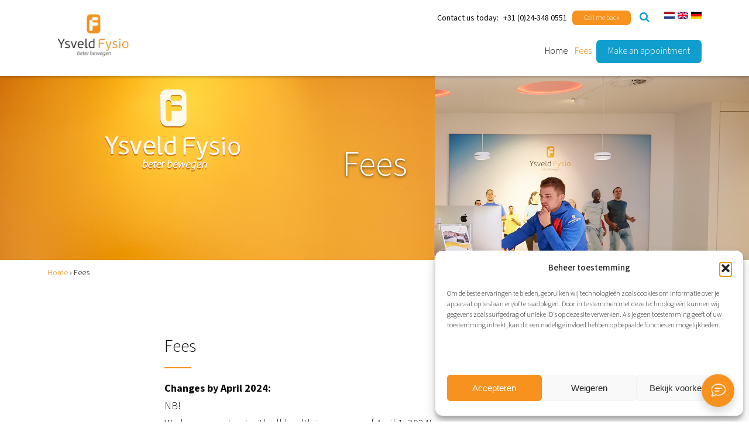

--- FILE ---
content_type: text/html; charset=UTF-8
request_url: https://www.ysveldfysio.nl/en/fees-2/
body_size: 15543
content:
<!doctype html>
<!--[if lt IE 7]><html lang="en-US" class="no-js lt-ie9 lt-ie8 lt-ie7"><![endif]-->
<!--[if (IE 7)&!(IEMobile)]><html lang="en-US" class="no-js lt-ie9 lt-ie8"><![endif]-->
<!--[if (IE 8)&!(IEMobile)]><html lang="en-US" class="no-js lt-ie9"><![endif]-->
<!--[if gt IE 8]><!--> <html lang="en-US" class="no-js"><!--<![endif]-->
<head>
	<meta charset="utf-8">
	<meta http-equiv="X-UA-Compatible" content="IE=edge">
	<title>Fees | Fysio Ysveld</title>
	<meta name="viewport" content="width=device-width, initial-scale=1">
	<link rel="stylesheet" href="https://www.ysveldfysio.nl/wp-content/themes/ysveld/assets/css/style.css">
	<link rel="stylesheet" href="https://www.ysveldfysio.nl/wp-content/themes/ysveld/assets/css/extra.css">
	<link rel="shortcut icon" href="https://www.ysveldfysio.nl/wp-content/themes/ysveld/assets/img/favicon.png" />
	<link rel="shortcut icon" href="https://www.ysveldfysio.nl/wp-content/themes/ysveld/assets/img/favicon.ico" />
		<script
  src="https://code.jquery.com/jquery-3.6.0.js"
  integrity="sha256-H+K7U5CnXl1h5ywQfKtSj8PCmoN9aaq30gDh27Xc0jk="
  crossorigin="anonymous"></script>
    <script src='https://cdnjs.cloudflare.com/ajax/libs/jquery/2.1.3/jquery.min.js'></script>
<script src="https://cdnjs.cloudflare.com/ajax/libs/jquery-easing/1.4.1/jquery.easing.min.js"></script>
<!-- Google Tag Manager -->
<script type="text/plain" data-service="google-analytics" data-category="statistics">(function(w,d,s,l,i){w[l]=w[l]||[];w[l].push({'gtm.start':
new Date().getTime(),event:'gtm.js'});var f=d.getElementsByTagName(s)[0],
j=d.createElement(s),dl=l!='dataLayer'?'&l='+l:'';j.async=true;j.src=
'https://www.googletagmanager.com/gtm.js?id='+i+dl;f.parentNode.insertBefore(j,f);
})(window,document,'script','dataLayer','GTM-TH4694RW');</script>
<!-- End Google Tag Manager -->
 <!-- Google Tag Manager -->
<script type="text/plain" data-service="google-analytics" data-category="statistics">(function(w,d,s,l,i){w[l]=w[l]||[];w[l].push({'gtm.start':
new Date().getTime(),event:'gtm.js'});var f=d.getElementsByTagName(s)[0],
j=d.createElement(s),dl=l!='dataLayer'?'&l='+l:'';j.async=true;j.src=
'https://www.googletagmanager.com/gtm.js?id='+i+dl;f.parentNode.insertBefore(j,f);
})(window,document,'script','dataLayer','GTM-WH3JL2G6');</script>
<!-- End Google Tag Manager -->
<script id="ldbtscrpt" src="https://d2qh0sy46xxq25.cloudfront.net/leadbot.min.js?apiKey=1e287dd0c96a44bf40836f0a"></script>
	<meta name='robots' content='index, follow, max-image-preview:large, max-snippet:-1, max-video-preview:-1' />
<link rel="alternate" hreflang="nl" href="https://www.ysveldfysio.nl/tarieven/" />
<link rel="alternate" hreflang="en" href="https://www.ysveldfysio.nl/en/fees-2/" />
<link rel="alternate" hreflang="de" href="https://www.ysveldfysio.nl/de/kosten/" />
<link rel="alternate" hreflang="x-default" href="https://www.ysveldfysio.nl/tarieven/" />

	<!-- This site is optimized with the Yoast SEO Premium plugin v23.0 (Yoast SEO v26.6) - https://yoast.com/wordpress/plugins/seo/ -->
	<meta name="description" content="If you have supplementary physiotherapy insurance in the Netherlands, you don’t have to do anything. We will send the invoices directly to your health insurer." />
	<link rel="canonical" href="https://www.ysveldfysio.nl/en/fees-2/" />
	<meta property="og:locale" content="en_US" />
	<meta property="og:type" content="article" />
	<meta property="og:title" content="Fees" />
	<meta property="og:url" content="https://www.ysveldfysio.nl/en/fees-2/" />
	<meta property="og:site_name" content="Ysveld Fysio: Fysiotherapie Nijmegen" />
	<meta property="article:publisher" content="https://www.facebook.com/ysveldfysio" />
	<meta property="article:modified_time" content="2025-03-11T13:46:48+00:00" />
	<meta property="og:image" content="https://www.ysveldfysio.nl/wp-content/uploads/2018/06/9000_IJsveld.jpg" />
	<meta property="og:image:width" content="1680" />
	<meta property="og:image:height" content="1120" />
	<meta property="og:image:type" content="image/jpeg" />
	<meta name="twitter:card" content="summary_large_image" />
	<script type="application/ld+json" class="yoast-schema-graph">{"@context":"https://schema.org","@graph":[{"@type":"WebPage","@id":"https://www.ysveldfysio.nl/en/fees-2/","url":"https://www.ysveldfysio.nl/en/fees-2/","name":"Fees | Fysio Ysveld","isPartOf":{"@id":"https://www.ysveldfysio.nl/#website"},"datePublished":"2017-10-03T07:01:11+00:00","dateModified":"2025-03-11T13:46:48+00:00","description":"If you have supplementary physiotherapy insurance in the Netherlands, you don’t have to do anything. We will send the invoices directly to your health insurer.","breadcrumb":{"@id":"https://www.ysveldfysio.nl/en/fees-2/#breadcrumb"},"inLanguage":"en-US","potentialAction":[{"@type":"ReadAction","target":["https://www.ysveldfysio.nl/en/fees-2/"]}]},{"@type":"BreadcrumbList","@id":"https://www.ysveldfysio.nl/en/fees-2/#breadcrumb","itemListElement":[{"@type":"ListItem","position":1,"name":"Home","item":"https://www.ysveldfysio.nl/en/"},{"@type":"ListItem","position":2,"name":"Fees"}]},{"@type":"WebSite","@id":"https://www.ysveldfysio.nl/#website","url":"https://www.ysveldfysio.nl/","name":"Ysveld Fysio: Fysiotherapie Nijmegen","description":"Samen Beter Bewegen!","publisher":{"@id":"https://www.ysveldfysio.nl/#organization"},"potentialAction":[{"@type":"SearchAction","target":{"@type":"EntryPoint","urlTemplate":"https://www.ysveldfysio.nl/?s={search_term_string}"},"query-input":{"@type":"PropertyValueSpecification","valueRequired":true,"valueName":"search_term_string"}}],"inLanguage":"en-US"},{"@type":"Organization","@id":"https://www.ysveldfysio.nl/#organization","name":"Ysveld Fysio","alternateName":"Fysiotherapie Nijmegen","url":"https://www.ysveldfysio.nl/","logo":{"@type":"ImageObject","inLanguage":"en-US","@id":"https://www.ysveldfysio.nl/#/schema/logo/image/","url":"https://www.ysveldfysio.nl/wp-content/uploads/2018/04/ysveldfysiologo.jpg","contentUrl":"https://www.ysveldfysio.nl/wp-content/uploads/2018/04/ysveldfysiologo.jpg","width":340,"height":156,"caption":"Ysveld Fysio"},"image":{"@id":"https://www.ysveldfysio.nl/#/schema/logo/image/"},"sameAs":["https://www.facebook.com/ysveldfysio","https://www.instagram.com/ysveldfysio/","https://www.youtube.com/user/YsveldFysiotherapie"],"description":"Fysio Ysveld is een gespecialiseerde fysiotherapiepraktijk in Nijmegen, gericht op revalidatie, blessurepreventie en bewegingstherapie. Met een persoonlijke aanpak en wetenschappelijk onderbouwde behandelingen helpen wij onze patiënten om klachtenvrij te bewegen en optimaal te herstellen.","email":"info@ysveldfysio.nl","telephone":"024 348 05 51","legalName":"Ysveld Fysio","foundingDate":"2000-02-10","numberOfEmployees":{"@type":"QuantitativeValue","minValue":"11","maxValue":"50"}}]}</script>
	<!-- / Yoast SEO Premium plugin. -->


<link rel="alternate" title="oEmbed (JSON)" type="application/json+oembed" href="https://www.ysveldfysio.nl/en/wp-json/oembed/1.0/embed?url=https%3A%2F%2Fwww.ysveldfysio.nl%2Fen%2Ffees-2%2F" />
<link rel="alternate" title="oEmbed (XML)" type="text/xml+oembed" href="https://www.ysveldfysio.nl/en/wp-json/oembed/1.0/embed?url=https%3A%2F%2Fwww.ysveldfysio.nl%2Fen%2Ffees-2%2F&#038;format=xml" />
		<!-- This site uses the Google Analytics by ExactMetrics plugin v8.11.0 - Using Analytics tracking - https://www.exactmetrics.com/ -->
							<script data-service="google-analytics" data-category="statistics" data-cmplz-src="//www.googletagmanager.com/gtag/js?id=G-CQ6BZSB5VJ"  data-cfasync="false" data-wpfc-render="false" type="text/plain" async></script>
			<script data-service="google-analytics" data-category="statistics" data-cfasync="false" data-wpfc-render="false" type="text/plain">
				var em_version = '8.11.0';
				var em_track_user = true;
				var em_no_track_reason = '';
								var ExactMetricsDefaultLocations = {"page_location":"https:\/\/www.ysveldfysio.nl\/en\/fees-2\/"};
								if ( typeof ExactMetricsPrivacyGuardFilter === 'function' ) {
					var ExactMetricsLocations = (typeof ExactMetricsExcludeQuery === 'object') ? ExactMetricsPrivacyGuardFilter( ExactMetricsExcludeQuery ) : ExactMetricsPrivacyGuardFilter( ExactMetricsDefaultLocations );
				} else {
					var ExactMetricsLocations = (typeof ExactMetricsExcludeQuery === 'object') ? ExactMetricsExcludeQuery : ExactMetricsDefaultLocations;
				}

								var disableStrs = [
										'ga-disable-G-CQ6BZSB5VJ',
									];

				/* Function to detect opted out users */
				function __gtagTrackerIsOptedOut() {
					for (var index = 0; index < disableStrs.length; index++) {
						if (document.cookie.indexOf(disableStrs[index] + '=true') > -1) {
							return true;
						}
					}

					return false;
				}

				/* Disable tracking if the opt-out cookie exists. */
				if (__gtagTrackerIsOptedOut()) {
					for (var index = 0; index < disableStrs.length; index++) {
						window[disableStrs[index]] = true;
					}
				}

				/* Opt-out function */
				function __gtagTrackerOptout() {
					for (var index = 0; index < disableStrs.length; index++) {
						document.cookie = disableStrs[index] + '=true; expires=Thu, 31 Dec 2099 23:59:59 UTC; path=/';
						window[disableStrs[index]] = true;
					}
				}

				if ('undefined' === typeof gaOptout) {
					function gaOptout() {
						__gtagTrackerOptout();
					}
				}
								window.dataLayer = window.dataLayer || [];

				window.ExactMetricsDualTracker = {
					helpers: {},
					trackers: {},
				};
				if (em_track_user) {
					function __gtagDataLayer() {
						dataLayer.push(arguments);
					}

					function __gtagTracker(type, name, parameters) {
						if (!parameters) {
							parameters = {};
						}

						if (parameters.send_to) {
							__gtagDataLayer.apply(null, arguments);
							return;
						}

						if (type === 'event') {
														parameters.send_to = exactmetrics_frontend.v4_id;
							var hookName = name;
							if (typeof parameters['event_category'] !== 'undefined') {
								hookName = parameters['event_category'] + ':' + name;
							}

							if (typeof ExactMetricsDualTracker.trackers[hookName] !== 'undefined') {
								ExactMetricsDualTracker.trackers[hookName](parameters);
							} else {
								__gtagDataLayer('event', name, parameters);
							}
							
						} else {
							__gtagDataLayer.apply(null, arguments);
						}
					}

					__gtagTracker('js', new Date());
					__gtagTracker('set', {
						'developer_id.dNDMyYj': true,
											});
					if ( ExactMetricsLocations.page_location ) {
						__gtagTracker('set', ExactMetricsLocations);
					}
										__gtagTracker('config', 'G-CQ6BZSB5VJ', {"forceSSL":"true"} );
										window.gtag = __gtagTracker;										(function () {
						/* https://developers.google.com/analytics/devguides/collection/analyticsjs/ */
						/* ga and __gaTracker compatibility shim. */
						var noopfn = function () {
							return null;
						};
						var newtracker = function () {
							return new Tracker();
						};
						var Tracker = function () {
							return null;
						};
						var p = Tracker.prototype;
						p.get = noopfn;
						p.set = noopfn;
						p.send = function () {
							var args = Array.prototype.slice.call(arguments);
							args.unshift('send');
							__gaTracker.apply(null, args);
						};
						var __gaTracker = function () {
							var len = arguments.length;
							if (len === 0) {
								return;
							}
							var f = arguments[len - 1];
							if (typeof f !== 'object' || f === null || typeof f.hitCallback !== 'function') {
								if ('send' === arguments[0]) {
									var hitConverted, hitObject = false, action;
									if ('event' === arguments[1]) {
										if ('undefined' !== typeof arguments[3]) {
											hitObject = {
												'eventAction': arguments[3],
												'eventCategory': arguments[2],
												'eventLabel': arguments[4],
												'value': arguments[5] ? arguments[5] : 1,
											}
										}
									}
									if ('pageview' === arguments[1]) {
										if ('undefined' !== typeof arguments[2]) {
											hitObject = {
												'eventAction': 'page_view',
												'page_path': arguments[2],
											}
										}
									}
									if (typeof arguments[2] === 'object') {
										hitObject = arguments[2];
									}
									if (typeof arguments[5] === 'object') {
										Object.assign(hitObject, arguments[5]);
									}
									if ('undefined' !== typeof arguments[1].hitType) {
										hitObject = arguments[1];
										if ('pageview' === hitObject.hitType) {
											hitObject.eventAction = 'page_view';
										}
									}
									if (hitObject) {
										action = 'timing' === arguments[1].hitType ? 'timing_complete' : hitObject.eventAction;
										hitConverted = mapArgs(hitObject);
										__gtagTracker('event', action, hitConverted);
									}
								}
								return;
							}

							function mapArgs(args) {
								var arg, hit = {};
								var gaMap = {
									'eventCategory': 'event_category',
									'eventAction': 'event_action',
									'eventLabel': 'event_label',
									'eventValue': 'event_value',
									'nonInteraction': 'non_interaction',
									'timingCategory': 'event_category',
									'timingVar': 'name',
									'timingValue': 'value',
									'timingLabel': 'event_label',
									'page': 'page_path',
									'location': 'page_location',
									'title': 'page_title',
									'referrer' : 'page_referrer',
								};
								for (arg in args) {
																		if (!(!args.hasOwnProperty(arg) || !gaMap.hasOwnProperty(arg))) {
										hit[gaMap[arg]] = args[arg];
									} else {
										hit[arg] = args[arg];
									}
								}
								return hit;
							}

							try {
								f.hitCallback();
							} catch (ex) {
							}
						};
						__gaTracker.create = newtracker;
						__gaTracker.getByName = newtracker;
						__gaTracker.getAll = function () {
							return [];
						};
						__gaTracker.remove = noopfn;
						__gaTracker.loaded = true;
						window['__gaTracker'] = __gaTracker;
					})();
									} else {
										console.log("");
					(function () {
						function __gtagTracker() {
							return null;
						}

						window['__gtagTracker'] = __gtagTracker;
						window['gtag'] = __gtagTracker;
					})();
									}
			</script>
							<!-- / Google Analytics by ExactMetrics -->
		<style id='wp-img-auto-sizes-contain-inline-css' type='text/css'>
img:is([sizes=auto i],[sizes^="auto," i]){contain-intrinsic-size:3000px 1500px}
/*# sourceURL=wp-img-auto-sizes-contain-inline-css */
</style>
<link rel='stylesheet' id='wp-block-library-css' href='https://www.ysveldfysio.nl/wp-includes/css/dist/block-library/style.min.css?ver=6.9' type='text/css' media='all' />
<style id='global-styles-inline-css' type='text/css'>
:root{--wp--preset--aspect-ratio--square: 1;--wp--preset--aspect-ratio--4-3: 4/3;--wp--preset--aspect-ratio--3-4: 3/4;--wp--preset--aspect-ratio--3-2: 3/2;--wp--preset--aspect-ratio--2-3: 2/3;--wp--preset--aspect-ratio--16-9: 16/9;--wp--preset--aspect-ratio--9-16: 9/16;--wp--preset--color--black: #000000;--wp--preset--color--cyan-bluish-gray: #abb8c3;--wp--preset--color--white: #ffffff;--wp--preset--color--pale-pink: #f78da7;--wp--preset--color--vivid-red: #cf2e2e;--wp--preset--color--luminous-vivid-orange: #ff6900;--wp--preset--color--luminous-vivid-amber: #fcb900;--wp--preset--color--light-green-cyan: #7bdcb5;--wp--preset--color--vivid-green-cyan: #00d084;--wp--preset--color--pale-cyan-blue: #8ed1fc;--wp--preset--color--vivid-cyan-blue: #0693e3;--wp--preset--color--vivid-purple: #9b51e0;--wp--preset--gradient--vivid-cyan-blue-to-vivid-purple: linear-gradient(135deg,rgb(6,147,227) 0%,rgb(155,81,224) 100%);--wp--preset--gradient--light-green-cyan-to-vivid-green-cyan: linear-gradient(135deg,rgb(122,220,180) 0%,rgb(0,208,130) 100%);--wp--preset--gradient--luminous-vivid-amber-to-luminous-vivid-orange: linear-gradient(135deg,rgb(252,185,0) 0%,rgb(255,105,0) 100%);--wp--preset--gradient--luminous-vivid-orange-to-vivid-red: linear-gradient(135deg,rgb(255,105,0) 0%,rgb(207,46,46) 100%);--wp--preset--gradient--very-light-gray-to-cyan-bluish-gray: linear-gradient(135deg,rgb(238,238,238) 0%,rgb(169,184,195) 100%);--wp--preset--gradient--cool-to-warm-spectrum: linear-gradient(135deg,rgb(74,234,220) 0%,rgb(151,120,209) 20%,rgb(207,42,186) 40%,rgb(238,44,130) 60%,rgb(251,105,98) 80%,rgb(254,248,76) 100%);--wp--preset--gradient--blush-light-purple: linear-gradient(135deg,rgb(255,206,236) 0%,rgb(152,150,240) 100%);--wp--preset--gradient--blush-bordeaux: linear-gradient(135deg,rgb(254,205,165) 0%,rgb(254,45,45) 50%,rgb(107,0,62) 100%);--wp--preset--gradient--luminous-dusk: linear-gradient(135deg,rgb(255,203,112) 0%,rgb(199,81,192) 50%,rgb(65,88,208) 100%);--wp--preset--gradient--pale-ocean: linear-gradient(135deg,rgb(255,245,203) 0%,rgb(182,227,212) 50%,rgb(51,167,181) 100%);--wp--preset--gradient--electric-grass: linear-gradient(135deg,rgb(202,248,128) 0%,rgb(113,206,126) 100%);--wp--preset--gradient--midnight: linear-gradient(135deg,rgb(2,3,129) 0%,rgb(40,116,252) 100%);--wp--preset--font-size--small: 13px;--wp--preset--font-size--medium: 20px;--wp--preset--font-size--large: 36px;--wp--preset--font-size--x-large: 42px;--wp--preset--spacing--20: 0.44rem;--wp--preset--spacing--30: 0.67rem;--wp--preset--spacing--40: 1rem;--wp--preset--spacing--50: 1.5rem;--wp--preset--spacing--60: 2.25rem;--wp--preset--spacing--70: 3.38rem;--wp--preset--spacing--80: 5.06rem;--wp--preset--shadow--natural: 6px 6px 9px rgba(0, 0, 0, 0.2);--wp--preset--shadow--deep: 12px 12px 50px rgba(0, 0, 0, 0.4);--wp--preset--shadow--sharp: 6px 6px 0px rgba(0, 0, 0, 0.2);--wp--preset--shadow--outlined: 6px 6px 0px -3px rgb(255, 255, 255), 6px 6px rgb(0, 0, 0);--wp--preset--shadow--crisp: 6px 6px 0px rgb(0, 0, 0);}:where(.is-layout-flex){gap: 0.5em;}:where(.is-layout-grid){gap: 0.5em;}body .is-layout-flex{display: flex;}.is-layout-flex{flex-wrap: wrap;align-items: center;}.is-layout-flex > :is(*, div){margin: 0;}body .is-layout-grid{display: grid;}.is-layout-grid > :is(*, div){margin: 0;}:where(.wp-block-columns.is-layout-flex){gap: 2em;}:where(.wp-block-columns.is-layout-grid){gap: 2em;}:where(.wp-block-post-template.is-layout-flex){gap: 1.25em;}:where(.wp-block-post-template.is-layout-grid){gap: 1.25em;}.has-black-color{color: var(--wp--preset--color--black) !important;}.has-cyan-bluish-gray-color{color: var(--wp--preset--color--cyan-bluish-gray) !important;}.has-white-color{color: var(--wp--preset--color--white) !important;}.has-pale-pink-color{color: var(--wp--preset--color--pale-pink) !important;}.has-vivid-red-color{color: var(--wp--preset--color--vivid-red) !important;}.has-luminous-vivid-orange-color{color: var(--wp--preset--color--luminous-vivid-orange) !important;}.has-luminous-vivid-amber-color{color: var(--wp--preset--color--luminous-vivid-amber) !important;}.has-light-green-cyan-color{color: var(--wp--preset--color--light-green-cyan) !important;}.has-vivid-green-cyan-color{color: var(--wp--preset--color--vivid-green-cyan) !important;}.has-pale-cyan-blue-color{color: var(--wp--preset--color--pale-cyan-blue) !important;}.has-vivid-cyan-blue-color{color: var(--wp--preset--color--vivid-cyan-blue) !important;}.has-vivid-purple-color{color: var(--wp--preset--color--vivid-purple) !important;}.has-black-background-color{background-color: var(--wp--preset--color--black) !important;}.has-cyan-bluish-gray-background-color{background-color: var(--wp--preset--color--cyan-bluish-gray) !important;}.has-white-background-color{background-color: var(--wp--preset--color--white) !important;}.has-pale-pink-background-color{background-color: var(--wp--preset--color--pale-pink) !important;}.has-vivid-red-background-color{background-color: var(--wp--preset--color--vivid-red) !important;}.has-luminous-vivid-orange-background-color{background-color: var(--wp--preset--color--luminous-vivid-orange) !important;}.has-luminous-vivid-amber-background-color{background-color: var(--wp--preset--color--luminous-vivid-amber) !important;}.has-light-green-cyan-background-color{background-color: var(--wp--preset--color--light-green-cyan) !important;}.has-vivid-green-cyan-background-color{background-color: var(--wp--preset--color--vivid-green-cyan) !important;}.has-pale-cyan-blue-background-color{background-color: var(--wp--preset--color--pale-cyan-blue) !important;}.has-vivid-cyan-blue-background-color{background-color: var(--wp--preset--color--vivid-cyan-blue) !important;}.has-vivid-purple-background-color{background-color: var(--wp--preset--color--vivid-purple) !important;}.has-black-border-color{border-color: var(--wp--preset--color--black) !important;}.has-cyan-bluish-gray-border-color{border-color: var(--wp--preset--color--cyan-bluish-gray) !important;}.has-white-border-color{border-color: var(--wp--preset--color--white) !important;}.has-pale-pink-border-color{border-color: var(--wp--preset--color--pale-pink) !important;}.has-vivid-red-border-color{border-color: var(--wp--preset--color--vivid-red) !important;}.has-luminous-vivid-orange-border-color{border-color: var(--wp--preset--color--luminous-vivid-orange) !important;}.has-luminous-vivid-amber-border-color{border-color: var(--wp--preset--color--luminous-vivid-amber) !important;}.has-light-green-cyan-border-color{border-color: var(--wp--preset--color--light-green-cyan) !important;}.has-vivid-green-cyan-border-color{border-color: var(--wp--preset--color--vivid-green-cyan) !important;}.has-pale-cyan-blue-border-color{border-color: var(--wp--preset--color--pale-cyan-blue) !important;}.has-vivid-cyan-blue-border-color{border-color: var(--wp--preset--color--vivid-cyan-blue) !important;}.has-vivid-purple-border-color{border-color: var(--wp--preset--color--vivid-purple) !important;}.has-vivid-cyan-blue-to-vivid-purple-gradient-background{background: var(--wp--preset--gradient--vivid-cyan-blue-to-vivid-purple) !important;}.has-light-green-cyan-to-vivid-green-cyan-gradient-background{background: var(--wp--preset--gradient--light-green-cyan-to-vivid-green-cyan) !important;}.has-luminous-vivid-amber-to-luminous-vivid-orange-gradient-background{background: var(--wp--preset--gradient--luminous-vivid-amber-to-luminous-vivid-orange) !important;}.has-luminous-vivid-orange-to-vivid-red-gradient-background{background: var(--wp--preset--gradient--luminous-vivid-orange-to-vivid-red) !important;}.has-very-light-gray-to-cyan-bluish-gray-gradient-background{background: var(--wp--preset--gradient--very-light-gray-to-cyan-bluish-gray) !important;}.has-cool-to-warm-spectrum-gradient-background{background: var(--wp--preset--gradient--cool-to-warm-spectrum) !important;}.has-blush-light-purple-gradient-background{background: var(--wp--preset--gradient--blush-light-purple) !important;}.has-blush-bordeaux-gradient-background{background: var(--wp--preset--gradient--blush-bordeaux) !important;}.has-luminous-dusk-gradient-background{background: var(--wp--preset--gradient--luminous-dusk) !important;}.has-pale-ocean-gradient-background{background: var(--wp--preset--gradient--pale-ocean) !important;}.has-electric-grass-gradient-background{background: var(--wp--preset--gradient--electric-grass) !important;}.has-midnight-gradient-background{background: var(--wp--preset--gradient--midnight) !important;}.has-small-font-size{font-size: var(--wp--preset--font-size--small) !important;}.has-medium-font-size{font-size: var(--wp--preset--font-size--medium) !important;}.has-large-font-size{font-size: var(--wp--preset--font-size--large) !important;}.has-x-large-font-size{font-size: var(--wp--preset--font-size--x-large) !important;}
/*# sourceURL=global-styles-inline-css */
</style>

<style id='classic-theme-styles-inline-css' type='text/css'>
/*! This file is auto-generated */
.wp-block-button__link{color:#fff;background-color:#32373c;border-radius:9999px;box-shadow:none;text-decoration:none;padding:calc(.667em + 2px) calc(1.333em + 2px);font-size:1.125em}.wp-block-file__button{background:#32373c;color:#fff;text-decoration:none}
/*# sourceURL=/wp-includes/css/classic-themes.min.css */
</style>
<link rel='stylesheet' id='qtip2-css' href='https://www.ysveldfysio.nl/wp-content/plugins/magic-tooltips-for-contact-form-7/assets/css/jquery.qtip.min.css?ver=6.9' type='text/css' media='all' />
<link rel='stylesheet' id='mtfcf7-css' href='https://www.ysveldfysio.nl/wp-content/plugins/magic-tooltips-for-contact-form-7/assets/css/custom.css?ver=6.9' type='text/css' media='all' />
<link rel='stylesheet' id='contact-form-7-css' href='https://www.ysveldfysio.nl/wp-content/plugins/contact-form-7/includes/css/styles.css?ver=6.1.4' type='text/css' media='all' />
<link rel='stylesheet' id='wpcf7-redirect-script-frontend-css' href='https://www.ysveldfysio.nl/wp-content/plugins/wpcf7-redirect/build/assets/frontend-script.css?ver=2c532d7e2be36f6af233' type='text/css' media='all' />
<link rel='stylesheet' id='wpml-legacy-horizontal-list-0-css' href='https://www.ysveldfysio.nl/wp-content/plugins/sitepress-multilingual-cms/templates/language-switchers/legacy-list-horizontal/style.min.css?ver=1' type='text/css' media='all' />
<link rel='stylesheet' id='wpml-menu-item-0-css' href='https://www.ysveldfysio.nl/wp-content/plugins/sitepress-multilingual-cms/templates/language-switchers/menu-item/style.min.css?ver=1' type='text/css' media='all' />
<link rel='stylesheet' id='cmplz-general-css' href='https://www.ysveldfysio.nl/wp-content/plugins/complianz-gdpr/assets/css/cookieblocker.min.css?ver=1767611854' type='text/css' media='all' />
<script type="text/javascript" src="https://www.ysveldfysio.nl/wp-content/plugins/google-analytics-dashboard-for-wp/assets/js/frontend-gtag.min.js?ver=8.11.0" id="exactmetrics-frontend-script-js" async="async" data-wp-strategy="async"></script>
<script data-cfasync="false" data-wpfc-render="false" type="text/javascript" id='exactmetrics-frontend-script-js-extra'>/* <![CDATA[ */
var exactmetrics_frontend = {"js_events_tracking":"true","download_extensions":"zip,mp3,mpeg,pdf,docx,pptx,xlsx,rar","inbound_paths":"[{\"path\":\"\\\/go\\\/\",\"label\":\"affiliate\"},{\"path\":\"\\\/recommend\\\/\",\"label\":\"affiliate\"}]","home_url":"https:\/\/www.ysveldfysio.nl\/en\/","hash_tracking":"false","v4_id":"G-CQ6BZSB5VJ"};/* ]]> */
</script>
<script type="text/javascript" src="https://www.ysveldfysio.nl/wp-includes/js/jquery/jquery.min.js?ver=3.7.1" id="jquery-core-js"></script>
<script type="text/javascript" src="https://www.ysveldfysio.nl/wp-includes/js/jquery/jquery-migrate.min.js?ver=3.4.1" id="jquery-migrate-js"></script>
<script type="text/javascript" src="https://www.ysveldfysio.nl/wp-content/plugins/magic-tooltips-for-contact-form-7/assets/js/jquery.qtip.js?ver=6.9" id="qtip2-js"></script>
<script type="text/javascript" src="https://www.ysveldfysio.nl/wp-content/plugins/magic-tooltips-for-contact-form-7/assets/js/imagesloaded.pkgd.min.js?ver=6.9" id="jquery.imagesloaded-js"></script>
<script type="text/javascript" id="mtfcf7-js-extra">
/* <![CDATA[ */
var mtfcf7 = {"css_code":".mm-tooltip-cf7-container {  color: #FFFFFF;  border-radius: 5px;  font-size: 14px;  background-color: #2E2E2E;  -webkit-border-radius: 5px;  -moz-border-radius: 5px;  margin-left: 0px;  margin-top: -10px;  border-color: #2E2E2E;  border-width: 1px;}.mm-tooltip-cf7-container .qtip-content {  line-height: 150%;  padding: 3.5999999999999996px 9px 3.5999999999999996px 9px;}","css_options":"{\"fontColor\":\"#FFFFFF\",\"fontSize\":\"14\",\"backgroundColor\":\"#2E2E2E\",\"borderRadius\":5,\"offsetLeft\":\"0\",\"padding\":0.299999999999999988897769753748434595763683319091796875,\"offsetTop\":\"-10\",\"borderColor\":\"#2E2E2E\",\"borderWidth\":1,\"lineHeight\":\"150%\"}","js_code":"{\"position\":{\"my\":\"bottom center\",\"at\":\"center top\",\"adjust\":{\"method\":\"none\"}},\"style\":{\"classes\":\"mm-tooltip-cf7-container\"},\"content\":{\"text\":{\"0\":[],\"selector\":\"\",\"length\":1,\"prevObject\":{\"0\":{\"jQuery112407325773733416587\":183},\"context\":{\"jQuery112407325773733416587\":183},\"length\":1,\"selector\":\"\"},\"context\":{\"jQuery112407325773733416587\":183}}},\"show\":true}"};
var mtfcf7_settings = {"dummy":"1","active_form":"518","mouse_over":"1","add_icon":"1","custom_css":""};
//# sourceURL=mtfcf7-js-extra
/* ]]> */
</script>
<script type="text/javascript" src="https://www.ysveldfysio.nl/wp-content/plugins/magic-tooltips-for-contact-form-7/assets/js/custom.js?ver=1.61" id="mtfcf7-js"></script>
<link rel="https://api.w.org/" href="https://www.ysveldfysio.nl/en/wp-json/" /><link rel="alternate" title="JSON" type="application/json" href="https://www.ysveldfysio.nl/en/wp-json/wp/v2/pages/1543" /><link rel="EditURI" type="application/rsd+xml" title="RSD" href="https://www.ysveldfysio.nl/xmlrpc.php?rsd" />
<link rel='shortlink' href='https://www.ysveldfysio.nl/en/?p=1543' />
<meta name="generator" content="WPML ver:4.6.9 stt:38,1,3;" />
			<style>.cmplz-hidden {
					display: none !important;
				}</style>		<style type="text/css" id="wp-custom-css">
			.tekst-1-kolom {
 margin-bottom: 48px;
}

.layout__item.afbeelding-2-koloms.mb {
	margin-bottom: 24px;}

.layout__item.tekst-2-kolom.mb {
 margin-bottom: 8px;
}

body.home .site-content > .content > .wrap:first-child {
	display: none;
}

body.home .site-content > .content > .wrap:nth-child(7) {
	display: none !important;
}

.site-content .wrap ul li ul li:first-child {
	padding-top: 30px;
}		</style>
		</head>
<body data-rsssl=1 data-cmplz=1 class="wp-singular page-template page-template-templates page-template-temp-algemeen page-template-templatestemp-algemeen-php page page-id-1543 wp-theme-ysveld">
	<!-- Google Tag Manager (noscript) -->
<noscript><div class="cmplz-placeholder-parent"><iframe data-placeholder-image="https://www.ysveldfysio.nl/wp-content/plugins/complianz-gdpr/assets/images/placeholders/default-minimal.jpg" data-category="statistics" data-service="google-analytics" class="cmplz-placeholder-element cmplz-iframe cmplz-iframe-styles cmplz-no-video " data-cmplz-target="src" data-src-cmplz="https://www.googletagmanager.com/ns.html?id=GTM-TH4694RW"  src="about:blank" 
height="0" width="0" style="display:none;visibility:hidden"></iframe></div></noscript>
<!-- End Google Tag Manager (noscript) -->
 <!-- Google Tag Manager (noscript) -->
<noscript><div class="cmplz-placeholder-parent"><iframe data-placeholder-image="https://www.ysveldfysio.nl/wp-content/plugins/complianz-gdpr/assets/images/placeholders/default-minimal.jpg" data-category="statistics" data-service="google-analytics" class="cmplz-placeholder-element cmplz-iframe cmplz-iframe-styles cmplz-no-video " data-cmplz-target="src" data-src-cmplz="https://www.googletagmanager.com/ns.html?id=GTM-WH3JL2G6"  src="about:blank" 
height="0" width="0" style="display:none;visibility:hidden"></iframe></div></noscript>
<!-- End Google Tag Manager (noscript) -->
<div class="en site sticky">
	<header canvas class="layout__item header">
		<div class="wrap">
									<a href="https://www.ysveldfysio.nl/en" class="header__logo">
							<img src="https://www.ysveldfysio.nl/wp-content/themes/ysveld/assets/img/ysveld-logo.jpg" alt="ysveld Fysio Nijmegen">
						</a>
								<div class="header__top">
				<div class="header__topbar">
											<span class="header__top--text">Contact us today: <a href="tel:0243480551" class="header__top--link">+31 (0)24-348 0551</a></span>
							<a href="https://www.ysveldfysio.nl/en/call-me-back" class="header__cta btn call orange">Call me back</a>
						
					<a href="https://www.ysveldfysio.nl/zoeken/" class="icon-search sb-slide"></a>
			
					<div class="lang-menu">
						<ul id="menu-lang-nav-engels" class="header__nav--list cf"><li id="menu-item-wpml-ls-11-nl" class="menu-item wpml-ls-slot-11 wpml-ls-item wpml-ls-item-nl wpml-ls-menu-item wpml-ls-first-item menu-item-type-wpml_ls_menu_item menu-item-object-wpml_ls_menu_item menu-item-wpml-ls-11-nl"><a href="/"><img
            class="wpml-ls-flag"
            src="https://www.ysveldfysio.nl/wp-content/uploads/flags/phpxA8PGR"
            alt="NL"
            
            
    /></a></li>
<li id="menu-item-wpml-ls-11-en" class="menu-item wpml-ls-slot-11 wpml-ls-item wpml-ls-item-en wpml-ls-current-language wpml-ls-menu-item menu-item-type-wpml_ls_menu_item menu-item-object-wpml_ls_menu_item menu-item-wpml-ls-11-en"><a href="/en"><img
            class="wpml-ls-flag"
            src="https://www.ysveldfysio.nl/wp-content/uploads/flags/phpdqZjVV"
            alt="EN"
            
            
    /></a></li>
<li id="menu-item-wpml-ls-11-de" class="menu-item wpml-ls-slot-11 wpml-ls-item wpml-ls-item-de wpml-ls-menu-item wpml-ls-last-item menu-item-type-wpml_ls_menu_item menu-item-object-wpml_ls_menu_item menu-item-wpml-ls-11-de"><a href="/de"><img
            class="wpml-ls-flag"
            src="https://www.ysveldfysio.nl/wp-content/uploads/flags/php5XyO9Z"
            alt="GE"
            
            
    /></a></li>
</ul>						 </div>


						
				</div>
				<nav class="header__nav header__nav--main">
				<ul id="menu-main-nav-engels" class="header__nav--list cf"><li id="menu-item-1510" class="menu-item menu-item-type-post_type menu-item-object-page menu-item-home menu-item-1510"><a href="https://www.ysveldfysio.nl/en/">Home</a></li>
<li id="menu-item-1544" class="menu-item menu-item-type-post_type menu-item-object-page current-menu-item page_item page-item-1543 current_page_item menu-item-1544"><a href="https://www.ysveldfysio.nl/en/fees-2/" aria-current="page">Fees</a></li>
</ul>									   <a href="https://www.ysveldfysio.nl/en/make-an-appointment-2/" class="header__cta btn">Make an appointment</a>
						

				</nav>
			</div>
			<div class="header__togglemenu js-toggle-right-slidebar">
				<div class="header__togglemenu header__togglemenu--trigger">
				  <i></i><i></i><i></i>
				</div>
			</div>
		</div>
	</header>
	<main canvas="container" id="site-main">
						<div class="headerimage">
			<div class="headerimage__image" style="background-image: url(https://www.ysveldfysio.nl/wp-content/uploads/2019/02/tarieven_header.jpg);">
				<div class="table">
					<div class="table-cell">
						<div class="headerimage__headertext">
						<h1 class="headerimage__title"></h1>
						<h1 class="headerimage__title headerimage__title--page">Fees</h1>
						<div class="headerimage__text"></div>
						
												</div>
					</div>
				</div>
				<div class="headerimage__mouse">
					<div class="headerimage__mouse--wrapper">
						<div class="chevron"></div>
						<div class="chevron"></div>
						<div class="chevron"></div>
					</div>
				</div>
			</div>
		</div>
			<div class="site-content">
<div class="wrap">
	<div class="breadcrumbs">
	<div class="breadcrumbs"><span><span><a href="https://www.ysveldfysio.nl/en/">Home</a></span> › <span class="breadcrumb_last" aria-current="page">Fees</span></span></div>	</div>
</div>	<section class="content">
		

			<div class="wrap wrap--small">
	<h1 class="line">Fees</h1>
</div><div class="wrap wrap--small">
	<div class="tekst-1-kolom"><p><strong>Changes by April 2024:</strong><br />
NB!<br />
We have a contract with all health insurers as of April 1, 2024!</p>
<p><strong>Treatment and costs</strong><br />
• Depending on your additional insurance for physiotherapy, your treatment will in most cases be fully reimbursed.<br />
• Treatments that are reimbursed by your supplementary insurance will never be at the expense of your deductible.</p>
<p>No additional insurance?<br />
Do you not have additional insurance in 2024? Then you will not receive any compensation, unless there is a chronic indication for your injury/complaint. In many cases, physiotherapy will be reimbursed from the basic insurance from the twenty-first treatment onwards. The rates below apply for treatments that are not reimbursed by the insurer.<br />
Questions about this?<br />
Please feel free to contact us if you have any questions about this. If you do not have additional insurance, the private rates below apply. You will receive the invoices for the treatments by email. You will also find the rates for products that are not covered by health insurance here.</p>
<p><strong>Do you have any questions about this?</strong><br />
Please contact us if you have any questions about this. If you do not have supplementary insurance, the following private rates apply. You will receive the invoices for the treatments by email. Here you will also find the rates for products outside the health insurance.</p>
<p>&nbsp;</p>
<table>
<tbody>
<tr>
<td style="width: 850px;text-align: left"><strong>Handeling</strong></td>
<td style="width: 200px;text-align: right"><strong>Prestatiecode</strong></td>
<td style="width: 200px;text-align: right"><strong>Tarief</strong></td>
</tr>
<tr>
<td style="width: 850px">Screening, intake en onderzoek, start fysiotherapie behandeling</td>
<td style="width: 200px;text-align: right">1864 + 1000</td>
<td style="width: 200px;text-align: right">€ 106,00</td>
</tr>
<tr>
<td style="width: 850px">Screening, intake en onderzoek, start manuele therapie behandeling</td>
<td style="width: 200px;text-align: right">1864 + 1200</td>
<td style="width: 200px;text-align: right">€ 114,00</td>
</tr>
<tr>
<td style="width: 850px">Screening, intake &amp; onderzoek oefentherapie (Cesar), start oefentherapie behandeling</td>
<td style="width: 200px;text-align: right">2412 + 2000</td>
<td style="width: 200px;text-align: right">€ 106,00</td>
</tr>
<tr>
<td style="width: 850px">Vervolgbehandeling  manuele therapie</td>
<td style="width: 200px;text-align: right">1000</td>
<td style="width: 200px;text-align: right">€ 57,00</td>
</tr>
<tr>
<td style="width: 850px">Vervolgbehandeling  fysiotherapie</td>
<td style="width: 200px;text-align: right">1200</td>
<td style="width: 200px;text-align: right">€ 49,00</td>
</tr>
<tr>
<td style="width: 850px">Vervolgbehandeling  oefentherapie</td>
<td style="width: 200px;text-align: right">2000</td>
<td style="width: 200px;text-align: right">€ 49,00</td>
</tr>
<tr>
<td style="width: 850px">Screening, intake en onderzoek, start fysiotherapie behandeling aan huis</td>
<td style="width: 200px;text-align: right">1870 + 1001</td>
<td style="width: 200px;text-align: right">€ 121,50</td>
</tr>
<tr>
<td style="width: 850px">Fysiotherapie behandeling aan huis</td>
<td style="width: 200px;text-align: right">1001</td>
<td style="width: 200px;text-align: right">€ 59,00</td>
</tr>
<tr>
<td style="width: 850px">Verslaglegging aan derden</td>
<td style="width: 200px;text-align: right"></td>
<td style="width: 200px;text-align: right">€ 90,00</td>
</tr>
<tr>
<td style="width: 850px">Niet nagekomen afspraken zonder afmelding</td>
<td style="width: 200px;text-align: right"></td>
<td style="width: 200px;text-align: right">€ 47,50</td>
</tr>
<tr>
<td style="width: 850px">Niet nagekomen afspraak met afmelding binnen 24 uur</td>
<td style="width: 200px;text-align: right"></td>
<td style="width: 200px;text-align: right">€ 35,00</td>
</tr>
</tbody>
</table>
<p>&nbsp;</p>
<table>
<tbody>
<tr>
<td style="width: 850px;text-align: left"><strong>Trainingsabonnement</strong></td>
<td style="width: 400px;text-align: right"><strong>Kosten per maand</strong></td>
</tr>
<tr>
<td style="width: 850px;text-align: left">Fitness onbeperkt</td>
<td style="width: 400px;text-align: right"><del datetime="2025-03-10T12:42:29+00:00">€46,50</del> Actietarief €36,50 per maand</td>
</tr>
<tr>
<td style="width: 850px;text-align: left">Lage Rugles</td>
<td style="width: 400px;text-align: right">€12,50 per maand</td>
</tr>
<tr>
<td style="width: 850px;text-align: left">All-in-one abonnement</td>
<td style="width: 400px;text-align: right"><del datetime="2025-03-10T12:42:29+00:00">€51,50</del> Actietarief €41,50 per maand</td>
</tr>
</tbody>
</table>
<p>If you are unable to attend, please cancel an appointment at least 24 hours in advance.<br />
if you cannot attend an appointment and have not cancelled it 24 hours in advance,<br />
you will be charged for the reserved time.</p>
<p>Want to know more about reimbursement of physiotherapy by health insurers? Take a look at <a href="http://www.zorgwijzer.nl">zorgwijzer.nl</a></p>
</div>
</div>

	</section>
		
				
										
								
		</main><!-- end .site-content -->
	</div><!-- end #sb-site -->
<nav off-canvas="slidebar-2 right shift" class="mobilenav mobilenav--right">
		<ul id="menu-main-nav-engels-1" class="mobilenav__nav cf"><li class="menu-item menu-item-type-post_type menu-item-object-page menu-item-home menu-item-1510"><a href="https://www.ysveldfysio.nl/en/">Home</a></li>
<li class="menu-item menu-item-type-post_type menu-item-object-page current-menu-item page_item page-item-1543 current_page_item menu-item-1544"><a href="https://www.ysveldfysio.nl/en/fees-2/" aria-current="page">Fees</a></li>
</ul>	<div class="lang-menu">
	<span class="lang-title">Gekozen taal:</span>
	<ul id="menu-lang-nav-engels-1" class="header__nav--list cf"><li class="menu-item wpml-ls-slot-11 wpml-ls-item wpml-ls-item-nl wpml-ls-menu-item wpml-ls-first-item menu-item-type-wpml_ls_menu_item menu-item-object-wpml_ls_menu_item menu-item-wpml-ls-11-nl"><a href="/"><img
            class="wpml-ls-flag"
            src="https://www.ysveldfysio.nl/wp-content/uploads/flags/phpxA8PGR"
            alt="NL"
            
            
    /></a></li>
<li class="menu-item wpml-ls-slot-11 wpml-ls-item wpml-ls-item-en wpml-ls-current-language wpml-ls-menu-item menu-item-type-wpml_ls_menu_item menu-item-object-wpml_ls_menu_item menu-item-wpml-ls-11-en"><a href="/en"><img
            class="wpml-ls-flag"
            src="https://www.ysveldfysio.nl/wp-content/uploads/flags/phpdqZjVV"
            alt="EN"
            
            
    /></a></li>
<li class="menu-item wpml-ls-slot-11 wpml-ls-item wpml-ls-item-de wpml-ls-menu-item wpml-ls-last-item menu-item-type-wpml_ls_menu_item menu-item-object-wpml_ls_menu_item menu-item-wpml-ls-11-de"><a href="/de"><img
            class="wpml-ls-flag"
            src="https://www.ysveldfysio.nl/wp-content/uploads/flags/php5XyO9Z"
            alt="GE"
            
            
    /></a></li>
</ul>	 </div>
</nav>
<!-- W3TC-include-css -->
<script
  src="https://code.jquery.com/jquery-3.6.0.js"
  integrity="sha256-H+K7U5CnXl1h5ywQfKtSj8PCmoN9aaq30gDh27Xc0jk="
  crossorigin="anonymous"></script>
  <script src="https://www.ysveldfysio.nl/wp-content/themes/ysveld/assets/js/all.min.js"></script>
  <link rel="stylesheet" type="text/css" href="https://cdnjs.cloudflare.com/ajax/libs/OwlCarousel2/2.3.4/assets/owl.carousel.min.css"/>
<link rel="stylesheet" type="text/css" href="https://cdnjs.cloudflare.com/ajax/libs/OwlCarousel2/2.3.4/assets/owl.theme.default.min.css"/>
<script  src="https://cdnjs.cloudflare.com/ajax/libs/OwlCarousel2/2.3.4/owl.carousel.min.js"></script>
<link defer href="https://fonts.googleapis.com/css?family=Mada:300,400,500,700" rel="stylesheet" lazyload>

<link defer rel="stylesheet" type="text/css" href="https://maxcdn.bootstrapcdn.com/font-awesome/4.7.0/css/font-awesome.min.css" lazyload/>
<link rel="stylesheet" href="https://cdnjs.cloudflare.com/ajax/libs/fancybox/3.1.20/jquery.fancybox.min.css" />
<script src="https://cdnjs.cloudflare.com/ajax/libs/fancybox/3.1.20/jquery.fancybox.min.js"></script>
<script type="speculationrules">
{"prefetch":[{"source":"document","where":{"and":[{"href_matches":"/en/*"},{"not":{"href_matches":["/wp-*.php","/wp-admin/*","/wp-content/uploads/*","/wp-content/*","/wp-content/plugins/*","/wp-content/themes/ysveld/*","/en/*\\?(.+)"]}},{"not":{"selector_matches":"a[rel~=\"nofollow\"]"}},{"not":{"selector_matches":".no-prefetch, .no-prefetch a"}}]},"eagerness":"conservative"}]}
</script>

<!-- Consent Management powered by Complianz | GDPR/CCPA Cookie Consent https://wordpress.org/plugins/complianz-gdpr -->
<div id="cmplz-cookiebanner-container"><div class="cmplz-cookiebanner cmplz-hidden banner-1 banner-a optin cmplz-bottom-right cmplz-categories-type-view-preferences" aria-modal="true" data-nosnippet="true" role="dialog" aria-live="polite" aria-labelledby="cmplz-header-1-optin" aria-describedby="cmplz-message-1-optin">
	<div class="cmplz-header">
		<div class="cmplz-logo"></div>
		<div class="cmplz-title" id="cmplz-header-1-optin">Beheer toestemming</div>
		<div class="cmplz-close" tabindex="0" role="button" aria-label="Close dialog">
			<svg aria-hidden="true" focusable="false" data-prefix="fas" data-icon="times" class="svg-inline--fa fa-times fa-w-11" role="img" xmlns="http://www.w3.org/2000/svg" viewBox="0 0 352 512"><path fill="currentColor" d="M242.72 256l100.07-100.07c12.28-12.28 12.28-32.19 0-44.48l-22.24-22.24c-12.28-12.28-32.19-12.28-44.48 0L176 189.28 75.93 89.21c-12.28-12.28-32.19-12.28-44.48 0L9.21 111.45c-12.28 12.28-12.28 32.19 0 44.48L109.28 256 9.21 356.07c-12.28 12.28-12.28 32.19 0 44.48l22.24 22.24c12.28 12.28 32.2 12.28 44.48 0L176 322.72l100.07 100.07c12.28 12.28 32.2 12.28 44.48 0l22.24-22.24c12.28-12.28 12.28-32.19 0-44.48L242.72 256z"></path></svg>
		</div>
	</div>

	<div class="cmplz-divider cmplz-divider-header"></div>
	<div class="cmplz-body">
		<div class="cmplz-message" id="cmplz-message-1-optin"><p>Om de beste ervaringen te bieden, gebruiken wij technologieën zoals cookies om informatie over je apparaat op te slaan en/of te raadplegen. Door in te stemmen met deze technologieën kunnen wij gegevens zoals surfgedrag of unieke ID's op deze site verwerken. Als je geen toestemming geeft of uw toestemming intrekt, kan dit een nadelige invloed hebben op bepaalde functies en mogelijkheden.</p></div>
		<!-- categories start -->
		<div class="cmplz-categories">
			<details class="cmplz-category cmplz-functional" >
				<summary>
						<span class="cmplz-category-header">
							<span class="cmplz-category-title">Functioneel</span>
							<span class='cmplz-always-active'>
								<span class="cmplz-banner-checkbox">
									<input type="checkbox"
										   id="cmplz-functional-optin"
										   data-category="cmplz_functional"
										   class="cmplz-consent-checkbox cmplz-functional"
										   size="40"
										   value="1"/>
									<label class="cmplz-label" for="cmplz-functional-optin"><span class="screen-reader-text">Functioneel</span></label>
								</span>
								Always active							</span>
							<span class="cmplz-icon cmplz-open">
								<svg xmlns="http://www.w3.org/2000/svg" viewBox="0 0 448 512"  height="18" ><path d="M224 416c-8.188 0-16.38-3.125-22.62-9.375l-192-192c-12.5-12.5-12.5-32.75 0-45.25s32.75-12.5 45.25 0L224 338.8l169.4-169.4c12.5-12.5 32.75-12.5 45.25 0s12.5 32.75 0 45.25l-192 192C240.4 412.9 232.2 416 224 416z"/></svg>
							</span>
						</span>
				</summary>
				<div class="cmplz-description">
					<span class="cmplz-description-functional">De technische opslag of toegang is strikt noodzakelijk voor het legitieme doel het gebruik mogelijk te maken van een specifieke dienst waarom de abonnee of gebruiker uitdrukkelijk heeft gevraagd, of met als enig doel de uitvoering van de transmissie van een communicatie over een elektronisch communicatienetwerk.</span>
				</div>
			</details>

			<details class="cmplz-category cmplz-preferences" >
				<summary>
						<span class="cmplz-category-header">
							<span class="cmplz-category-title">Preferences</span>
							<span class="cmplz-banner-checkbox">
								<input type="checkbox"
									   id="cmplz-preferences-optin"
									   data-category="cmplz_preferences"
									   class="cmplz-consent-checkbox cmplz-preferences"
									   size="40"
									   value="1"/>
								<label class="cmplz-label" for="cmplz-preferences-optin"><span class="screen-reader-text">Preferences</span></label>
							</span>
							<span class="cmplz-icon cmplz-open">
								<svg xmlns="http://www.w3.org/2000/svg" viewBox="0 0 448 512"  height="18" ><path d="M224 416c-8.188 0-16.38-3.125-22.62-9.375l-192-192c-12.5-12.5-12.5-32.75 0-45.25s32.75-12.5 45.25 0L224 338.8l169.4-169.4c12.5-12.5 32.75-12.5 45.25 0s12.5 32.75 0 45.25l-192 192C240.4 412.9 232.2 416 224 416z"/></svg>
							</span>
						</span>
				</summary>
				<div class="cmplz-description">
					<span class="cmplz-description-preferences">The technical storage or access is necessary for the legitimate purpose of storing preferences that are not requested by the subscriber or user.</span>
				</div>
			</details>

			<details class="cmplz-category cmplz-statistics" >
				<summary>
						<span class="cmplz-category-header">
							<span class="cmplz-category-title">Statistieken</span>
							<span class="cmplz-banner-checkbox">
								<input type="checkbox"
									   id="cmplz-statistics-optin"
									   data-category="cmplz_statistics"
									   class="cmplz-consent-checkbox cmplz-statistics"
									   size="40"
									   value="1"/>
								<label class="cmplz-label" for="cmplz-statistics-optin"><span class="screen-reader-text">Statistieken</span></label>
							</span>
							<span class="cmplz-icon cmplz-open">
								<svg xmlns="http://www.w3.org/2000/svg" viewBox="0 0 448 512"  height="18" ><path d="M224 416c-8.188 0-16.38-3.125-22.62-9.375l-192-192c-12.5-12.5-12.5-32.75 0-45.25s32.75-12.5 45.25 0L224 338.8l169.4-169.4c12.5-12.5 32.75-12.5 45.25 0s12.5 32.75 0 45.25l-192 192C240.4 412.9 232.2 416 224 416z"/></svg>
							</span>
						</span>
				</summary>
				<div class="cmplz-description">
					<span class="cmplz-description-statistics">De technische opslag of toegang die uitsluitend voor statistische doeleinden wordt gebruikt.</span>
					<span class="cmplz-description-statistics-anonymous">The technical storage or access that is used exclusively for anonymous statistical purposes. Without a subpoena, voluntary compliance on the part of your Internet Service Provider, or additional records from a third party, information stored or retrieved for this purpose alone cannot usually be used to identify you.</span>
				</div>
			</details>
			<details class="cmplz-category cmplz-marketing" >
				<summary>
						<span class="cmplz-category-header">
							<span class="cmplz-category-title">Marketing</span>
							<span class="cmplz-banner-checkbox">
								<input type="checkbox"
									   id="cmplz-marketing-optin"
									   data-category="cmplz_marketing"
									   class="cmplz-consent-checkbox cmplz-marketing"
									   size="40"
									   value="1"/>
								<label class="cmplz-label" for="cmplz-marketing-optin"><span class="screen-reader-text">Marketing</span></label>
							</span>
							<span class="cmplz-icon cmplz-open">
								<svg xmlns="http://www.w3.org/2000/svg" viewBox="0 0 448 512"  height="18" ><path d="M224 416c-8.188 0-16.38-3.125-22.62-9.375l-192-192c-12.5-12.5-12.5-32.75 0-45.25s32.75-12.5 45.25 0L224 338.8l169.4-169.4c12.5-12.5 32.75-12.5 45.25 0s12.5 32.75 0 45.25l-192 192C240.4 412.9 232.2 416 224 416z"/></svg>
							</span>
						</span>
				</summary>
				<div class="cmplz-description">
					<span class="cmplz-description-marketing">De technische opslag of toegang is nodig om gebruikersprofielen op te stellen voor het verzenden van reclame, of om de gebruiker op een site of over verschillende sites te volgen voor soortgelijke marketingdoeleinden.</span>
				</div>
			</details>
		</div><!-- categories end -->
			</div>

	<div class="cmplz-links cmplz-information">
		<ul>
			<li><a class="cmplz-link cmplz-manage-options cookie-statement" href="#" data-relative_url="#cmplz-manage-consent-container">Manage options</a></li>
			<li><a class="cmplz-link cmplz-manage-third-parties cookie-statement" href="#" data-relative_url="#cmplz-cookies-overview">Manage services</a></li>
			<li><a class="cmplz-link cmplz-manage-vendors tcf cookie-statement" href="#" data-relative_url="#cmplz-tcf-wrapper">Manage {vendor_count} vendors</a></li>
			<li><a class="cmplz-link cmplz-external cmplz-read-more-purposes tcf" target="_blank" rel="noopener noreferrer nofollow" href="https://cookiedatabase.org/tcf/purposes/" aria-label="Read more about TCF purposes on Cookie Database">Read more about these purposes</a></li>
		</ul>
			</div>

	<div class="cmplz-divider cmplz-footer"></div>

	<div class="cmplz-buttons">
		<button class="cmplz-btn cmplz-accept">Accepteren</button>
		<button class="cmplz-btn cmplz-deny">Weigeren</button>
		<button class="cmplz-btn cmplz-view-preferences">Bekijk voorkeuren</button>
		<button class="cmplz-btn cmplz-save-preferences">Voorkeuren opslaan</button>
		<a class="cmplz-btn cmplz-manage-options tcf cookie-statement" href="#" data-relative_url="#cmplz-manage-consent-container">Bekijk voorkeuren</a>
			</div>

	
	<div class="cmplz-documents cmplz-links">
		<ul>
			<li><a class="cmplz-link cookie-statement" href="#" data-relative_url="">{title}</a></li>
			<li><a class="cmplz-link privacy-statement" href="#" data-relative_url="">{title}</a></li>
			<li><a class="cmplz-link impressum" href="#" data-relative_url="">{title}</a></li>
		</ul>
			</div>
</div>
</div>
					<div id="cmplz-manage-consent" data-nosnippet="true"><button class="cmplz-btn cmplz-hidden cmplz-manage-consent manage-consent-1">Beheer toestemming</button>

</div>		<div class='asp_hidden_data' id="asp_hidden_data" style="display: none !important;">
			<svg style="position:absolute" height="0" width="0">
				<filter id="aspblur">
					<feGaussianBlur in="SourceGraphic" stdDeviation="4"/>
				</filter>
			</svg>
			<svg style="position:absolute" height="0" width="0">
				<filter id="no_aspblur"></filter>
			</svg>
		</div>
		<script type="text/javascript" src="https://www.ysveldfysio.nl/wp-includes/js/dist/hooks.min.js?ver=dd5603f07f9220ed27f1" id="wp-hooks-js"></script>
<script type="text/javascript" src="https://www.ysveldfysio.nl/wp-includes/js/dist/i18n.min.js?ver=c26c3dc7bed366793375" id="wp-i18n-js"></script>
<script type="text/javascript" id="wp-i18n-js-after">
/* <![CDATA[ */
wp.i18n.setLocaleData( { 'text direction\u0004ltr': [ 'ltr' ] } );
//# sourceURL=wp-i18n-js-after
/* ]]> */
</script>
<script type="text/javascript" src="https://www.ysveldfysio.nl/wp-content/plugins/contact-form-7/includes/swv/js/index.js?ver=6.1.4" id="swv-js"></script>
<script type="text/javascript" id="contact-form-7-js-before">
/* <![CDATA[ */
var wpcf7 = {
    "api": {
        "root": "https:\/\/www.ysveldfysio.nl\/en\/wp-json\/",
        "namespace": "contact-form-7\/v1"
    }
};
//# sourceURL=contact-form-7-js-before
/* ]]> */
</script>
<script type="text/javascript" src="https://www.ysveldfysio.nl/wp-content/plugins/contact-form-7/includes/js/index.js?ver=6.1.4" id="contact-form-7-js"></script>
<script type="text/javascript" id="wpcf7-redirect-script-js-extra">
/* <![CDATA[ */
var wpcf7r = {"ajax_url":"https://www.ysveldfysio.nl/wp-admin/admin-ajax.php"};
//# sourceURL=wpcf7-redirect-script-js-extra
/* ]]> */
</script>
<script type="text/javascript" src="https://www.ysveldfysio.nl/wp-content/plugins/wpcf7-redirect/build/assets/frontend-script.js?ver=2c532d7e2be36f6af233" id="wpcf7-redirect-script-js"></script>
<script type="text/javascript" src="https://www.google.com/recaptcha/api.js?render=6LdaSjYpAAAAAM_CfGp8V2cIJ0AA3yX1_7SIDBtJ&amp;ver=3.0" id="google-recaptcha-js"></script>
<script type="text/javascript" src="https://www.ysveldfysio.nl/wp-includes/js/dist/vendor/wp-polyfill.min.js?ver=3.15.0" id="wp-polyfill-js"></script>
<script type="text/javascript" id="wpcf7-recaptcha-js-before">
/* <![CDATA[ */
var wpcf7_recaptcha = {
    "sitekey": "6LdaSjYpAAAAAM_CfGp8V2cIJ0AA3yX1_7SIDBtJ",
    "actions": {
        "homepage": "homepage",
        "contactform": "contactform"
    }
};
//# sourceURL=wpcf7-recaptcha-js-before
/* ]]> */
</script>
<script type="text/javascript" src="https://www.ysveldfysio.nl/wp-content/plugins/contact-form-7/modules/recaptcha/index.js?ver=6.1.4" id="wpcf7-recaptcha-js"></script>
<script type="text/javascript" id="cmplz-cookiebanner-js-extra">
/* <![CDATA[ */
var complianz = {"prefix":"cmplz_","user_banner_id":"1","set_cookies":[],"block_ajax_content":"","banner_version":"24","version":"7.4.4.2","store_consent":"","do_not_track_enabled":"","consenttype":"optin","region":"eu","geoip":"","dismiss_timeout":"","disable_cookiebanner":"","soft_cookiewall":"","dismiss_on_scroll":"","cookie_expiry":"365","url":"https://www.ysveldfysio.nl/en/wp-json/complianz/v1/","locale":"lang=en&locale=en_US","set_cookies_on_root":"","cookie_domain":"","current_policy_id":"30","cookie_path":"/en/","categories":{"statistics":"statistics","marketing":"marketing"},"tcf_active":"","placeholdertext":"Click to accept {category} cookies and enable this content","css_file":"https://www.ysveldfysio.nl/wp-content/uploads/complianz/css/banner-{banner_id}-{type}.css?v=24","page_links":{"eu":{"cookie-statement":{"title":"","url":"https://www.ysveldfysio.nl/en/team/martin-ophey/"}}},"tm_categories":"","forceEnableStats":"","preview":"","clean_cookies":"","aria_label":"Click to accept {category} cookies and enable this content"};
//# sourceURL=cmplz-cookiebanner-js-extra
/* ]]> */
</script>
<script defer type="text/javascript" src="https://www.ysveldfysio.nl/wp-content/plugins/complianz-gdpr/cookiebanner/js/complianz.min.js?ver=1767611854" id="cmplz-cookiebanner-js"></script>
<!-- <script type="text/plain" data-service="google-analytics" data-category="statistics" async data-cmplz-src="https://www.googletagmanager.com/gtag/js?id=UA-41931813-1"></script>
<script>
  window.dataLayer = window.dataLayer || [];
  function gtag(){dataLayer.push(arguments);}
  gtag('js', new Date());

  gtag('config', 'UA-41931813-1');
</script> -->

<script type="text/javascript">
  $(document).ready( function() {
    $("#immersive_slider").immersive_slider({
      container: ".testimonial",
      animation: "slide", // As usual, you can change the animation to these: slide (default), bounce, fade, slideUp, and bounceUp
	  pagination: true, // Toggle this to false if you don't want a pagination
  loop: true, // Toggle to false if you don't want the slider to loop. Default is true.
  autoStart: 10000 // Define the number of milliseconds before it navigates automatically. Change this to 0 or false to disable autoStart. The default value is 5000.
    });
  });
</script>
 <script>
	$(document).ready(function() {
	  $('#afbeelding-slider .owl-carousel').owlCarousel({
	    loop: true,
	    margin: 10,
	    dots: true,
	    nav:false,
	    responsiveClass: true,
	    URLhashListener: true,
	    stagePadding: 20,
	    responsive: {
	      0: {
	        items: 1
	      },
	      600: {
	        items:2
	      },
	      1000: {
	        items: 3
	      }
	    }
	  })
	})
 </script>
 <script>
	$(document).ready(function() {
	  $('#headerslider .owl-carousel').owlCarousel({
	    loop: true,
	    margin: 0,
	    dots: false,
autoplay:true,
    autoplayTimeout:6000,
	    nav:false,
	    animateOut: 'fadeOut',
	    responsiveClass: true,
	    URLhashListener: true,
	    stagePadding: 0,
	    responsive: {
	      0: {
	        items: 1
	      },
	      600: {
	        items:1
	      },
	      1000: {
	        items: 1
	      }
	    }
	  })
	})
 </script>
 <!-- <script>
	var $grid = $('.isotope').isotope({
	  itemSelector: '.post-item',
	  getSortData: {
		readtime: function(item){
            return parseFloat($(item).find(".readtime").text());
        },
        date: function(item){
            return parseFloat($(item).find(".date").text());
        }
	  }
	});
	 $('.filter-btns').on('click', 'button', function () {
	    var filterValue = $(this).attr('data-filter');
	    $grid.isotope({ filter: filterValue });
	  });
	$('.filter').on('change', function () {
	  var filterValue = $(this).attr('data-filter');
	  $grid.isotope({ filter: filterValue });
	});
	$('.filter-btns').on( 'click', 'button', function() {

		/* Get the element name to sort */
		var sortValue = $(this).attr('data-sort-value');

		/* Get the sorting direction: asc||desc */
		var direction = $(this).attr('data-sort-direction');

		/* convert it to a boolean */
		var isAscending = (direction == 'asc');
		var newDirection = (isAscending) ? 'desc' : 'asc';

		/* pass it to isotope */
		$grid.isotope({ sortBy: sortValue, sortAscending: isAscending });

		$(this).attr('data-sort-direction', newDirection);

		var span = $(this).find('.sort');
		span.toggleClass('sort sort-asc sort sort-desc');

	});

	$('.isotope').isotope({
	  itemSelector: '.post-item',
	  percentPosition: true,
	  masonry: {
	    columnWidth: '.grid-sizer',
	    gutter: '.gutter-sizer'
	  }
	});

	var container = document.querySelector('#masonry');
	var msnry = new Masonry( container, {
		columnWidth: '.grid-sizer',
		itemSelector: '.post-item',
		gutter: '.gutter-sizer',
		percentPosition: true
	});

	var $grid = $('#masonry').imagesLoaded( function() {
		$grid.isotope({
			itemSelector: '.post-item',
			percentPosition: true,
			masonry: {
				columnWidth: '.grid-sizer',
				gutter: '.gutter-sizer'
			}
		});
	});

	var filters = {};

/*$demo.on( 'click', '.button', function() {
  var $this = $(this);
  // get group key
  var $buttonGroup = $this.parents('.filter-btns');
  var filterGroup = $buttonGroup.attr('cases');
  // set filter for group
  filters[ filterGroup ] = $this.attr('data-filter');
  // combine filters
  var filterValue = concatValues( filters );
  $grid.isotope({ filter: filterValue });
});*/

// flatten object by concatting values
function concatValues( obj ) {
  var value = '';
  for ( var prop in obj ) {
    value += obj[ prop ];
  }
  return value;
}
</script>
 <script type="text/javascript">
 	$(function() {
    var $container = $('#masonry'),
        $select = $('.filter-btns .filter-group');
    filters = {};

    $container.isotope({
        itemSelector: '.post-item'
    });
        $select.change(function() {
        var $this = $(this);

        var $optionSet = $this;
        var group = $optionSet.attr('data-filter-group');
    filters[group] = $this.find('option:selected').attr('data-filter-value');

        var isoFilters = [];
        for (var prop in filters) {
            isoFilters.push(filters[prop])
        }
        var selector = isoFilters.join('');

        $container.isotope({
            filter: selector
        });

        return false;
    });

});
 </script> -->

</body>
</html>


--- FILE ---
content_type: text/html; charset=utf-8
request_url: https://www.google.com/recaptcha/api2/anchor?ar=1&k=6LdaSjYpAAAAAM_CfGp8V2cIJ0AA3yX1_7SIDBtJ&co=aHR0cHM6Ly93d3cueXN2ZWxkZnlzaW8ubmw6NDQz&hl=en&v=PoyoqOPhxBO7pBk68S4YbpHZ&size=invisible&anchor-ms=20000&execute-ms=30000&cb=wuy1nreujr1e
body_size: 49729
content:
<!DOCTYPE HTML><html dir="ltr" lang="en"><head><meta http-equiv="Content-Type" content="text/html; charset=UTF-8">
<meta http-equiv="X-UA-Compatible" content="IE=edge">
<title>reCAPTCHA</title>
<style type="text/css">
/* cyrillic-ext */
@font-face {
  font-family: 'Roboto';
  font-style: normal;
  font-weight: 400;
  font-stretch: 100%;
  src: url(//fonts.gstatic.com/s/roboto/v48/KFO7CnqEu92Fr1ME7kSn66aGLdTylUAMa3GUBHMdazTgWw.woff2) format('woff2');
  unicode-range: U+0460-052F, U+1C80-1C8A, U+20B4, U+2DE0-2DFF, U+A640-A69F, U+FE2E-FE2F;
}
/* cyrillic */
@font-face {
  font-family: 'Roboto';
  font-style: normal;
  font-weight: 400;
  font-stretch: 100%;
  src: url(//fonts.gstatic.com/s/roboto/v48/KFO7CnqEu92Fr1ME7kSn66aGLdTylUAMa3iUBHMdazTgWw.woff2) format('woff2');
  unicode-range: U+0301, U+0400-045F, U+0490-0491, U+04B0-04B1, U+2116;
}
/* greek-ext */
@font-face {
  font-family: 'Roboto';
  font-style: normal;
  font-weight: 400;
  font-stretch: 100%;
  src: url(//fonts.gstatic.com/s/roboto/v48/KFO7CnqEu92Fr1ME7kSn66aGLdTylUAMa3CUBHMdazTgWw.woff2) format('woff2');
  unicode-range: U+1F00-1FFF;
}
/* greek */
@font-face {
  font-family: 'Roboto';
  font-style: normal;
  font-weight: 400;
  font-stretch: 100%;
  src: url(//fonts.gstatic.com/s/roboto/v48/KFO7CnqEu92Fr1ME7kSn66aGLdTylUAMa3-UBHMdazTgWw.woff2) format('woff2');
  unicode-range: U+0370-0377, U+037A-037F, U+0384-038A, U+038C, U+038E-03A1, U+03A3-03FF;
}
/* math */
@font-face {
  font-family: 'Roboto';
  font-style: normal;
  font-weight: 400;
  font-stretch: 100%;
  src: url(//fonts.gstatic.com/s/roboto/v48/KFO7CnqEu92Fr1ME7kSn66aGLdTylUAMawCUBHMdazTgWw.woff2) format('woff2');
  unicode-range: U+0302-0303, U+0305, U+0307-0308, U+0310, U+0312, U+0315, U+031A, U+0326-0327, U+032C, U+032F-0330, U+0332-0333, U+0338, U+033A, U+0346, U+034D, U+0391-03A1, U+03A3-03A9, U+03B1-03C9, U+03D1, U+03D5-03D6, U+03F0-03F1, U+03F4-03F5, U+2016-2017, U+2034-2038, U+203C, U+2040, U+2043, U+2047, U+2050, U+2057, U+205F, U+2070-2071, U+2074-208E, U+2090-209C, U+20D0-20DC, U+20E1, U+20E5-20EF, U+2100-2112, U+2114-2115, U+2117-2121, U+2123-214F, U+2190, U+2192, U+2194-21AE, U+21B0-21E5, U+21F1-21F2, U+21F4-2211, U+2213-2214, U+2216-22FF, U+2308-230B, U+2310, U+2319, U+231C-2321, U+2336-237A, U+237C, U+2395, U+239B-23B7, U+23D0, U+23DC-23E1, U+2474-2475, U+25AF, U+25B3, U+25B7, U+25BD, U+25C1, U+25CA, U+25CC, U+25FB, U+266D-266F, U+27C0-27FF, U+2900-2AFF, U+2B0E-2B11, U+2B30-2B4C, U+2BFE, U+3030, U+FF5B, U+FF5D, U+1D400-1D7FF, U+1EE00-1EEFF;
}
/* symbols */
@font-face {
  font-family: 'Roboto';
  font-style: normal;
  font-weight: 400;
  font-stretch: 100%;
  src: url(//fonts.gstatic.com/s/roboto/v48/KFO7CnqEu92Fr1ME7kSn66aGLdTylUAMaxKUBHMdazTgWw.woff2) format('woff2');
  unicode-range: U+0001-000C, U+000E-001F, U+007F-009F, U+20DD-20E0, U+20E2-20E4, U+2150-218F, U+2190, U+2192, U+2194-2199, U+21AF, U+21E6-21F0, U+21F3, U+2218-2219, U+2299, U+22C4-22C6, U+2300-243F, U+2440-244A, U+2460-24FF, U+25A0-27BF, U+2800-28FF, U+2921-2922, U+2981, U+29BF, U+29EB, U+2B00-2BFF, U+4DC0-4DFF, U+FFF9-FFFB, U+10140-1018E, U+10190-1019C, U+101A0, U+101D0-101FD, U+102E0-102FB, U+10E60-10E7E, U+1D2C0-1D2D3, U+1D2E0-1D37F, U+1F000-1F0FF, U+1F100-1F1AD, U+1F1E6-1F1FF, U+1F30D-1F30F, U+1F315, U+1F31C, U+1F31E, U+1F320-1F32C, U+1F336, U+1F378, U+1F37D, U+1F382, U+1F393-1F39F, U+1F3A7-1F3A8, U+1F3AC-1F3AF, U+1F3C2, U+1F3C4-1F3C6, U+1F3CA-1F3CE, U+1F3D4-1F3E0, U+1F3ED, U+1F3F1-1F3F3, U+1F3F5-1F3F7, U+1F408, U+1F415, U+1F41F, U+1F426, U+1F43F, U+1F441-1F442, U+1F444, U+1F446-1F449, U+1F44C-1F44E, U+1F453, U+1F46A, U+1F47D, U+1F4A3, U+1F4B0, U+1F4B3, U+1F4B9, U+1F4BB, U+1F4BF, U+1F4C8-1F4CB, U+1F4D6, U+1F4DA, U+1F4DF, U+1F4E3-1F4E6, U+1F4EA-1F4ED, U+1F4F7, U+1F4F9-1F4FB, U+1F4FD-1F4FE, U+1F503, U+1F507-1F50B, U+1F50D, U+1F512-1F513, U+1F53E-1F54A, U+1F54F-1F5FA, U+1F610, U+1F650-1F67F, U+1F687, U+1F68D, U+1F691, U+1F694, U+1F698, U+1F6AD, U+1F6B2, U+1F6B9-1F6BA, U+1F6BC, U+1F6C6-1F6CF, U+1F6D3-1F6D7, U+1F6E0-1F6EA, U+1F6F0-1F6F3, U+1F6F7-1F6FC, U+1F700-1F7FF, U+1F800-1F80B, U+1F810-1F847, U+1F850-1F859, U+1F860-1F887, U+1F890-1F8AD, U+1F8B0-1F8BB, U+1F8C0-1F8C1, U+1F900-1F90B, U+1F93B, U+1F946, U+1F984, U+1F996, U+1F9E9, U+1FA00-1FA6F, U+1FA70-1FA7C, U+1FA80-1FA89, U+1FA8F-1FAC6, U+1FACE-1FADC, U+1FADF-1FAE9, U+1FAF0-1FAF8, U+1FB00-1FBFF;
}
/* vietnamese */
@font-face {
  font-family: 'Roboto';
  font-style: normal;
  font-weight: 400;
  font-stretch: 100%;
  src: url(//fonts.gstatic.com/s/roboto/v48/KFO7CnqEu92Fr1ME7kSn66aGLdTylUAMa3OUBHMdazTgWw.woff2) format('woff2');
  unicode-range: U+0102-0103, U+0110-0111, U+0128-0129, U+0168-0169, U+01A0-01A1, U+01AF-01B0, U+0300-0301, U+0303-0304, U+0308-0309, U+0323, U+0329, U+1EA0-1EF9, U+20AB;
}
/* latin-ext */
@font-face {
  font-family: 'Roboto';
  font-style: normal;
  font-weight: 400;
  font-stretch: 100%;
  src: url(//fonts.gstatic.com/s/roboto/v48/KFO7CnqEu92Fr1ME7kSn66aGLdTylUAMa3KUBHMdazTgWw.woff2) format('woff2');
  unicode-range: U+0100-02BA, U+02BD-02C5, U+02C7-02CC, U+02CE-02D7, U+02DD-02FF, U+0304, U+0308, U+0329, U+1D00-1DBF, U+1E00-1E9F, U+1EF2-1EFF, U+2020, U+20A0-20AB, U+20AD-20C0, U+2113, U+2C60-2C7F, U+A720-A7FF;
}
/* latin */
@font-face {
  font-family: 'Roboto';
  font-style: normal;
  font-weight: 400;
  font-stretch: 100%;
  src: url(//fonts.gstatic.com/s/roboto/v48/KFO7CnqEu92Fr1ME7kSn66aGLdTylUAMa3yUBHMdazQ.woff2) format('woff2');
  unicode-range: U+0000-00FF, U+0131, U+0152-0153, U+02BB-02BC, U+02C6, U+02DA, U+02DC, U+0304, U+0308, U+0329, U+2000-206F, U+20AC, U+2122, U+2191, U+2193, U+2212, U+2215, U+FEFF, U+FFFD;
}
/* cyrillic-ext */
@font-face {
  font-family: 'Roboto';
  font-style: normal;
  font-weight: 500;
  font-stretch: 100%;
  src: url(//fonts.gstatic.com/s/roboto/v48/KFO7CnqEu92Fr1ME7kSn66aGLdTylUAMa3GUBHMdazTgWw.woff2) format('woff2');
  unicode-range: U+0460-052F, U+1C80-1C8A, U+20B4, U+2DE0-2DFF, U+A640-A69F, U+FE2E-FE2F;
}
/* cyrillic */
@font-face {
  font-family: 'Roboto';
  font-style: normal;
  font-weight: 500;
  font-stretch: 100%;
  src: url(//fonts.gstatic.com/s/roboto/v48/KFO7CnqEu92Fr1ME7kSn66aGLdTylUAMa3iUBHMdazTgWw.woff2) format('woff2');
  unicode-range: U+0301, U+0400-045F, U+0490-0491, U+04B0-04B1, U+2116;
}
/* greek-ext */
@font-face {
  font-family: 'Roboto';
  font-style: normal;
  font-weight: 500;
  font-stretch: 100%;
  src: url(//fonts.gstatic.com/s/roboto/v48/KFO7CnqEu92Fr1ME7kSn66aGLdTylUAMa3CUBHMdazTgWw.woff2) format('woff2');
  unicode-range: U+1F00-1FFF;
}
/* greek */
@font-face {
  font-family: 'Roboto';
  font-style: normal;
  font-weight: 500;
  font-stretch: 100%;
  src: url(//fonts.gstatic.com/s/roboto/v48/KFO7CnqEu92Fr1ME7kSn66aGLdTylUAMa3-UBHMdazTgWw.woff2) format('woff2');
  unicode-range: U+0370-0377, U+037A-037F, U+0384-038A, U+038C, U+038E-03A1, U+03A3-03FF;
}
/* math */
@font-face {
  font-family: 'Roboto';
  font-style: normal;
  font-weight: 500;
  font-stretch: 100%;
  src: url(//fonts.gstatic.com/s/roboto/v48/KFO7CnqEu92Fr1ME7kSn66aGLdTylUAMawCUBHMdazTgWw.woff2) format('woff2');
  unicode-range: U+0302-0303, U+0305, U+0307-0308, U+0310, U+0312, U+0315, U+031A, U+0326-0327, U+032C, U+032F-0330, U+0332-0333, U+0338, U+033A, U+0346, U+034D, U+0391-03A1, U+03A3-03A9, U+03B1-03C9, U+03D1, U+03D5-03D6, U+03F0-03F1, U+03F4-03F5, U+2016-2017, U+2034-2038, U+203C, U+2040, U+2043, U+2047, U+2050, U+2057, U+205F, U+2070-2071, U+2074-208E, U+2090-209C, U+20D0-20DC, U+20E1, U+20E5-20EF, U+2100-2112, U+2114-2115, U+2117-2121, U+2123-214F, U+2190, U+2192, U+2194-21AE, U+21B0-21E5, U+21F1-21F2, U+21F4-2211, U+2213-2214, U+2216-22FF, U+2308-230B, U+2310, U+2319, U+231C-2321, U+2336-237A, U+237C, U+2395, U+239B-23B7, U+23D0, U+23DC-23E1, U+2474-2475, U+25AF, U+25B3, U+25B7, U+25BD, U+25C1, U+25CA, U+25CC, U+25FB, U+266D-266F, U+27C0-27FF, U+2900-2AFF, U+2B0E-2B11, U+2B30-2B4C, U+2BFE, U+3030, U+FF5B, U+FF5D, U+1D400-1D7FF, U+1EE00-1EEFF;
}
/* symbols */
@font-face {
  font-family: 'Roboto';
  font-style: normal;
  font-weight: 500;
  font-stretch: 100%;
  src: url(//fonts.gstatic.com/s/roboto/v48/KFO7CnqEu92Fr1ME7kSn66aGLdTylUAMaxKUBHMdazTgWw.woff2) format('woff2');
  unicode-range: U+0001-000C, U+000E-001F, U+007F-009F, U+20DD-20E0, U+20E2-20E4, U+2150-218F, U+2190, U+2192, U+2194-2199, U+21AF, U+21E6-21F0, U+21F3, U+2218-2219, U+2299, U+22C4-22C6, U+2300-243F, U+2440-244A, U+2460-24FF, U+25A0-27BF, U+2800-28FF, U+2921-2922, U+2981, U+29BF, U+29EB, U+2B00-2BFF, U+4DC0-4DFF, U+FFF9-FFFB, U+10140-1018E, U+10190-1019C, U+101A0, U+101D0-101FD, U+102E0-102FB, U+10E60-10E7E, U+1D2C0-1D2D3, U+1D2E0-1D37F, U+1F000-1F0FF, U+1F100-1F1AD, U+1F1E6-1F1FF, U+1F30D-1F30F, U+1F315, U+1F31C, U+1F31E, U+1F320-1F32C, U+1F336, U+1F378, U+1F37D, U+1F382, U+1F393-1F39F, U+1F3A7-1F3A8, U+1F3AC-1F3AF, U+1F3C2, U+1F3C4-1F3C6, U+1F3CA-1F3CE, U+1F3D4-1F3E0, U+1F3ED, U+1F3F1-1F3F3, U+1F3F5-1F3F7, U+1F408, U+1F415, U+1F41F, U+1F426, U+1F43F, U+1F441-1F442, U+1F444, U+1F446-1F449, U+1F44C-1F44E, U+1F453, U+1F46A, U+1F47D, U+1F4A3, U+1F4B0, U+1F4B3, U+1F4B9, U+1F4BB, U+1F4BF, U+1F4C8-1F4CB, U+1F4D6, U+1F4DA, U+1F4DF, U+1F4E3-1F4E6, U+1F4EA-1F4ED, U+1F4F7, U+1F4F9-1F4FB, U+1F4FD-1F4FE, U+1F503, U+1F507-1F50B, U+1F50D, U+1F512-1F513, U+1F53E-1F54A, U+1F54F-1F5FA, U+1F610, U+1F650-1F67F, U+1F687, U+1F68D, U+1F691, U+1F694, U+1F698, U+1F6AD, U+1F6B2, U+1F6B9-1F6BA, U+1F6BC, U+1F6C6-1F6CF, U+1F6D3-1F6D7, U+1F6E0-1F6EA, U+1F6F0-1F6F3, U+1F6F7-1F6FC, U+1F700-1F7FF, U+1F800-1F80B, U+1F810-1F847, U+1F850-1F859, U+1F860-1F887, U+1F890-1F8AD, U+1F8B0-1F8BB, U+1F8C0-1F8C1, U+1F900-1F90B, U+1F93B, U+1F946, U+1F984, U+1F996, U+1F9E9, U+1FA00-1FA6F, U+1FA70-1FA7C, U+1FA80-1FA89, U+1FA8F-1FAC6, U+1FACE-1FADC, U+1FADF-1FAE9, U+1FAF0-1FAF8, U+1FB00-1FBFF;
}
/* vietnamese */
@font-face {
  font-family: 'Roboto';
  font-style: normal;
  font-weight: 500;
  font-stretch: 100%;
  src: url(//fonts.gstatic.com/s/roboto/v48/KFO7CnqEu92Fr1ME7kSn66aGLdTylUAMa3OUBHMdazTgWw.woff2) format('woff2');
  unicode-range: U+0102-0103, U+0110-0111, U+0128-0129, U+0168-0169, U+01A0-01A1, U+01AF-01B0, U+0300-0301, U+0303-0304, U+0308-0309, U+0323, U+0329, U+1EA0-1EF9, U+20AB;
}
/* latin-ext */
@font-face {
  font-family: 'Roboto';
  font-style: normal;
  font-weight: 500;
  font-stretch: 100%;
  src: url(//fonts.gstatic.com/s/roboto/v48/KFO7CnqEu92Fr1ME7kSn66aGLdTylUAMa3KUBHMdazTgWw.woff2) format('woff2');
  unicode-range: U+0100-02BA, U+02BD-02C5, U+02C7-02CC, U+02CE-02D7, U+02DD-02FF, U+0304, U+0308, U+0329, U+1D00-1DBF, U+1E00-1E9F, U+1EF2-1EFF, U+2020, U+20A0-20AB, U+20AD-20C0, U+2113, U+2C60-2C7F, U+A720-A7FF;
}
/* latin */
@font-face {
  font-family: 'Roboto';
  font-style: normal;
  font-weight: 500;
  font-stretch: 100%;
  src: url(//fonts.gstatic.com/s/roboto/v48/KFO7CnqEu92Fr1ME7kSn66aGLdTylUAMa3yUBHMdazQ.woff2) format('woff2');
  unicode-range: U+0000-00FF, U+0131, U+0152-0153, U+02BB-02BC, U+02C6, U+02DA, U+02DC, U+0304, U+0308, U+0329, U+2000-206F, U+20AC, U+2122, U+2191, U+2193, U+2212, U+2215, U+FEFF, U+FFFD;
}
/* cyrillic-ext */
@font-face {
  font-family: 'Roboto';
  font-style: normal;
  font-weight: 900;
  font-stretch: 100%;
  src: url(//fonts.gstatic.com/s/roboto/v48/KFO7CnqEu92Fr1ME7kSn66aGLdTylUAMa3GUBHMdazTgWw.woff2) format('woff2');
  unicode-range: U+0460-052F, U+1C80-1C8A, U+20B4, U+2DE0-2DFF, U+A640-A69F, U+FE2E-FE2F;
}
/* cyrillic */
@font-face {
  font-family: 'Roboto';
  font-style: normal;
  font-weight: 900;
  font-stretch: 100%;
  src: url(//fonts.gstatic.com/s/roboto/v48/KFO7CnqEu92Fr1ME7kSn66aGLdTylUAMa3iUBHMdazTgWw.woff2) format('woff2');
  unicode-range: U+0301, U+0400-045F, U+0490-0491, U+04B0-04B1, U+2116;
}
/* greek-ext */
@font-face {
  font-family: 'Roboto';
  font-style: normal;
  font-weight: 900;
  font-stretch: 100%;
  src: url(//fonts.gstatic.com/s/roboto/v48/KFO7CnqEu92Fr1ME7kSn66aGLdTylUAMa3CUBHMdazTgWw.woff2) format('woff2');
  unicode-range: U+1F00-1FFF;
}
/* greek */
@font-face {
  font-family: 'Roboto';
  font-style: normal;
  font-weight: 900;
  font-stretch: 100%;
  src: url(//fonts.gstatic.com/s/roboto/v48/KFO7CnqEu92Fr1ME7kSn66aGLdTylUAMa3-UBHMdazTgWw.woff2) format('woff2');
  unicode-range: U+0370-0377, U+037A-037F, U+0384-038A, U+038C, U+038E-03A1, U+03A3-03FF;
}
/* math */
@font-face {
  font-family: 'Roboto';
  font-style: normal;
  font-weight: 900;
  font-stretch: 100%;
  src: url(//fonts.gstatic.com/s/roboto/v48/KFO7CnqEu92Fr1ME7kSn66aGLdTylUAMawCUBHMdazTgWw.woff2) format('woff2');
  unicode-range: U+0302-0303, U+0305, U+0307-0308, U+0310, U+0312, U+0315, U+031A, U+0326-0327, U+032C, U+032F-0330, U+0332-0333, U+0338, U+033A, U+0346, U+034D, U+0391-03A1, U+03A3-03A9, U+03B1-03C9, U+03D1, U+03D5-03D6, U+03F0-03F1, U+03F4-03F5, U+2016-2017, U+2034-2038, U+203C, U+2040, U+2043, U+2047, U+2050, U+2057, U+205F, U+2070-2071, U+2074-208E, U+2090-209C, U+20D0-20DC, U+20E1, U+20E5-20EF, U+2100-2112, U+2114-2115, U+2117-2121, U+2123-214F, U+2190, U+2192, U+2194-21AE, U+21B0-21E5, U+21F1-21F2, U+21F4-2211, U+2213-2214, U+2216-22FF, U+2308-230B, U+2310, U+2319, U+231C-2321, U+2336-237A, U+237C, U+2395, U+239B-23B7, U+23D0, U+23DC-23E1, U+2474-2475, U+25AF, U+25B3, U+25B7, U+25BD, U+25C1, U+25CA, U+25CC, U+25FB, U+266D-266F, U+27C0-27FF, U+2900-2AFF, U+2B0E-2B11, U+2B30-2B4C, U+2BFE, U+3030, U+FF5B, U+FF5D, U+1D400-1D7FF, U+1EE00-1EEFF;
}
/* symbols */
@font-face {
  font-family: 'Roboto';
  font-style: normal;
  font-weight: 900;
  font-stretch: 100%;
  src: url(//fonts.gstatic.com/s/roboto/v48/KFO7CnqEu92Fr1ME7kSn66aGLdTylUAMaxKUBHMdazTgWw.woff2) format('woff2');
  unicode-range: U+0001-000C, U+000E-001F, U+007F-009F, U+20DD-20E0, U+20E2-20E4, U+2150-218F, U+2190, U+2192, U+2194-2199, U+21AF, U+21E6-21F0, U+21F3, U+2218-2219, U+2299, U+22C4-22C6, U+2300-243F, U+2440-244A, U+2460-24FF, U+25A0-27BF, U+2800-28FF, U+2921-2922, U+2981, U+29BF, U+29EB, U+2B00-2BFF, U+4DC0-4DFF, U+FFF9-FFFB, U+10140-1018E, U+10190-1019C, U+101A0, U+101D0-101FD, U+102E0-102FB, U+10E60-10E7E, U+1D2C0-1D2D3, U+1D2E0-1D37F, U+1F000-1F0FF, U+1F100-1F1AD, U+1F1E6-1F1FF, U+1F30D-1F30F, U+1F315, U+1F31C, U+1F31E, U+1F320-1F32C, U+1F336, U+1F378, U+1F37D, U+1F382, U+1F393-1F39F, U+1F3A7-1F3A8, U+1F3AC-1F3AF, U+1F3C2, U+1F3C4-1F3C6, U+1F3CA-1F3CE, U+1F3D4-1F3E0, U+1F3ED, U+1F3F1-1F3F3, U+1F3F5-1F3F7, U+1F408, U+1F415, U+1F41F, U+1F426, U+1F43F, U+1F441-1F442, U+1F444, U+1F446-1F449, U+1F44C-1F44E, U+1F453, U+1F46A, U+1F47D, U+1F4A3, U+1F4B0, U+1F4B3, U+1F4B9, U+1F4BB, U+1F4BF, U+1F4C8-1F4CB, U+1F4D6, U+1F4DA, U+1F4DF, U+1F4E3-1F4E6, U+1F4EA-1F4ED, U+1F4F7, U+1F4F9-1F4FB, U+1F4FD-1F4FE, U+1F503, U+1F507-1F50B, U+1F50D, U+1F512-1F513, U+1F53E-1F54A, U+1F54F-1F5FA, U+1F610, U+1F650-1F67F, U+1F687, U+1F68D, U+1F691, U+1F694, U+1F698, U+1F6AD, U+1F6B2, U+1F6B9-1F6BA, U+1F6BC, U+1F6C6-1F6CF, U+1F6D3-1F6D7, U+1F6E0-1F6EA, U+1F6F0-1F6F3, U+1F6F7-1F6FC, U+1F700-1F7FF, U+1F800-1F80B, U+1F810-1F847, U+1F850-1F859, U+1F860-1F887, U+1F890-1F8AD, U+1F8B0-1F8BB, U+1F8C0-1F8C1, U+1F900-1F90B, U+1F93B, U+1F946, U+1F984, U+1F996, U+1F9E9, U+1FA00-1FA6F, U+1FA70-1FA7C, U+1FA80-1FA89, U+1FA8F-1FAC6, U+1FACE-1FADC, U+1FADF-1FAE9, U+1FAF0-1FAF8, U+1FB00-1FBFF;
}
/* vietnamese */
@font-face {
  font-family: 'Roboto';
  font-style: normal;
  font-weight: 900;
  font-stretch: 100%;
  src: url(//fonts.gstatic.com/s/roboto/v48/KFO7CnqEu92Fr1ME7kSn66aGLdTylUAMa3OUBHMdazTgWw.woff2) format('woff2');
  unicode-range: U+0102-0103, U+0110-0111, U+0128-0129, U+0168-0169, U+01A0-01A1, U+01AF-01B0, U+0300-0301, U+0303-0304, U+0308-0309, U+0323, U+0329, U+1EA0-1EF9, U+20AB;
}
/* latin-ext */
@font-face {
  font-family: 'Roboto';
  font-style: normal;
  font-weight: 900;
  font-stretch: 100%;
  src: url(//fonts.gstatic.com/s/roboto/v48/KFO7CnqEu92Fr1ME7kSn66aGLdTylUAMa3KUBHMdazTgWw.woff2) format('woff2');
  unicode-range: U+0100-02BA, U+02BD-02C5, U+02C7-02CC, U+02CE-02D7, U+02DD-02FF, U+0304, U+0308, U+0329, U+1D00-1DBF, U+1E00-1E9F, U+1EF2-1EFF, U+2020, U+20A0-20AB, U+20AD-20C0, U+2113, U+2C60-2C7F, U+A720-A7FF;
}
/* latin */
@font-face {
  font-family: 'Roboto';
  font-style: normal;
  font-weight: 900;
  font-stretch: 100%;
  src: url(//fonts.gstatic.com/s/roboto/v48/KFO7CnqEu92Fr1ME7kSn66aGLdTylUAMa3yUBHMdazQ.woff2) format('woff2');
  unicode-range: U+0000-00FF, U+0131, U+0152-0153, U+02BB-02BC, U+02C6, U+02DA, U+02DC, U+0304, U+0308, U+0329, U+2000-206F, U+20AC, U+2122, U+2191, U+2193, U+2212, U+2215, U+FEFF, U+FFFD;
}

</style>
<link rel="stylesheet" type="text/css" href="https://www.gstatic.com/recaptcha/releases/PoyoqOPhxBO7pBk68S4YbpHZ/styles__ltr.css">
<script nonce="kXWaEz_douTtWm40U-SXTg" type="text/javascript">window['__recaptcha_api'] = 'https://www.google.com/recaptcha/api2/';</script>
<script type="text/javascript" src="https://www.gstatic.com/recaptcha/releases/PoyoqOPhxBO7pBk68S4YbpHZ/recaptcha__en.js" nonce="kXWaEz_douTtWm40U-SXTg">
      
    </script></head>
<body><div id="rc-anchor-alert" class="rc-anchor-alert"></div>
<input type="hidden" id="recaptcha-token" value="[base64]">
<script type="text/javascript" nonce="kXWaEz_douTtWm40U-SXTg">
      recaptcha.anchor.Main.init("[\x22ainput\x22,[\x22bgdata\x22,\x22\x22,\[base64]/[base64]/[base64]/[base64]/[base64]/UltsKytdPUU6KEU8MjA0OD9SW2wrK109RT4+NnwxOTI6KChFJjY0NTEyKT09NTUyOTYmJk0rMTxjLmxlbmd0aCYmKGMuY2hhckNvZGVBdChNKzEpJjY0NTEyKT09NTYzMjA/[base64]/[base64]/[base64]/[base64]/[base64]/[base64]/[base64]\x22,\[base64]\x22,\x22dMOfwoPDmcKiL8OKwqHCncKXw7vCgADDocORBkdrUkbCnUhnwq5vwrksw4fCmlFOIcKfV8OrA8OAwrE0T8OjwrrCuMKnLDLDvcK/w5IiNcKUclhdwoBaK8OCRhonSlcQw6E/[base64]/CGnDiMOWwrQ6WUvDoMORMiXClsKvSwjDh8KZwpBlwqfDilLDmRZ1w6swHcOIwrxPw71kMsOxQ3IRYngQTsOWdHABeMOdw6kTXA/Dol/[base64]/[base64]/w7bDssOJw5HCt0LDswXDusO0cMKdIy1mR1jDhA/Dl8KuA2deURpIL2/CgSt5dXkSw5fCtMKDPsKeJxsJw6zDplDDhwTCgcO0w7XCny8AdsOkwowjSMKdTjfCmF7CksKRwrhzwojDgmnCqsKLRFMPw4fDrMO4b8OvCsO+wpLDqnfCqWAIe1zCrcOawrrDo8KmJXTDicOrwqvCg1pQS2vCrsOvOMK+PWfDlsOuHMOBOV/[base64]/Cm8Oyw4oGwo8XeA/[base64]/DssKTw4gVHCUGwqDChcOUwpbCnAMESUwVLynCgcKMwo3DuMOUwpFyw5kow5jCvMO8w7laR3vCryHDlmVXXGvCpMO7JMK6SxF/w6/DgxU0CznDpcKNwqUdPMOvb1MiH2Rxw69pwp7Cv8KVw7HDtkVUwpHChMOIwpnCryI0VDZ+wrXDkTJewq0GMsK+XMOqVyF2w7bDmcO9UxpOPQXCosKBRA7Cs8O0ZDJ1YFkvw5gFJVrDssKJV8KNwrolwqnDncKFQmHCpnglKSxeEsKiw6PDjQfCgcOOw5o/VktxwolQAMKVd8OAwopjWHEWY8KiwpwrBkUmOxTDpSTDnsOVf8Okwogaw5hEV8Opw4sbMcOTwponNjfDm8KdAMOIw5/DoMKfwqjDiB/DqMOUwpVbO8OdWsOyahjCnRLCpsKBO2TDicKFNcK2EULDgMO4YgE9w7HDl8KJAsO2J0DCng/DrcKrw5DDshYVLVQ+w6oxwrswwovDoQbDo8KIwoHDgBQXXTwSwpJYBwk+Wz3Cn8OVasKuEmNWMzbDpMKAPnTDncKfW1HDjMOmC8OPwosZwpoMeAXCgsKnwpnChsOiw4zDjsOCw4DCtsOwwo/[base64]/Cm8KswpAQwqTCkHvCvD1qE8Otw7nCgsOYNBDCsMOywp8ow7rCoxHCpMO+XcOdwqTDuMKiwrMSMMOhDsOtw5TDlRHCk8O6wozCgEDDsyckR8OKf8OWR8K1w54Swr/DnAIXLsOEw6zCiHR9N8OgwoTDgcOeDMKgw6/Ds8Oqw6ZdUl5HwpIkLsK5w6jDrTcIwpnDqH3CrSzDsMKcw5MxQsKSwqdgAz9lw6/DhllhCms/GcKresOHaCjCpHDCnlt9BV8kw6zChnQ1dMKMKcOBcgvDg35fMcKbw4c5T8KhwplcQ8K/wobCpkYtYH1HHBUDOMKkw4DCv8KjAsKcwolNw6fCjCrChTRxw6fChmbCtsKowplZwonDr07Cqm5xwqQyw4DDozUhwrgpw7/Cm3vCnDVJDUJbbwh8wpPCk8O5BcKHXGcjS8O3wr3ClMOgwqnCnsOHwpMHDwzDox9aw7omR8Ohwp/DoWrDqcK/w7xKw6HCqMKpZD3CkcK1w4nDjXkhHkXCusOnwrBbH3xITMOXwpHCiMOvLCI7w7XDqsK6w7/CssOww5kpKMOyTsOIw7Eqw57Dt2R/ayUxG8OlGSXCv8OMKWV8w7TCscKEw5BXPSLCrSbCmcOkJcOlNhzCkBUcw6cuEXnDncOUWcONPEJlbcOEOUdowoYOw7PCt8OddjLCqUJHw73Dt8O0wrwFwq/Dr8OWwrrDukLDvicVwpPCoMO+wrExLE9ew5VSw6sWw7vDp1ZYdF/Cj2LDjDV1FScxK8OsWmYMwrZxcQdfWCHDjAAYwpnDm8ODw7YqAxbDpUkqwoNEw5/[base64]/[base64]/CgDBAcXBZwpnDiMKBwrtNw70OQXsowo/[base64]/cgYiMcOWwoVxZ3jCnAbCvyDDhMOcFXXCjMKNw7ofKQo4EVjDpDLCjMO+DCtSw7hUOCLDosKlw45ew5Y4I8Ktw74uwqnCs8Oow687NVNYVAvDmcKnTiXChMK2w67Co8KZw5E+IcOXfVBqcALDr8OKwrV/O0TCv8KiwpNoZhw/wpYxDBvCoCTCgnI1w4bDi0bCuMKROMKaw7Iyw5RSRz4HHh13w63DkzJOw77CiwXCkDJFHzXCm8O3dEPCkMOLGMO8wp8/[base64]/CkBcDwq3Dsn3CpsKKw6Riw5vCmW3DqCBCQDFZJyvDnsKJwrhxw7rDk1fDtMKfw508wpbCicK2AcKVdMKkTAnDkgo+wrPDsMO7wrXDmcKrQcONOXwWwrVBRnfDt8Kww6xkw4rDnSrCoXnChMKKYMK8w5xcwo8SXRPCrkHDgVRQVzjDr13DpMKGQTLDnGV+wojCs8KVw7/CtGd4wr1qBmvDnDBBw6nCkMOrLMKpfTgCB13CohPCtcOjw7nDrsOowpbDvMOWwoxiw4nCmcOyRhIew4hIwrPCk2PDiMOKw6RXasOJwrYaJcK6wrhWw4MtAhvDuMKqLsOGUMO7wp/[base64]/[base64]/[base64]/w4jDh2TDk2/DsMOfYCrCtDjCqMOaCsO/w4oqI8O2XgXDpcODw5nDgEnCqVnCrWs4wpzCuX3DksOIZ8OvcjhMHnbChMKWwqdmwqpPw5BJw7fDgcKEcMKwVsKxwq1mVwl2bcOUd2EOwrMNNF4nwqRKwqo1U1pCKSYMwp7DtBnDqU7DicO7wo8/w4HCoj7DisOVRWPDm0NSwrLDvzxkfWzCmw1Hw5bDlV48w5TCucOaw6PDhizChxnCrmFbTiATw5TCgzQzw5HCmcOtwqbCrloswo8nFi3CrxJZwp/DkcOXMSPCs8O0YCvCrx/[base64]/CqgB1eDXCpU8qw4vDukfDjUBZZgjDpVpjC8KmwrgxYlnDvsOONMOiw4HDksKqwp3DrcKYw6QEw51CwpjCuCI0O0o1P8OKwpETw4xnwqQFwpbCncOgJsKvI8OVcFxrUHQ+wotbMMKIOsOIScOpw60rw4YOwqnCsRAIU8Oww6LDpcK5woEAw6jCo1fDjMO/GMK9AEUlcn/ClcOvw5jDtsObwprCrDnChWEvwo8+e8KzwrbDuhjCg8K9T8K3eBLDg8OafG9ewpDDk8KoEVHDgkwOwoPCjX8aAU0gB05uwpVZXw0bwqrCliETbl3DngnCtMOywowxw6/DsMOtRMODw4QTw7jCnwpBworDqGnCvCNUw4FuwohnTcKmNsOsesKSwo46w5HCrkJcwpLDix5qw6Vwwo5Le8OXwp8ZLsOYcsOKwpdIdcKDKXTDtgzDiMK0wo89JMO7w5/CmGLDg8OCa8OYIsOcwqIDC2AOwqlpw63CiMO6w4sBw5l4GDQbPTjDscK3SsKZwrzCscK+w75IwoAGCsKRAlzChsK6w53Ci8OawrEWHsK8BGvCusKOw4LDgm1/[base64]/[base64]/SQvDkxbDiMOFd0lnw7J8wp0lAsKaw4vCtMKGVF3CqMOPw6Quw5oHwq8hUzvCkcOZwp1EwpvDrQrDumHCncO/ZcKWbiBgb2xTw7fDpj89w5nDvsKowqvDshJnAmXCk8OZDcKvwoJgSDk0QcOhacO9Xxs6YmnDvsO9Tmh+wpUawrolH8OTw5/[base64]/EhHDrMKrf3FCwobDosK7wqIiwrbCtxzCpMOaw4VowprCm8KiHMKFw78OeVoxVS7DiMO0FMORwrjCkFrCnsKow7rChMKRwo7DpxMsGzjCsCjCsnAIGVVSwog3WsK/[base64]/[base64]/[base64]/CrH0bw6JnVm43w5DCgsK5wrJKw6/DpwIFw6PDswRybcO6S8Oaw5PCuUNiwoDDghsfWV/Cjnsjw50bw7TDhB9twroRMgHCm8Onwr/[base64]/DrwMEw57CpBMKeDvDlcO+w7DCusOcwqQUwqPDog1VwprCiMOZCcKtwqYpwoLDjgHDjMOkGxlENsKMwpkWRSk9w44dHW4HEcKkJcOrw4DDu8OBDRIhHyo2KMKyw4FYwohCCTfCtjA2wprDv1QgwrkAwrXCqx8/[base64]/NSB7eMOgwqPDmgliw43CqR/DiUfCkV3Cn8OlwpNiwonCpQXDowJ8w4cawobDqsOcwqErUnTDjcOZbQUvEHdVwogzYirCqMK/Q8ObQTxGwqZsw6J0ZMKtFsOlwoLDgsOfw7jDsHt/VcOLHyXCnHR1TBAfwqo8HX0lU8KOHXdYC35mfX10YygSEcOeMgUGwq3DjXLDiMK4w60Cw57DkR/DulJgf8K2w7nCp0IFI8KVHErCgcOEwq8Mw5jCiloWwqfCuMOlw7DDn8OyP8KWwqjDnlBWCsOCwolIwrsEwr9AGEghBU8CN8K9wpHDgMKOK8OAwqDCkVZfw4LCsUgkwoZJw5oawqE/[base64]/DrcKDT8O4JMO+BUZieMOgwpPCqyUEw6bCoVwDwpZkw7rDrDtsSMKHBcKxSsOHYsOmw6YiDMOQIgHDs8OVO8KCw4hDWhPDisKaw4/DrCbDo1Qmb2lYHHEIwrvDl0HDujTCpcKgHDHDnlrDrVnCl07CvsOVwoJQw7IDQhs2w63CtAwVw4jCu8KEw5/[base64]/QyPClcKuwp8wRGPDh8OVbjfDj8OPXsO5w4jCrlMBwqvCvFpjw7MzHcOlOBPCgE7DoUjCtMOINMKPwrViVcKYLMKDC8KFC8KgfwfCtycOC8O9SMKBCQQwwoPCtMOww5ogXsOGdF7Cp8O1w4HCgAE4WMOXw7dmwpYPwrHDsD4tTcKxwpdKQ8O/wpE0CEpuw5fChsKML8Kyw5DDisKkJcOVR17DmsOWw5Biw4DDp8Kowo7DhMK8Y8OvKQIjw7ZJacKUeMO7fSI3wpgzExzDtVVLEFs/w5PCkMKCwqA7wpbCisOiCzzCiH/CgMKEFMKuwpjCplzDlMOHDsO1MMOua0phw64dTMKwHsOxMMOsw5bDgDHCv8ODw6YvfsO3f2bDrx5awpsXUcOUCTtYZsOSw7d4fF/DulvDmUzDtBbCk0AdwpsWw7/CnRXCpBwjwpdew6PCrS3Dk8OxeE/ComjDjsO8wrbDgcOLTjvDg8K9wrIFwoXCuMK8wojDqSsVAT0awolOw4oANifCmzM2w6zCr8ORERkqA8KFwoTCoH04wphgX8O3wrZNRVLCnFfDgMOSaMKJTgoiTcKLwoYFwr/CniBIF38XIjxjwrbDhVc9w5UfwqxpGWTDn8O7woTCgAY3ecOvLcO8w7Y6AiJLwrAZRsKJa8KYOiptYB/DiMKFwp/CisKlUcOyw4bCpggBw6LDuMKYF8OBwrR0wobDgDobwr7CtcOjfMOTMMKxwrjCl8KvGsOQwrBvwrfDi8ORNDA1wrTChj5rw4NHOTBDwrLCqizCvFvDkMKPehjCgMKFXW1SU3gHwpQGKj4Wf8O8QHBWEVwyEDB8HcO5A8OwKcKgKcK2w7obNcOSP8OLWFrDqcOxKg/ClRPDtMOWa8OHVWdZc8KQM1PDlcO6TMODw7RNfMObVk7CmVYXfcODwoDDsAzChsO+CBhZAxfCg250w6ksIMKsw4bDkWp+wrQrwpHDrSzCjEnCnxnDoMKowpNwCsK0O8Kiw6x0wrrDgzvDssKOw7nDqcOeCsK+X8OFOwY0wrzCrDDCgA7CkwJ/[base64]/wq/DsMO8w4TDpQrCoFzDk8KxRxjDg0DDiQxIwrXCv8OFwqYYwqHCnsKrOcK+wqTCiMOCw6gpKMKHw5vCmgLDmG3CrD/DthrCo8KzW8Kxw5nDscO7wpPCncO9w6XDhjTClMKROsKLez7CucK2NMKOw5FZJGdiVMO4Z8KvYhcidkLDhMKFwpXDvsOWw4MswpwKYRfChSXDol/CqcOAw4LDn3svw5FVRjUZw7XDgwvDkBxzW1fDsAB2w7TDnh7CncK/wq/DrRfCsMOvw6diw5MMwrMBwojCjMOSw67CkhZFNlJWYhkcwprDo8OnwozCjcKlw6jDkWXDqg4NU154b8K0eiTDozVAw7XCucKDdsOZwrRZQsOTwo/CicOKw5clwo3CuMOdwqvCqsOhEsKNMmvCmsKyw47DphjDvSXDnMKNwpDDgmJdwoo6w5pHwp7Ds8K9TT1FXArDjMKiMCbCk8K8w4PDnnEyw77Dk0jDt8Kgwo7CtGfCjBA8KXMowq3DqWHCqUdPVcKXwq08GxjDl0sQDMKzw77Dlm1RwqrCr8OYQT/Cj0rDi8KJQ8K0R0jDhcObPz4aAkEDaEh9w4nCqDTCrhpxw5PCqgfCr0glA8K2w7bChVbCgUlWw4TCnsKDEjLDpMO+X8OaC2kWVW/DmDJOwoECwpjDnV7DlHNzw6LCrsKCeMOdNcOyw47CncKkw4U0WcKRIMKBMlfCnCjDn08eEiDDqsOHwpIkbVxKw7/DplM7ZDrCtEkFc8KfWlN8w7fClTbCtXcMw45Rw657MzDDvsKdI0slKCIYw57DgBlXwr/Dm8KgUwnDv8KTw5fDvRLDlX3Cv8Kbwr3CvcK2w78VYMORwpTCkVjClwLCrVjCgXo8wqdFw4HCkQ/DnzllMMK6W8OvwqcMw741TRXCtRVCwr15KcKfHwJuw5whwpB1woFXw7fDh8OUw47DqsKPwoQ9w5Jpw4zDnsKnXGLCm8OcLcOJwr9mY8K5eQUdw4Vcw7rCqcKmDgJ+wo4qw4PCiWxFw75XBxtcLMKSHQjCgMK+wqfDqnrDmk4RclorPcKwdcO+w6LDhSV9S1/CkMOPTsO3GmZaBSNRw5HCi1YjQW8Kw6bDjcOGwp17wq7Du14kVRQ8w4LDuCk9w6XDtsOKwo0Fw68oDF/CqMOMbMOPw6Q5A8K3w4dNMXXDpMOUTMOgR8OxZS7CkXfCuCjDhEnCnMO1L8KSLMOnDnLDpxTCuQjCi8OuwrHCrsOZw5g8V8Knw5JGLQvDkBPCsF3CoG7CuiMYe3XDj8Osw7/CvsKjwoPCrz5HamjDk0ZHYcOjwqTCkcK8w5/CkhvDjUskbE5VInN0AWTCnxDCv8K/wrDCsMO2BsO4wr7DgMOLW2bCjWrDr1/CjsOeDsOqw5fDr8KWw4/Cv8KMHwYQwqxawrzCglF5wr3DpsOMw40DwrxSwr/CnsOeYT/Dtw/DtMORwqZ1w5xJY8Kvwp/CsxHDtMOUw5LDtMOWQRDDmMO6w7/DvCnCh8K+ckLCgDQvw6vCvcOBwrEoBMOnw4zCtnoBw59dw7jDiMOFbMKZBG/CqMO4QFbDiz0Lw5/CqTY/wpBOwpgLQVfCmTVZw4MPwrBqwq0gwp9ewq4/BhTCpmTCocKuwpfChsK4w4Qiw6RBwr1pwp3Ct8OlKSk1w4FhwpozwobCnAfDqMOHUsKpFAXCulxtc8ODYxR4RcKrwqLDlF/ClAYiw6Rpw63Do8KpwpNsbsK8w7ZSw5NuNBYkw7ZoZlYdw63DpTXCg8KZMcOBOMKiXG05Aj4vw5bDjcOPw6E9AMOYwrwSwoQcw5nCpsKENDU/cwLCq8O+woLDkkbCscKNfcKzDMKZVDrChMOoRMOBP8OYdxjDhUkHWWLDs8OPC8Kaw4XDpMKUFsO+w4Qyw6Q9wpDDrQomPDzDpGHCrw1LEcO8eMKNUMOILsK+McK5wqYqw4DDtXLCkMOKYsOIwrzCsy/DkcOhw48tLWMmw7wcw4TCtDjCqCzDuDkWSsOKQMOJw4RQJMKDw7x7D2bDg2t0wpnDoCfDnEtSVgjDqsOyPMOGbMOWw7Ucw7MDR8KeFUxAwqbDhMO5w7XDqMKkNmsfH8Opd8ONw5/DkMOMFsKiPMKXwolrOcOpX8OQUMOIJcKQQMO5wrbCgRl3wo99WMKYSlo0FsK+wpvDoiTCtAxiw7DCv3vCnMK+woXDgy/Cs8OTwqfDrcK2OsOWFC/DvsOLLcKzIi1LXHVJUQLCj0xbw7TCo1nDmm/CgsOFEsOrV2AHNmzDv8Kxw4xlJ3jCg8OnwofChsK9woALMcK7w5lqfcK9OMO+VsO3w6zDn8KwN2jCnhFVNXA+wp0tTcO8QR5zQcOuwrLCtcOywpJzZcOSw7TDrAV/wp3DnsORw7nDpcK1wplqw73Dk37DrArCg8K4woPCksOGwqfCg8O5wo/CqcKfaTFUIcOSw7Nawr55ejbClCHDosKwwpzCm8ORDMKNw4DCs8KGFBV0UyQAacKVY8Oqw5nDhW3Cqh5XwrzChcK/w7jDqDrDt3HCngHCsFTChWUXw5AMwr8rw7JjwpjDhRcew5F2w7PCi8OQCsKww7cXbMKFw7/DgWnCqUtzaVx5B8OHe03CrcK7w6IrWzPCp8KTKMK0BCxowod/bm9+EUQwwqZZaXlvw4cswoBpZMOswo5iQcOPwpnCrH9DS8KFwoLCvsOwX8OJXMKncHbCpcO/wpkSw6MEwpJnWMK3w5dOw4LDvsK5HMKbPWDCsMK8w4/Dg8KXdMOvP8O0w6YVwqQrRGUNwrHDiMKCwofCsWzCm8O4w6wnwprDgyrDnkVoKcOpw7bDs2BvcEjCpnZqAcOxAsO5JcKGLwnDoRNRw7bCg8O/GlfCuWk0cMOMfcKywokmZVnDlgxMwqHCozUEwp/DjE0oUsKnU8OPHnvCv8O5wqjDrwLCh3MvW8Kow53DhcKsDjbCkcOOBMOfw6t+dl/Dk25yw43DrXgIw6dBwpBywpjCn8K4wqHCjS4/wrPDtDkSKsKVP1Fge8OgJXJlwoEHwrY2MxfDiXvChcOyw7F9w7HDnMO/w6F0w4x7w5R2wqPCl8O7TsO7SS5XGh/ClMKSwpQwwqDDlsOawp8aSgNpTFE2w6R0ScOEw5IWYcK6bgwHwqPCkMONwoDCv2p4wqMVwofChQnDqQxkMcK9w7vDkcKMwoJAMR/Dr3bDncKewrl/wqU5w4h0wosgwpMQeQrDpzRadgklEsKUZFnDvsOtd0vDvjAeEi4xwp0GwozDoQohwplXOiHCpnZ2w43Ds3ZNwrTCkxLDmgwrfcK1w6jCpiY6wrbCrCxYwoxnZsOAFMKrMMKqGMKucMKIJW8vw58ow5/[base64]/[base64]/Ds8K0wpnDqcOPRMK6SARdw6QRwqICwoXDgsKOwo0PAUXCjMKNw6NwXy0swocfK8KgOznChVkCQmlqw59rQ8OIS8Kew6sIw51cCMKKbw9nwqshwrjDkcKzaFZ3w4LCksKHwo/DlcOzOXfDkn8Bw5bDvz8mQsO7D30faVnDogrChBZdw69pG3ZRw6l4DsKSCzM/w6XDlRLDlMKJw4RAwozDpsOzwobCkR4KFsOgwpzCr8K8fsK9ch7CvBfDtTPDnsOlXMKRw48Xwp3DrRklwpdqwpXCqWErw5/DrFnCrsOBwqnDs8OtH8KgRj5jw7fDvAp9E8KTw4szwrBDwp4MGjsUe8K4w5BWJQ5Cw5ZHw7TDhzQdLMOtZzE0JTbCqwDDvXl/[base64]/woTDp8OFIU/DsUhmH8KMHwfDlj0SGMOowrbChcO5wrLCucOxL03DjcKRw45Xw47DsFLDhCEowpvDtF8nwqXCrMO7RsKfwrrDj8KdSxolwpfCmmwHOMOSwrEVXcOIw7EeWFdTD8ONA8KYeULDgilPwp9fw6HDscK4woYhccKnwprCo8Oqw6HDgi/DhwZ1wr/[base64]/[base64]/DpMOna0LDvcOOU8ONwoR3A8KvVhBOTyzCmMK9RcKDw6TCu8OYMGHCliDDm2/Dt2VZacO1JMOrwrrDgMOzwopgwqpFZmRmG8OEwpMGFMOhUT7Ci8KFWHfDuxoyW2BZC1LCj8Knwoo5GCbCkcK8RETDjyPCncKOw5h9N8OfwqzCvsKGbsOJOFDDrcKIwpEkwpvClMKfw7bDi0bCkHJ2w4RawroXwpbDmMKhwq/CosOMdsKZGMOKw5l2wqvDmMKYwo1+w6LCghVQOsKWFMOYbQnCtsKjCXPCnMOow4UIw7Blw5EQAcOIcMKAwrJJwojCl1bCicKZwrPCqcODLRoiw502AcKJWMKBfsK/N8OUU3zDtD8fwp7Cj8OcwrLCvhV/d8KxDhobQ8KRw4MgwrdQDm3DuiFcw6Jrw63ClMOOw7YRFMOrwqDClcORIW/[base64]/CqsO7w75dw4Arw7vClsO3YVcjXcOoJsKww6DCvMOKAMKhw6IhIcOMwo/DkT8FUsKSdcOxHMO7KMKSKCTDt8OVUlp1ISZGwq5QGR9GP8K9wo1BYBdBw480w5PCpAPCtRFXwoZ/UDXCrMK7wpkxEcOVwocuwq3CsEjCvS9OHlnClMKWBsO/FTTDvV7DrTs3w7LCmRVnKcKEwoFSWTrDhMOUwpzDisOSw4TCtcOoWcO8DsKhCcK5ZMOWw6l7YMK0UDwtwpnDpVnDk8K/RMOTw74YecO4QsOiw7l7w7I6w5rDncKVWn/DvjvCkz5SwqrCjgvDrsO+dMONwrIRd8KuPiZ9w7NLUcOqMRM8a0ZewrLCmcKaw4LDkVYge8OMwqlRHW3DtTg9X8OebMKlwo1Hw79gw5RdwrDDncKEBMOrc8KMwovDg2nDkmEmwp/DuMKwHcOkZsO8c8OLZMOPNsKwTsOABQ1vRMO7CCBuMnNswq95asKAworCoMOuwqPDg0zDijLCrcOlX8KtPih6wrBlJRh4XMKTw4NRQMOAw4vCi8K/bFU/BsKjwpHCtRFTwr/[base64]/w55SS0RkCsOCw4rCncOSaMKbecOPw6zCtCZsw47CssK5A8K/AjrDuE0mwpjDt8OgwqrDv8Okw4dAFcOnw6gbJ8KiOXgGwqzDiTEGenQYYSXDgELDnA5Kf2TDrcOEwqE1LMK1OkN6w4NEAcO4woF/wobCtjEWJsOHwpFcD8KgwrwzGEF9w4RJw58ewo/CiMK/w6HDtCx4w5Zfw6LDvi8NFcO9w595cMKPHHHDpSvDlH1LJ8KdRSHCuQRCQMK/HsKkwp7CsAbDg1U/wpMyw49fw41iw7zDtsOLw6LChsKdTBfChDgsDTtXUi1awrV7wotyw4pcwo4jHVvCmUPCmcKqw5UOw4Bjw4jCmnQNw4nCrn7DjsKaw5zCuF/[base64]/w5PDvsKLQWXDnXbCnsOVw4rDksOTwoQlEh3DkhQXR2/CmsOdI0jCkX7CgMOZwo7CnkgcdjRuw7/DrmLCkExIMghEw7jCqDJQVjo7GcKuYsO1Ki7DvMKjF8OLw4EmfGpMwr7CrcOiecKYDyQIR8OUw6zClzbCkFU+w6TDlMOYwp3Cj8K/w4bCscKFwoYjw5/CjcKQI8K9wqzClSJWwpMIXFzCo8KSw7DDtcKEI8ODbVjDmsO5UCjDmUTDvsKuw4U0FsK+w5rDn1HCvMK8aAZ4KcKVdMOXwrLDl8Knwp00wprDtD8gw6XDv8K/w71FCMOqXcKYRG/CuMOSIcK7wqciF080QcKKwoJJwr17HsKHIMK8wrLCvArCo8KNIcOTQEjDgsOiT8K/MMO/w61RwqjCtMODfzg1d8OYSxMGw5FCwo5TUygEOsKhZyQzaMOJHAjDglzCtcO1w6pZw7vCscKVw73Cq8OhWk49w7VfacOxXTbDosKKw6V4ZS87wp/[base64]/HWt6wrVew5IZwqbCt1AHbMKFw4FGwrPDhcOgw77CmTAuUXvDmsK3w58iw6/CqSRmWMOdHcKDw4N+wqoIexHDisOnwqnDqhtFw5rCv3MQw67DgWd4wqbDiltZw4JWLDfDrlzCmsKUw5HCmsOFwo4KwoTCm8KYDF3Ds8ORKcOkwoRwwpkXw6/[base64]/DolfDt8KQWsO6w7PDrsKIDBbCnsKiaTHDnMKqdQkACsKbYMOfwofCpnHCn8KjwrrDicO8w47CsCV7cko4woN/UgrDv8KkwpYdw7ksw7IawpXDo8O4CBt8wr11wq3CqDvDocOBH8KzLMO5wq7Dg8K0W1QiwpcZdC0GGsKTwobCoBDDj8OJwogKbsO2Eg0kwozDmm7DjxnCk0nCncOSwplpS8OEwqbDqsKzQ8KswrxEw6jDr1/DucOiRsKtwqYuwpdmRUAMwrrCp8ObCmxMwqF5w6XCqXRLw5o6F3sew64gwp/DrcOeIQYdYwrDkcOpwoVvUcKCwo3CoMOvBsOtJ8O/TsOsFAzCq8KNw4TDscONIR4aTkDDj0ZEwojDpSnCr8O5bcOWBcOEDRpMIMOgwozDgcO8w64IF8Obf8KCTcOmMcONwq1Awr4Sw5fCuV8TwqfDgGJWwoLCpiw1wrPDjHFdd3h8RMKAw7wRFMOQJMOoY8OpAsO4FmAqwo9HKx3DmMOXwpjDjn/CsXMTw7JvDsO6I8K0wpzDtnJdTsORw4LCuiBsw57CgcOJwrl1w5DCjMKfEjzCtcOLRXZ4w7XClsOHw7k/wpMqw6XDhhpgwoTDnkZdw5/Cs8ONM8KywoMre8KtwrdHw7guw5nDj8Kjw4ptPsK7w7bCnsK0w75wwpfCg8OYw6/[base64]/CqsKAwrbDhsOvDQZRaAbDrm/CscOWwoDCqgoOw6XCt8OAHH7CisK+c8ONEcO4wo/DhinCiwdiS3fCq0xAwpHCnw96esKgHMKfamDDhBvCrmdQZMKoH8OKwr/CtUoNw7bCiMKUw6ZNJi/[base64]/ClS7Cu2xjw5tZwqfDpl4nKcO0AMK/wpc3w5szwrcYw4bDsMORwrPDgybDv8KoHTrCrMOUSMKucHLCshoFwrRYKcK5w67ChcONw7ZJwoVawrY7Q3TDilvCpBUjw6jDjcKLRcONOX8aw4k7w7nCgsOqwq3DlMKAw7jDhcKSw5hfw6IHKhcCwq8qS8Opw4bDtA5jNjcNasOMw6zDtsOTLW/DnW/DiwJNNMKOw53DksKpwrbCh21rwrXCtMKYKMOgwqkXbQvCksK+MR83w5vCtSPDr2wKwrZtW2J7Zl/DnkvCocKqKjHDsMKuw4I9ecOLw73Dq8Oiw43DncKdwpvCjjHCn0PDocK7axvCj8OtajHDhMORwq7Du2vDpMKlPiPDqcKlYcKjwpTDkQzDtQd/[base64]/CkcONwrnDj8Olw4DDt8KeKcKgTMOfwqXCmsKYwoHDt8K9O8ObwoQewppresKIw7vCrMO8w6TDgMKAw4TDrxZtwpPCh3p2DWzCiBXCrCUtwo7Cl8O7Y8KJwrvDrsK/[base64]/[base64]/wrhYJWvDvcOjfcOPw7TCry9QZMKaw4pPJVPCt8OnwqHDhSTDo8OyNCXDjlPColJtUcOoKwLDuMKFwq0nw6DDpB45SUR4A8OvwrE7e8KOw6s/eFnCoMKtdkTDqcOdw5Rxw7fDvcKvw5JwdDcyw7nCjWh9w4dmBAUxw43CpcORw6fDh8Owwr9swofDhzADwq3DjMKcDMK2wqV4ccOKWEDCpn7Cp8KBw7/ConYeVMO0w4AoEXE7T3zCp8OAUUPDgsKyw4N6w4cIflHDoxtdwp3Dl8KLw6LCocO2wrpdeCpbCUN9JCvDo8OUBFtYw7bDgwXCmzsqw5ItwpkmwoXDmMOQwrglw5fCpsK/wqLDggjDjCHDiBBSw61KIXbCnsOswpnCtMK5w6DCoMOnN8KBLsOBw5XCk23CuMKzwoNjworCiGNTw7fDtsKSGjsMwoDCrDPDuS/CqcO7wpnCjUs5woNOwp3Cr8OWJ8KURsKRVCVFYQAidcKGwrARw6kffGJpRcOoFyIsPwXCvgpbeMK1GjosLsKQA03ChEjDlXYYw7JBw5fDkMOow51mw6LDqxMudS1jwoHDpMO7w6TDux7DgR/Dv8KzwrBVw5LDhzJPw7zDvwrDu8KDwoHDtmwawokLw655w6LDuW7DtXLDsXvDgcKhED/[base64]/w4/DuSPDk8K2w4TCoGzDlsKUwpsJeUpuHnILwqDDtsOyXCjDtiEHWsOgw5Nlw6RUw5dUH3XCt8OnAHrCqsKjbsOew6jCrWpHw4PCqiR8woI2w4nDoj/Dg8OJw5V3FsKUwprCrcOWw4XCr8KgwopGHRDDsD9mK8O+wqvCssKfw6zDksOZw5PCiMKGccOfSFPCusO5wpgcF3YtJMOFekvDhcKGwoTCvcKpaMKfw7HDkDDDv8KJwq/CgGR4w57CnsKTPMOWFMOpWmFTSMKqbQ5/Aw7ChEFgw4VLJwheCsKMw4DDmHXDhFrDisO4MMOJZ8OnwqLCnMKuwrvCqBYJw756w7QuQFsUwr7DgcKXJkYvdsKIwp5/dcK6woPClwLDs8KEMMK1W8KSTMKXfMK7w4B5wpcOw4c/[base64]/ClQ8FRV9YS8K7A8K3dg/CmcKcXG5/woPCkcOLwqrCkUHDozTCn8O/w43DoMOHw6AwwojDosOpw5rCqANjN8KIwrPDsMKhw5sxS8O5w4LCgMOnwo8kPsOwHyDColY8wqLCmsOuI1/DlQ5nw6ZXXANDM0jDkMOUZj0cwpI3w4MmdhtIZUosw53DrcKBwp9HwqQmCkEdY8KGBBgvA8Kxwr/DksK/aMOxIsOEw77CpcKUKsOvTcKjwok3wpkkw4TCrMOtw7xuwpRvwoPDgMKNccKSYsK+WDLCl8KQw68vVEjCrMOTQ2DDryLDm2/CpnBRXD/[base64]/DmMK5X8K3woAiAsO4ccK4DwjCvMKaw7cUwqLCqmDCtjgiBQvCmC1WwprCihNmS3LDgHPCisOnRsOMwopQYkHDn8KTBDU/w6bCgMOcw6LClsKCYcOGwrtKE3/Cl8OIM2YCw5PDmUbCh8KWwq/[base64]/[base64]/Ci8OiwqXCnMOgwprDsMOowonDh0zCq8K3w5dMw7c1w6vDpWjChh/CtQswRsOpw4xaw47DlRnDo3fChhgrM1vDsUXDsCYSw5MfQ3nCtcO2w5LDrcOxwqMxM8OuLcOJAMOuXcKjwqcTw7IUAcO4w6oDw5DDm1wUPsOoAcOEM8KwURbCjMKjJgbDr8KawoDCiXDCvXMif8K+wpXChwwQah5XworCrsKWwq4Aw5IQwpHCszByw7vDj8Ozw6wuEW/DrsKIC1ZvNV7DvcK7w4cNwrArOcKRCH/CpGhlS8KHw6bDgnpKMFgBw7PClBAnwoQswofCh3fDmkY4HMKATEHCicKlwq4oVi/DoxvCljBOwprDhMKaasKXwpp5w6DDm8KVPW4iO8OJw6jDsMKJQMOTLRrDuVY3ScKkw4XCjidBw6snwogOQRLDnsOYRxvDlF98UsOIw4wcbnfCtlfDn8Onw5nDkCPCv8Ktw51qwoPDvRRjJFgNJ3Z+w4Zsw4/CgQ7CjR/DuVc7w7psN2RbEDDDoMOZPcOZw7EOByZVZBbDncKFckJkWGoteMKKc8KJLB8gWA7CisOgU8K6Onh4bCpgUDUpwpfDvhlEIMK8woTCvi/Ciihbw5oJwrEMPUgBwrjCjV/CnWPCgMKtw4piw6cXZ8Oqw44qwqfCt8KANErDnsOiQsK8acKSw43DocO3w6HCqhXDiGoqIRzDkiFLI03DqcO8w7IQwqrDjcKZwrbDuxE3w7JJa0bDnyB+wqrDgxHClmVlwpbCtX7Ch0PDmcOgw4wpXsKBJcKVwo/Cp8KrUmEYw7bDtcOpJDdHcsOFRQPDsXggwqnDu0B+eMOcwqx0LjbDj1hXw5HDisOlw44GwpZkwrLDpcOYwopKE1fCnB1lwrdiw7/Dt8O3UMOrwrvDusKUDU9Cw7gQR8KFGDHCoHN7Lw7CrcKLUx7DlMKFwqLCkzd8wqbCicO5wpQgwpHClMOzw5HCmcKpFMKOIUx8fMKxwpdPRy/Do8OvwqrDrGXDusOswpPCs8K3TxNibTXCjQLCtMK7RyjDkjbDpDLDlsOqwqxawol8w6HCocKJwpnCm8KQRWHDt8Kuw4lyKjkawooLK8O9BMKrJ8KJwoxVw6/DlsOAw7xwRsKqwrvDrwIgwo7Ck8OZYMKowrYbJsOJZcK0PsOuY8O/w6bDr2jDhMKJGMK/[base64]/wpo4wr3ChEHDsxU6w5VTBBslP8K2FcOkw4rCm8OrZn3DtsKdfcO7wrBTT8Kvw5QFw6XClzcjWcK7XitGDcOYw5x5w4/Cpg/CkE4DIn7DncKTwq0ewp/CqlLCicK2wpRPw7lLeWjDsSREwovDs8KeGMKCwr9pw6JTJ8OxV1d3w7nDhlHCoMO8w4gUCUlvUhjCmFLDsHEhwpXDuUDCk8OaTQTCnsKITjnCh8K+CQcUwqfDlsKIwo/CusOLM2A0S8KJwppXNEtPwqIiIcOIfsKww71vS8KsKD8GWsO5I8KTw5rCv8KAw64tacONAzbClsOnBx3CqcKYwovCk2nCvsOcPk1FOsOKw7rDj1dJw5jCoMOufMOhw7p+RsKzV0HCncKuwoPCiQzCtDwzwrIlYGlQwqDCuSlGw4cOw5PDvMKkw4/Dk8KhEG4Swo50wqMBKcKqImXDlw3CsClrw53CmsKAPcKGYFhLwpQPwonCpxEbRiAYPXFSw4fCicKkF8KJwp7Ck8KMdzYGES5bMEDDvwHDoMODdDPCpMOeFMO4D8Oawpo0w4Aqw5HCu0NOf8OcwoF2R8O+w53CnsOXMsOKXxjDscKtKA/[base64]/XsOGSnJswozDqUfDnsKJwrzCncKGwoZleHfCoGUXwrLCvcOLwo5ywqE6wrjCoX3CnFXCq8OCd8KZw6g7ahBTecOHf8OPZQJNI3YDX8KRHMKlZMKOw6h2FFhpw5zDsMK4SMKJIcK/wojCoMOkwpnCt1HCiysyUsOVA8K4OsOxVcOqB8Ofw45kw6JZwo/[base64]/[base64]/DncKFYBUwOcOjEQTCoD7ClcKtb8K1cHTDqjLDmcKTQsOuw7xNw5/DvcKAEE/DrMO4C1NHwpteeGnDrXLDkifDnn/CjTRgw6N+wowIw4BGwrE2w4LCscKrS8K+RsOTw5nCjMOkwo55UsOED1/Cp8Kpw7zCjMKkw5w4KnPCi3PCjsOEBAgNw6PClsKUHA3CqQ/Drw5Gw5nCgMOyREtXVx1uwqQzw77DtyMcw4JIRsOtwoY/[base64]/Cr8OyNl96w7bDi3YqRirCisOww5gDwpApDFdUT8OVw6/DtWbDg8OHc8KSYcKED8OpMy3CgMKxw6rCqg4fwrzCvMK3w57Cvm94w6vCuMO8wrIRwpQ4w7jCpnZHIwLCisKWTcO+w40Aw6zDjC/DsUhFw5gpw4jCpxzDmW5vLsO8AV7DhsKVHS3DmB0gD8KWwp3Dk8KURcKzfkVGw6R1DMKZw4HCl8KIw4fChMKjczwlw7DCoAZsLcKxw4bCnA0xTnLDgMKvwrpJw6/DiXQ3NsKzwqzDumbCtVAXw5/DoMOhw4fCncO0w6ZuXsKjeF8PasOpVxZvCx9hw63DkToywq5Pw5hsw6DCmhVswojCjzUqwrR7wodjdgTDiMKJwpNFw6Z3JzcdwrNrw5/Dn8KkEw8VOGjDnwfCqsKIwrjDiDw1w4oGw6nDmhHDg8Kcw7jDhnwuw7Ulw5snXMKpwq/DlDzDmmA4SFhmwpnCgjTDmifCvy1rwqPCtTTCtQEXw5wlw6XDgx/CvsKkX8OQwpDDjsKuw7ZPDy9xwq40J8K4w6nCuFHCqMOXwrAewpDDmsKHw7vCpyNCwq7DiCNcEMOXNyZBwr3Dk8K9wrXDrypBXcOoOcOLw617U8OPHk9Cw48AfsOdwp5/woEFw7/[base64]/CmcO7OC3Dv8Kew7J0Yy7ChiHDqsKlwoomw6/CtsOPRyrCmMO8w7UHLsK8wqrDnsOkBAk9C3LCmnRTwppyIsOgesOpwqArwowmw6LCusKVEMKyw7pywr7CksOEwr0Ww4TCjE3DkcOBF1ltwq/Crm0tK8K9bMOEwoLCrsOEw4LDtWfDosK+UXtiw4PDv1XCvGjDt3PDrsKuwpk3w5fClMOpwrgJaxtVDsKmcRQQw4jCj1JEUQciXcO6YcKtwqHDkituwr3DjiI5w6zDiMOIw5gHwoTCrTfCnHDCiMO0ScKgBMKMwqk1wr8owo7CgMOPOHtVXWDCk8Kkw78Bwo/[base64]/Cj8O4w6vDtxXDrsKkw6A1w44bLSQ\\u003d\x22],null,[\x22conf\x22,null,\x226LdaSjYpAAAAAM_CfGp8V2cIJ0AA3yX1_7SIDBtJ\x22,0,null,null,null,1,[21,125,63,73,95,87,41,43,42,83,102,105,109,121],[1017145,826],0,null,null,null,null,0,null,0,null,700,1,null,0,\[base64]/76lBhnEnQkZnOKMAhmv8xEZ\x22,0,0,null,null,1,null,0,0,null,null,null,0],\x22https://www.ysveldfysio.nl:443\x22,null,[3,1,1],null,null,null,1,3600,[\x22https://www.google.com/intl/en/policies/privacy/\x22,\x22https://www.google.com/intl/en/policies/terms/\x22],\x22KpIMHaeTg17iQmsp6cDaIVQv+s0q3SUYAKH82cI3Pd0\\u003d\x22,1,0,null,1,1769439735051,0,0,[20,165,149,12],null,[63,95,236,13],\x22RC-qS1_1TCOxr851w\x22,null,null,null,null,null,\x220dAFcWeA4nNM24DXgaoYIUj4zJqT3-G1HuxfpLb4o3VPK9bQ0M-RYwQHxIUCS-i0TgihJ40glDcPbB62nH9CtmsMaHBbSKiObWjQ\x22,1769522535166]");
    </script></body></html>

--- FILE ---
content_type: text/css
request_url: https://www.ysveldfysio.nl/wp-content/themes/ysveld/assets/css/style.css
body_size: 14118
content:
@charset "UTF-8";@import url(https://fonts.googleapis.com/css?family=Mada:300,400,500,700);body,html{margin:0;padding:0}/*!
 * inuitcss, by @csswizardry
 *
 * github.com/inuitcss | inuitcss.com
 */html{-webkit-box-sizing:border-box;box-sizing:border-box}*,:after,:before{-webkit-box-sizing:inherit;box-sizing:inherit}blockquote,body,caption,dd,dl,fieldset,figure,form,h1,h2,h3,h4,h5,h6,hr,legend,ol,p,pre,table,td,th,ul{margin:0;padding:0}abbr[title],dfn[title]{cursor:help}ins,u{text-decoration:none}ins{border-bottom:1px solid}img{max-width:100%;font-style:italic;vertical-align:middle}.gm-style img,img[height],img[width]{max-width:none}html{font-size:1em;line-height:1.5;background-color:#fff;color:#333;overflow-y:scroll;min-height:100%;-webkit-text-size-adjust:100%;-ms-text-size-adjust:100%;-moz-osx-font-smoothing:grayscale;-webkit-font-smoothing:antialiased}.one-whole{width:100%!important}.five-tenths,.four-eighths,.one-half,.six-twelfths,.three-sixths,.two-quarters{width:50%!important}.four-twelfths,.one-third,.three-ninths,.two-sixths{width:33.3333333%!important}.eight-twelfths,.four-sixths,.six-ninths,.two-thirds{width:66.6666666%!important}.one-quarter,.three-twelfths,.two-eighths{width:25%!important}.nine-twelfths,.six-eighths,.three-quarters{width:75%!important}.one-fifth,.two-tenths{width:20%!important}.four-tenths,.two-fifths{width:40%!important}.six-tenths,.three-fifths{width:60%!important}.eight-tenths,.four-fifths{width:80%!important}.one-sixth,.two-twelfths{width:16.6666666%!important}.five-sixths,.ten-twelfths{width:83.3333333%!important}.one-eighth{width:12.5%!important}.three-eighths{width:37.5%!important}.five-eighths{width:62.5%!important}.seven-eighths{width:87.5%!important}.one-ninth{width:11.1111111%!important}.two-ninths{width:22.2222222%!important}.four-ninths{width:44.4444444%!important}.five-ninths{width:55.5555555%!important}.seven-ninths{width:77.7777777%!important}.eight-ninths{width:88.8888888%!important}.one-tenth{width:10%!important}.three-tenths{width:30%!important}.seven-tenths{width:70%!important}.nine-tenths{width:90%!important}.one-twelfth{width:8.3333333%!important}.five-twelfths{width:41.6666666%!important}.seven-twelfths{width:58.3333333%!important}.eleven-twelfths{width:91.6666666%!important}@media screen and (max-width:479px){.mobile-one-whole{width:100%!important}.mobile-five-tenths,.mobile-four-eighths,.mobile-one-half,.mobile-six-twelfths,.mobile-three-sixths,.mobile-two-quarters{width:50%!important}.mobile-four-twelfths,.mobile-one-third,.mobile-three-ninths,.mobile-two-sixths{width:33.3333333%!important}.mobile-eight-twelfths,.mobile-four-sixths,.mobile-six-ninths,.mobile-two-thirds{width:66.6666666%!important}.mobile-one-quarter,.mobile-three-twelfths,.mobile-two-eighths{width:25%!important}.mobile-nine-twelfths,.mobile-six-eighths,.mobile-three-quarters{width:75%!important}.mobile-one-fifth,.mobile-two-tenths{width:20%!important}.mobile-four-tenths,.mobile-two-fifths{width:40%!important}.mobile-six-tenths,.mobile-three-fifths{width:60%!important}.mobile-eight-tenths,.mobile-four-fifths{width:80%!important}.mobile-one-sixth,.mobile-two-twelfths{width:16.6666666%!important}.mobile-five-sixths,.mobile-ten-twelfths{width:83.3333333%!important}.mobile-one-eighth{width:12.5%!important}.mobile-three-eighths{width:37.5%!important}.mobile-five-eighths{width:62.5%!important}.mobile-seven-eighths{width:87.5%!important}.mobile-one-ninth{width:11.1111111%!important}.mobile-two-ninths{width:22.2222222%!important}.mobile-four-ninths{width:44.4444444%!important}.mobile-five-ninths{width:55.5555555%!important}.mobile-seven-ninths{width:77.7777777%!important}.mobile-eight-ninths{width:88.8888888%!important}.mobile-one-tenth{width:10%!important}.mobile-three-tenths{width:30%!important}.mobile-seven-tenths{width:70%!important}.mobile-nine-tenths{width:90%!important}.mobile-one-twelfth{width:8.3333333%!important}.mobile-five-twelfths{width:41.6666666%!important}.mobile-seven-twelfths{width:58.3333333%!important}.mobile-eleven-twelfths{width:91.6666666%!important}}@media screen and (min-width:480px) and (max-width:719px){.palm-one-whole{width:100%!important}.palm-five-tenths,.palm-four-eighths,.palm-one-half,.palm-six-twelfths,.palm-three-sixths,.palm-two-quarters{width:50%!important}.palm-four-twelfths,.palm-one-third,.palm-three-ninths,.palm-two-sixths{width:33.3333333%!important}.palm-eight-twelfths,.palm-four-sixths,.palm-six-ninths,.palm-two-thirds{width:66.6666666%!important}.palm-one-quarter,.palm-three-twelfths,.palm-two-eighths{width:25%!important}.palm-nine-twelfths,.palm-six-eighths,.palm-three-quarters{width:75%!important}.palm-one-fifth,.palm-two-tenths{width:20%!important}.palm-four-tenths,.palm-two-fifths{width:40%!important}.palm-six-tenths,.palm-three-fifths{width:60%!important}.palm-eight-tenths,.palm-four-fifths{width:80%!important}.palm-one-sixth,.palm-two-twelfths{width:16.6666666%!important}.palm-five-sixths,.palm-ten-twelfths{width:83.3333333%!important}.palm-one-eighth{width:12.5%!important}.palm-three-eighths{width:37.5%!important}.palm-five-eighths{width:62.5%!important}.palm-seven-eighths{width:87.5%!important}.palm-one-ninth{width:11.1111111%!important}.palm-two-ninths{width:22.2222222%!important}.palm-four-ninths{width:44.4444444%!important}.palm-five-ninths{width:55.5555555%!important}.palm-seven-ninths{width:77.7777777%!important}.palm-eight-ninths{width:88.8888888%!important}.palm-one-tenth{width:10%!important}.palm-three-tenths{width:30%!important}.palm-seven-tenths{width:70%!important}.palm-nine-tenths{width:90%!important}.palm-one-twelfth{width:8.3333333%!important}.palm-five-twelfths{width:41.6666666%!important}.palm-seven-twelfths{width:58.3333333%!important}.palm-eleven-twelfths{width:91.6666666%!important}}@media screen and (min-width:480px){.palm-up-one-whole{width:100%!important}.palm-up-five-tenths,.palm-up-four-eighths,.palm-up-one-half,.palm-up-six-twelfths,.palm-up-three-sixths,.palm-up-two-quarters{width:50%!important}.palm-up-four-twelfths,.palm-up-one-third,.palm-up-three-ninths,.palm-up-two-sixths{width:33.3333333%!important}.palm-up-eight-twelfths,.palm-up-four-sixths,.palm-up-six-ninths,.palm-up-two-thirds{width:66.6666666%!important}.palm-up-one-quarter,.palm-up-three-twelfths,.palm-up-two-eighths{width:25%!important}.palm-up-nine-twelfths,.palm-up-six-eighths,.palm-up-three-quarters{width:75%!important}.palm-up-one-fifth,.palm-up-two-tenths{width:20%!important}.palm-up-four-tenths,.palm-up-two-fifths{width:40%!important}.palm-up-six-tenths,.palm-up-three-fifths{width:60%!important}.palm-up-eight-tenths,.palm-up-four-fifths{width:80%!important}.palm-up-one-sixth,.palm-up-two-twelfths{width:16.6666666%!important}.palm-up-five-sixths,.palm-up-ten-twelfths{width:83.3333333%!important}.palm-up-one-eighth{width:12.5%!important}.palm-up-three-eighths{width:37.5%!important}.palm-up-five-eighths{width:62.5%!important}.palm-up-seven-eighths{width:87.5%!important}.palm-up-one-ninth{width:11.1111111%!important}.palm-up-two-ninths{width:22.2222222%!important}.palm-up-four-ninths{width:44.4444444%!important}.palm-up-five-ninths{width:55.5555555%!important}.palm-up-seven-ninths{width:77.7777777%!important}.palm-up-eight-ninths{width:88.8888888%!important}.palm-up-one-tenth{width:10%!important}.palm-up-three-tenths{width:30%!important}.palm-up-seven-tenths{width:70%!important}.palm-up-nine-tenths{width:90%!important}.palm-up-one-twelfth{width:8.3333333%!important}.palm-up-five-twelfths{width:41.6666666%!important}.palm-up-seven-twelfths{width:58.3333333%!important}.palm-up-eleven-twelfths{width:91.6666666%!important}}@media screen and (max-width:719px){.lap-down-one-whole{width:100%!important}.lap-down-five-tenths,.lap-down-four-eighths,.lap-down-one-half,.lap-down-six-twelfths,.lap-down-three-sixths,.lap-down-two-quarters{width:50%!important}.lap-down-four-twelfths,.lap-down-one-third,.lap-down-three-ninths,.lap-down-two-sixths{width:33.3333333%!important}.lap-down-eight-twelfths,.lap-down-four-sixths,.lap-down-six-ninths,.lap-down-two-thirds{width:66.6666666%!important}.lap-down-one-quarter,.lap-down-three-twelfths,.lap-down-two-eighths{width:25%!important}.lap-down-nine-twelfths,.lap-down-six-eighths,.lap-down-three-quarters{width:75%!important}.lap-down-one-fifth,.lap-down-two-tenths{width:20%!important}.lap-down-four-tenths,.lap-down-two-fifths{width:40%!important}.lap-down-six-tenths,.lap-down-three-fifths{width:60%!important}.lap-down-eight-tenths,.lap-down-four-fifths{width:80%!important}.lap-down-one-sixth,.lap-down-two-twelfths{width:16.6666666%!important}.lap-down-five-sixths,.lap-down-ten-twelfths{width:83.3333333%!important}.lap-down-one-eighth{width:12.5%!important}.lap-down-three-eighths{width:37.5%!important}.lap-down-five-eighths{width:62.5%!important}.lap-down-seven-eighths{width:87.5%!important}.lap-down-one-ninth{width:11.1111111%!important}.lap-down-two-ninths{width:22.2222222%!important}.lap-down-four-ninths{width:44.4444444%!important}.lap-down-five-ninths{width:55.5555555%!important}.lap-down-seven-ninths{width:77.7777777%!important}.lap-down-eight-ninths{width:88.8888888%!important}.lap-down-one-tenth{width:10%!important}.lap-down-three-tenths{width:30%!important}.lap-down-seven-tenths{width:70%!important}.lap-down-nine-tenths{width:90%!important}.lap-down-one-twelfth{width:8.3333333%!important}.lap-down-five-twelfths{width:41.6666666%!important}.lap-down-seven-twelfths{width:58.3333333%!important}.lap-down-eleven-twelfths{width:91.6666666%!important}}@media screen and (min-width:720px) and (max-width:1023px){.lap-one-whole{width:100%!important}.lap-five-tenths,.lap-four-eighths,.lap-one-half,.lap-six-twelfths,.lap-three-sixths,.lap-two-quarters{width:50%!important}.lap-four-twelfths,.lap-one-third,.lap-three-ninths,.lap-two-sixths{width:33.3333333%!important}.lap-eight-twelfths,.lap-four-sixths,.lap-six-ninths,.lap-two-thirds{width:66.6666666%!important}.lap-one-quarter,.lap-three-twelfths,.lap-two-eighths{width:25%!important}.lap-nine-twelfths,.lap-six-eighths,.lap-three-quarters{width:75%!important}.lap-one-fifth,.lap-two-tenths{width:20%!important}.lap-four-tenths,.lap-two-fifths{width:40%!important}.lap-six-tenths,.lap-three-fifths{width:60%!important}.lap-eight-tenths,.lap-four-fifths{width:80%!important}.lap-one-sixth,.lap-two-twelfths{width:16.6666666%!important}.lap-five-sixths,.lap-ten-twelfths{width:83.3333333%!important}.lap-one-eighth{width:12.5%!important}.lap-three-eighths{width:37.5%!important}.lap-five-eighths{width:62.5%!important}.lap-seven-eighths{width:87.5%!important}.lap-one-ninth{width:11.1111111%!important}.lap-two-ninths{width:22.2222222%!important}.lap-four-ninths{width:44.4444444%!important}.lap-five-ninths{width:55.5555555%!important}.lap-seven-ninths{width:77.7777777%!important}.lap-eight-ninths{width:88.8888888%!important}.lap-one-tenth{width:10%!important}.lap-three-tenths{width:30%!important}.lap-seven-tenths{width:70%!important}.lap-nine-tenths{width:90%!important}.lap-one-twelfth{width:8.3333333%!important}.lap-five-twelfths{width:41.6666666%!important}.lap-seven-twelfths{width:58.3333333%!important}.lap-eleven-twelfths{width:91.6666666%!important}}@media screen and (min-width:720px){.lap-up-one-whole{width:100%!important}.lap-up-five-tenths,.lap-up-four-eighths,.lap-up-one-half,.lap-up-six-twelfths,.lap-up-three-sixths,.lap-up-two-quarters{width:50%!important}.lap-up-four-twelfths,.lap-up-one-third,.lap-up-three-ninths,.lap-up-two-sixths{width:33.3333333%!important}.lap-up-eight-twelfths,.lap-up-four-sixths,.lap-up-six-ninths,.lap-up-two-thirds{width:66.6666666%!important}.lap-up-one-quarter,.lap-up-three-twelfths,.lap-up-two-eighths{width:25%!important}.lap-up-nine-twelfths,.lap-up-six-eighths,.lap-up-three-quarters{width:75%!important}.lap-up-one-fifth,.lap-up-two-tenths{width:20%!important}.lap-up-four-tenths,.lap-up-two-fifths{width:40%!important}.lap-up-six-tenths,.lap-up-three-fifths{width:60%!important}.lap-up-eight-tenths,.lap-up-four-fifths{width:80%!important}.lap-up-one-sixth,.lap-up-two-twelfths{width:16.6666666%!important}.lap-up-five-sixths,.lap-up-ten-twelfths{width:83.3333333%!important}.lap-up-one-eighth{width:12.5%!important}.lap-up-three-eighths{width:37.5%!important}.lap-up-five-eighths{width:62.5%!important}.lap-up-seven-eighths{width:87.5%!important}.lap-up-one-ninth{width:11.1111111%!important}.lap-up-two-ninths{width:22.2222222%!important}.lap-up-four-ninths{width:44.4444444%!important}.lap-up-five-ninths{width:55.5555555%!important}.lap-up-seven-ninths{width:77.7777777%!important}.lap-up-eight-ninths{width:88.8888888%!important}.lap-up-one-tenth{width:10%!important}.lap-up-three-tenths{width:30%!important}.lap-up-seven-tenths{width:70%!important}.lap-up-nine-tenths{width:90%!important}.lap-up-one-twelfth{width:8.3333333%!important}.lap-up-five-twelfths{width:41.6666666%!important}.lap-up-seven-twelfths{width:58.3333333%!important}.lap-up-eleven-twelfths{width:91.6666666%!important}}@media screen and (max-width:1023px){.desk-down-one-whole{width:100%!important}.desk-down-five-tenths,.desk-down-four-eighths,.desk-down-one-half,.desk-down-six-twelfths,.desk-down-three-sixths,.desk-down-two-quarters{width:50%!important}.desk-down-four-twelfths,.desk-down-one-third,.desk-down-three-ninths,.desk-down-two-sixths{width:33.3333333%!important}.desk-down-eight-twelfths,.desk-down-four-sixths,.desk-down-six-ninths,.desk-down-two-thirds{width:66.6666666%!important}.desk-down-one-quarter,.desk-down-three-twelfths,.desk-down-two-eighths{width:25%!important}.desk-down-nine-twelfths,.desk-down-six-eighths,.desk-down-three-quarters{width:75%!important}.desk-down-one-fifth,.desk-down-two-tenths{width:20%!important}.desk-down-four-tenths,.desk-down-two-fifths{width:40%!important}.desk-down-six-tenths,.desk-down-three-fifths{width:60%!important}.desk-down-eight-tenths,.desk-down-four-fifths{width:80%!important}.desk-down-one-sixth,.desk-down-two-twelfths{width:16.6666666%!important}.desk-down-five-sixths,.desk-down-ten-twelfths{width:83.3333333%!important}.desk-down-one-eighth{width:12.5%!important}.desk-down-three-eighths{width:37.5%!important}.desk-down-five-eighths{width:62.5%!important}.desk-down-seven-eighths{width:87.5%!important}.desk-down-one-ninth{width:11.1111111%!important}.desk-down-two-ninths{width:22.2222222%!important}.desk-down-four-ninths{width:44.4444444%!important}.desk-down-five-ninths{width:55.5555555%!important}.desk-down-seven-ninths{width:77.7777777%!important}.desk-down-eight-ninths{width:88.8888888%!important}.desk-down-one-tenth{width:10%!important}.desk-down-three-tenths{width:30%!important}.desk-down-seven-tenths{width:70%!important}.desk-down-nine-tenths{width:90%!important}.desk-down-one-twelfth{width:8.3333333%!important}.desk-down-five-twelfths{width:41.6666666%!important}.desk-down-seven-twelfths{width:58.3333333%!important}.desk-down-eleven-twelfths{width:91.6666666%!important}}@media screen and (min-width:1024px) and (max-width:1359px){.desk-one-whole{width:100%!important}.desk-five-tenths,.desk-four-eighths,.desk-one-half,.desk-six-twelfths,.desk-three-sixths,.desk-two-quarters{width:50%!important}.desk-four-twelfths,.desk-one-third,.desk-three-ninths,.desk-two-sixths{width:33.3333333%!important}.desk-eight-twelfths,.desk-four-sixths,.desk-six-ninths,.desk-two-thirds{width:66.6666666%!important}.desk-one-quarter,.desk-three-twelfths,.desk-two-eighths{width:25%!important}.desk-nine-twelfths,.desk-six-eighths,.desk-three-quarters{width:75%!important}.desk-one-fifth,.desk-two-tenths{width:20%!important}.desk-four-tenths,.desk-two-fifths{width:40%!important}.desk-six-tenths,.desk-three-fifths{width:60%!important}.desk-eight-tenths,.desk-four-fifths{width:80%!important}.desk-one-sixth,.desk-two-twelfths{width:16.6666666%!important}.desk-five-sixths,.desk-ten-twelfths{width:83.3333333%!important}.desk-one-eighth{width:12.5%!important}.desk-three-eighths{width:37.5%!important}.desk-five-eighths{width:62.5%!important}.desk-seven-eighths{width:87.5%!important}.desk-one-ninth{width:11.1111111%!important}.desk-two-ninths{width:22.2222222%!important}.desk-four-ninths{width:44.4444444%!important}.desk-five-ninths{width:55.5555555%!important}.desk-seven-ninths{width:77.7777777%!important}.desk-eight-ninths{width:88.8888888%!important}.desk-one-tenth{width:10%!important}.desk-three-tenths{width:30%!important}.desk-seven-tenths{width:70%!important}.desk-nine-tenths{width:90%!important}.desk-one-twelfth{width:8.3333333%!important}.desk-five-twelfths{width:41.6666666%!important}.desk-seven-twelfths{width:58.3333333%!important}.desk-eleven-twelfths{width:91.6666666%!important}}@media screen and (min-width:1024px){.desk-up-one-whole{width:100%!important}.desk-up-five-tenths,.desk-up-four-eighths,.desk-up-one-half,.desk-up-six-twelfths,.desk-up-three-sixths,.desk-up-two-quarters{width:50%!important}.desk-up-four-twelfths,.desk-up-one-third,.desk-up-three-ninths,.desk-up-two-sixths{width:33.3333333%!important}.desk-up-eight-twelfths,.desk-up-four-sixths,.desk-up-six-ninths,.desk-up-two-thirds{width:66.6666666%!important}.desk-up-one-quarter,.desk-up-three-twelfths,.desk-up-two-eighths{width:25%!important}.desk-up-nine-twelfths,.desk-up-six-eighths,.desk-up-three-quarters{width:75%!important}.desk-up-one-fifth,.desk-up-two-tenths{width:20%!important}.desk-up-four-tenths,.desk-up-two-fifths{width:40%!important}.desk-up-six-tenths,.desk-up-three-fifths{width:60%!important}.desk-up-eight-tenths,.desk-up-four-fifths{width:80%!important}.desk-up-one-sixth,.desk-up-two-twelfths{width:16.6666666%!important}.desk-up-five-sixths,.desk-up-ten-twelfths{width:83.3333333%!important}.desk-up-one-eighth{width:12.5%!important}.desk-up-three-eighths{width:37.5%!important}.desk-up-five-eighths{width:62.5%!important}.desk-up-seven-eighths{width:87.5%!important}.desk-up-one-ninth{width:11.1111111%!important}.desk-up-two-ninths{width:22.2222222%!important}.desk-up-four-ninths{width:44.4444444%!important}.desk-up-five-ninths{width:55.5555555%!important}.desk-up-seven-ninths{width:77.7777777%!important}.desk-up-eight-ninths{width:88.8888888%!important}.desk-up-one-tenth{width:10%!important}.desk-up-three-tenths{width:30%!important}.desk-up-seven-tenths{width:70%!important}.desk-up-nine-tenths{width:90%!important}.desk-up-one-twelfth{width:8.3333333%!important}.desk-up-five-twelfths{width:41.6666666%!important}.desk-up-seven-twelfths{width:58.3333333%!important}.desk-up-eleven-twelfths{width:91.6666666%!important}}@media screen and (max-width:1359px){.big-down-one-whole{width:100%!important}.big-down-five-tenths,.big-down-four-eighths,.big-down-one-half,.big-down-six-twelfths,.big-down-three-sixths,.big-down-two-quarters{width:50%!important}.big-down-four-twelfths,.big-down-one-third,.big-down-three-ninths,.big-down-two-sixths{width:33.3333333%!important}.big-down-eight-twelfths,.big-down-four-sixths,.big-down-six-ninths,.big-down-two-thirds{width:66.6666666%!important}.big-down-one-quarter,.big-down-three-twelfths,.big-down-two-eighths{width:25%!important}.big-down-nine-twelfths,.big-down-six-eighths,.big-down-three-quarters{width:75%!important}.big-down-one-fifth,.big-down-two-tenths{width:20%!important}.big-down-four-tenths,.big-down-two-fifths{width:40%!important}.big-down-six-tenths,.big-down-three-fifths{width:60%!important}.big-down-eight-tenths,.big-down-four-fifths{width:80%!important}.big-down-one-sixth,.big-down-two-twelfths{width:16.6666666%!important}.big-down-five-sixths,.big-down-ten-twelfths{width:83.3333333%!important}.big-down-one-eighth{width:12.5%!important}.big-down-three-eighths{width:37.5%!important}.big-down-five-eighths{width:62.5%!important}.big-down-seven-eighths{width:87.5%!important}.big-down-one-ninth{width:11.1111111%!important}.big-down-two-ninths{width:22.2222222%!important}.big-down-four-ninths{width:44.4444444%!important}.big-down-five-ninths{width:55.5555555%!important}.big-down-seven-ninths{width:77.7777777%!important}.big-down-eight-ninths{width:88.8888888%!important}.big-down-one-tenth{width:10%!important}.big-down-three-tenths{width:30%!important}.big-down-seven-tenths{width:70%!important}.big-down-nine-tenths{width:90%!important}.big-down-one-twelfth{width:8.3333333%!important}.big-down-five-twelfths{width:41.6666666%!important}.big-down-seven-twelfths{width:58.3333333%!important}.big-down-eleven-twelfths{width:91.6666666%!important}}@media screen and (min-width:1360px){.big-one-whole{width:100%!important}.big-five-tenths,.big-four-eighths,.big-one-half,.big-six-twelfths,.big-three-sixths,.big-two-quarters{width:50%!important}.big-four-twelfths,.big-one-third,.big-three-ninths,.big-two-sixths{width:33.3333333%!important}.big-eight-twelfths,.big-four-sixths,.big-six-ninths,.big-two-thirds{width:66.6666666%!important}.big-one-quarter,.big-three-twelfths,.big-two-eighths{width:25%!important}.big-nine-twelfths,.big-six-eighths,.big-three-quarters{width:75%!important}.big-one-fifth,.big-two-tenths{width:20%!important}.big-four-tenths,.big-two-fifths{width:40%!important}.big-six-tenths,.big-three-fifths{width:60%!important}.big-eight-tenths,.big-four-fifths{width:80%!important}.big-one-sixth,.big-two-twelfths{width:16.6666666%!important}.big-five-sixths,.big-ten-twelfths{width:83.3333333%!important}.big-one-eighth{width:12.5%!important}.big-three-eighths{width:37.5%!important}.big-five-eighths{width:62.5%!important}.big-seven-eighths{width:87.5%!important}.big-one-ninth{width:11.1111111%!important}.big-two-ninths{width:22.2222222%!important}.big-four-ninths{width:44.4444444%!important}.big-five-ninths{width:55.5555555%!important}.big-seven-ninths{width:77.7777777%!important}.big-eight-ninths{width:88.8888888%!important}.big-one-tenth{width:10%!important}.big-three-tenths{width:30%!important}.big-seven-tenths{width:70%!important}.big-nine-tenths{width:90%!important}.big-one-twelfth{width:8.3333333%!important}.big-five-twelfths{width:41.6666666%!important}.big-seven-twelfths{width:58.3333333%!important}.big-eleven-twelfths{width:91.6666666%!important}}.grid-sizer,.post-item{width:32%;margin-bottom:2%}.grid-sizer.first,.post-item.first{width:100%}.gutter-sizer{width:2%}@media screen and (max-width:1023px){.grid-sizer,.post-item{width:49%;margin-bottom:4%}.gutter-sizer{width:2%}}@media screen and (max-width:719px){.grid-sizer,.post-item{width:100%;margin-bottom:4%}.gutter-sizer{width:0%}}.gdpr-privacy-bar .gdpr-wrapper .gdpr-right .gdpr-preferences:before{top:8px}.gdpr-privacy-bar .gdpr-wrapper .gdpr-right .gdpr-agreement{position:relative;font-size:13px;font-weight:400;padding:12px 36px 12px 76px;height:auto;line-height:1.4285714;white-space:normal;margin:0;border-width:1px;border-style:solid;border-radius:3px;-webkit-box-sizing:border-box;box-sizing:border-box;background:#f6921d;color:#fff;text-decoration:none;border:0;text-shadow:none;-webkit-box-shadow:none;box-shadow:none}.gdpr-privacy-bar .gdpr-wrapper .gdpr-right .gdpr-agreement:hover{background-color:#0f9ecd}.gdpr-privacy-bar .gdpr-wrapper .gdpr-right .gdpr-agreement:hover:before{font-size:26px;color:#0f9ecd}.gdpr-privacy-bar .gdpr-wrapper .gdpr-right .gdpr-agreement:before{content:"\f00c";font-family:FontAwesome;top:-1px;bottom:-1px;left:-1px;position:absolute;width:42.5px;display:-webkit-box;display:-ms-flexbox;display:flex;-webkit-box-pack:center;-ms-flex-pack:center;justify-content:center;-webkit-box-align:center;-ms-flex-align:center;align-items:center;-webkit-transition:all .2s;transition:all .2s;-webkit-transform:translateZ(0);transform:translateZ(0);text-shadow:none;text-decoration:none;font-size:13px;line-height:26px;cursor:pointer;border-width:1px;border-style:solid;-webkit-appearance:none;-moz-appearance:none;appearance:none;border-top-left-radius:3px;border-bottom-left-radius:3px;white-space:nowrap;-webkit-box-sizing:border-box;box-sizing:border-box;color:#555;background:#fff;vertical-align:top;border-right:none}.gdpr-privacy-preferences .gdpr-wrapper .gdpr-content .gdpr-tabs li button.gdpr-active{background-color:#f6921d!important}.gdpr-privacy-preferences .gdpr-wrapper .gdpr-content .gdpr-tab-content .gdpr-switch input:checked+.gdpr-slider{background-color:#0f9ecd}.gdpr-privacy-preferences .gdpr-wrapper .gdpr-content .gdpr-tab-content .gdpr-switch input:checked+.gdpr-slider+.gdpr-switch-indicator-on{color:#0f9ecd}.gdpr-privacy-preferences .gdpr-wrapper .gdpr-content .gdpr-tab-content .gdpr-slider{width:50px}.gdpr.gdpr-privacy-preferences .gdpr-wrapper>form>footer input[type=submit]{height:45px!important;line-height:45px!important;padding:0 20px!important;background-color:#f6921d!important;text-shadow:none!important;-webkit-box-shadow:none!important;box-shadow:none!important;border:0!important}.error404 .error{position:absolute;width:100%;left:0;right:0;text-align:center;height:400px;top:50%;margin-top:-200px}.error404 .error a{color:#fff}.error404 .error .logo img{height:90px;margin:0 auto;display:block}.error404 .error .melding{padding-top:40px}.error404 .error .melding h1{font-size:30px;line-height:30px;font-weight:300;margin-bottom:10px}.error404 .error .melding h1:after{width:46px;height:2px;background:#f6921d;content:"";display:block;margin:0 auto;margin-top:15px;margin-bottom:25px}.error404 .error .melding p{font-size:18px;margin:-10px 0 0 0}.error404 .error .btn{margin-top:20px}.error404 .error .btn:hover a{color:#0f9ecd}*,:after,:before{-webkit-box-sizing:border-box;box-sizing:border-box}body,html{width:100%;height:100%;font-size:18px;line-height:30px;font-family:Mada,sans-serif;font-weight:300;color:#0e0c0d;font-smoothing:antialiased;text-rendering:optimizeLegibility;-ms-text-size-adjust:100%;-webkit-text-size-adjust:100%;-webkit-font-smoothing:antialiased;-moz-osx-font-smoothing:grayscale}ul{list-style:none;list-style-type:none}.content ul{list-style:none;list-style-type:disc;padding:0 0 0 30px;margin:-30px 0 0 0}.h1,h1{font-size:30px;line-height:30px;margin-bottom:10px;font-weight:300}.h1 p,h1 p{margin:0;padding:0}.h1 strong,h1 strong{font-weight:400}.h1.line:after,h1.line:after{width:46px;height:2px;background-color:#f6921d;content:"";display:block;margin:20px 0}.h1.line.tac:after,h1.line.tac:after{margin:20px auto}.h2,h2{font-size:30px;line-height:30px;font-weight:300;margin-bottom:10px}.h2 p,h2 p{margin:0;padding:0}.h2.line:after,h2.line:after{width:46px;height:2px;background:#f6921d;content:"";display:block;margin:20px 0}.h2.tac:after,h2.tac:after{margin:20px auto}.h2 strong,h2 strong{font-weight:400}.title{font-size:24px;line-height:24px;font-weight:300}.h3,h3{font-size:24px;line-height:24px;font-weight:300;margin-bottom:10px}.h3 p,h3 p{margin:0;padding:0}.h3.line:after,h3.line:after{width:46px;height:2px;background:#f6921d;content:"";display:block;margin:20px 0}.h3.tac:after,h3.tac:after{margin:20px auto}.h3 strong,h3 strong{font-weight:400}h4{font-size:20px;font-weight:400}h5{font-size:16px;font-weight:400}.quote{width:100%;display:inline-block;padding:40px 0;font-size:24px;font-weight:300;position:relative;margin:60px 0}.quote:after,.quote:before{position:absolute;content:"";width:32px;height:32px;background-repeat:no-repeat}.quote:before{background-image:url(../img/quote-left.svg);top:0;left:0}.quote:after{background-image:url(../img/quote-right.svg);bottom:0;right:0}.title{font-weight:300}.title__smallbold strong{font-weight:400}p{display:inline-block;width:100%;padding-bottom:30px}.home .content__intro .intro-text{width:55%;float:left}@media screen and (max-width:719px){.home .content__intro .intro-text{float:none;width:100%}}.home .content__intro>p{float:left;width:45%}@media screen and (min-width:480px) and (max-width:719px){.home .content__intro>p{padding:0 20px 0 0}}@media screen and (min-width:720px) and (max-width:1023px){.home .content__intro>p{padding:0 20px 0 0}}@media screen and (max-width:719px){.home .content__intro>p{float:none;width:100%}}.strong,strong{font-weight:700}.mt{margin-top:85px}@media screen and (max-width:1023px){.mt{margin-top:35px}}.mb{margin-bottom:85px}@media screen and (max-width:1023px){.mb{margin-bottom:35px}}.mbs{margin-bottom:40px}@media screen and (max-width:1023px){.mbs{margin-bottom:20px}}.mts{margin-top:40px}@media screen and (max-width:1023px){.mts{margin-top:20px}}.mb6{margin-bottom:6px}.pt{padding-top:85px}@media screen and (max-width:1023px){.pt{padding-top:35px}}.pr{padding-right:30px}@media screen and (max-width:1023px){.pr{padding-right:15px}}@media screen and (max-width:719px){.pr{padding:0}}.pl{padding-left:30px}@media screen and (max-width:1023px){.pl{padding-left:15px}}@media screen and (max-width:719px){.pl{padding:0}}.fll{float:left}.flr{float:right}.tal{text-align:left}.tac{text-align:center}.tar{text-align:right}.bg--white{background:#fff}.bg--blue{background:#0f9ecd}.bg--orange{background:#f6921d}.bg--black{background:#000}.bg--grey{background:#595959}.bg--light-grey{background:#f1f1f1}.bg--soft-grey{background:#fbfbfb}.table{display:table}.table__cell{display:table-cell;vertical-align:middle}.content a{color:#f6921d;text-decoration:none;-webkit-transition:all .2s ease-out;transition:all .2s ease-out;cursor:pointer}.content a:hover{color:#0f9ecd}a{text-decoration:none}.header__video{height:92vH;position:relative;width:100%;overflow:hidden}@media screen and (max-width:1359px){.header__video{height:83vH}}@media screen and (max-width:1023px){.header__video{height:65vH}}@media screen and (max-width:719px){.header__video{height:50vH}}@media screen and (max-width:479px){.header__video{height:40vH}}.header__video #bgvid{-o-object-fit:cover;object-fit:cover;-o-object-position:center;object-position:center;width:100%;position:absolute;left:0;right:0;top:0;height:100%;bottom:0}.header__video .header__headertext{text-align:center;top:50%;-webkit-transform:translateY(-50%);transform:translateY(-50%);position:absolute;width:100%;text-align:center}@media screen and (max-width:479px){.header__video .header__headertext{top:50%}}.header__video .header__text,.header__video .header__title{color:#fff}.header__video .header__title{font-size:60px;font-weight:300;line-height:60px;text-align:center;margin:0;text-shadow:0 2px 4px rgba(0,0,0,.6)}@media screen and (max-width:1023px){.header__video .header__title{text-align:center}}.header__video .header__title--page{width:100%;text-align:center!important}.header__video .header__text{font-size:60px;font-weight:500;line-height:70px;text-align:center;text-shadow:0 2px 4px rgba(0,0,0,.6)}@media screen and (max-width:1023px){.header__video .header__text{text-align:center}}.home .headerimage{height:92vH;background-size:contain}@media screen and (max-width:1359px){.home .headerimage{height:83vH}}@media screen and (max-width:1023px){.home .headerimage{height:65vH}}@media screen and (max-width:719px){.home .headerimage{height:50vH}}@media screen and (max-width:479px){.home .headerimage{height:40vH}}.home .headerimage__mouse{display:none}.home .headerimage .headerimage__title--page{display:none}.headerimage{width:100%;height:45vH;background-size:contain}.headerimage #headerslider{width:100%;height:100%;overflow:hidden;position:absolute;top:0;left:0;right:0;z-index:-1}.headerimage #headerslider .owl-carousel,.headerimage #headerslider .owl-stage-outer,.headerimage #headerslider li{width:100%;height:100%}.headerimage #headerslider .owl-item{height:100%}.headerimage #headerslider .slider__image{width:100%;height:95vh;background-size:cover;display:inline-block;background-position:center}@media screen and (max-width:1359px){.headerimage{height:45vH}}@media screen and (max-width:1023px){.headerimage{height:40vH}}@media screen and (max-width:719px){.headerimage{height:40vH}}@media screen and (max-width:479px){.headerimage{height:40vH}}.headerimage__image{background-size:cover;background-position:center;width:100%;height:100%;position:relative}@media screen and (max-width:1023px){.headerimage__image{height:100%}}@media screen and (max-width:1023px){.headerimage__image{height:100%}}.headerimage__headertext{text-align:center;top:50%;-webkit-transform:translateY(-50%);transform:translateY(-50%);position:absolute;width:100%;text-align:center}@media screen and (max-width:479px){.headerimage__headertext{top:50%}}.headerimage__text,.headerimage__title{color:#fff}.headerimage__title{font-size:60px;font-weight:300;line-height:60px;text-align:center;margin:0;text-shadow:0 2px 4px rgba(0,0,0,.6)}@media screen and (max-width:1023px){.headerimage__title{text-align:center}}.headerimage__title--page{width:100%;text-align:center!important}.headerimage__text{font-size:60px;font-weight:500;line-height:70px;text-align:center;text-shadow:0 2px 4px rgba(0,0,0,.6)}@media screen and (max-width:1023px){.headerimage__text{text-align:center}}.headerimage__btn{margin-top:15px!important}.headerimage__btn:hover{color:#fff!important}.headerimage__btn:hover:after,.headerimage__btn:hover:before{border-color:#fff!important}.headerimage__mouse{width:25px;height:35px;border-top-left-radius:10px;border-top-right-radius:10px;border-bottom-left-radius:100px;border-bottom-right-radius:100px;border:2px solid #fff;position:absolute;-webkit-transform:translateX(-50%);transform:translateX(-50%);left:50%;bottom:100px;display:none}@media screen and (max-width:1023px){.headerimage__mouse{bottom:20px}}@media screen and (max-width:719px){.headerimage__mouse{display:none}}.headerimage__mouse:before{width:3px;height:6px;background:#fff;content:"";display:inline-block;position:absolute;top:2px;left:9px}.headerimage__mouse--wrapper{width:20px;height:10px;position:absolute;bottom:3px;left:0}.headerimage__mouse .chevron{position:absolute;width:14px;left:3.5px;height:2px;bottom:10px;opacity:0;-webkit-transform:scale3d(.5,.5,.5);transform:scale3d(.5,.5,.5);-webkit-animation:move 3s ease-out infinite;animation:move 3s ease-out infinite}.headerimage__mouse .chevron:first-child{-webkit-animation:move 3s ease-out 1s infinite;animation:move 3s ease-out 1s infinite}.headerimage__mouse .chevron:nth-child(2){-webkit-animation:move 3s ease-out 2s infinite;animation:move 3s ease-out 2s infinite}.headerimage__mouse .chevron:after,.headerimage__mouse .chevron:before{content:"";position:absolute;top:0;height:100%;width:51%;background:#fff}.headerimage__mouse .chevron:before{left:0;-webkit-transform:skew(0deg,30deg);transform:skew(0deg,30deg)}.headerimage__mouse .chevron:after{right:0;width:50%;-webkit-transform:skew(0deg,-30deg);transform:skew(0deg,-30deg)}@-webkit-keyframes move{25%{opacity:1}33%{opacity:1;-webkit-transform:translateY(0);transform:translateY(0)}67%{opacity:1;-webkit-transform:translateY(5px);transform:translateY(5px)}100%{opacity:0;-webkit-transform:translateY(10px) scale3d(.5,.5,.5);transform:translateY(10px) scale3d(.5,.5,.5)}}@keyframes move{25%{opacity:1}33%{opacity:1;-webkit-transform:translateY(0);transform:translateY(0)}67%{opacity:1;-webkit-transform:translateY(5px);transform:translateY(5px)}100%{opacity:0;-webkit-transform:translateY(10px) scale3d(.5,.5,.5);transform:translateY(10px) scale3d(.5,.5,.5)}}@media screen and (max-width:1023px){.header__video #bgvid{height:100%}.header__video .header__headertext{width:100%;padding:0 5%;left:0;right:0;margin:0;width:100%}.header__video .header__title{font-size:32px;line-height:40px}.header__video .header__text{font-size:30px;line-height:40px}.headerimage__headertext{width:100%;padding:0 5%;left:0;right:0;margin:0;width:100%}.headerimage__title{font-size:32px;line-height:40px}.headerimage__text{font-size:30px;line-height:40px}}.header__top .header__topbar .btn{padding:0 10px!important}.header__top .header__topbar .afspraak{display:none}@media screen and (max-width:719px){.header__top .header__topbar .afspraak{display:block;width:150px;float:right}}.header__top .header__topbar .call{width:100px}@media screen and (max-width:719px){.header__top .header__topbar .call{display:none}}.page-template-temp-algemeen .content{padding:90px 0 0 0}.page-template-temp-algemeen .content table{width:100%}.page-template-temp-algemeen .content table tr{width:100%;border-bottom:1px solid #f1f1f1;padding:10px 0;display:inline-block}@media screen and (max-width:1023px){.page-template-temp-algemeen .content{padding:60px 0 0 0}}@media screen and (max-width:719px){.page-template-temp-algemeen .content{padding:30px 0 0 0}.page-template-temp-algemeen .content table,.page-template-temp-algemeen .content tbody,.page-template-temp-algemeen .content td,.page-template-temp-algemeen .content th,.page-template-temp-algemeen .content thead,.page-template-temp-algemeen .content tr{display:block}.page-template-temp-algemeen .content thead tr{position:absolute;top:-9999px;left:-9999px}.page-template-temp-algemeen .content td{border:none;position:relative;width:100%!important}.page-template-temp-algemeen .content td:before{position:absolute;top:6px;left:6px;width:45%;padding-right:10px;white-space:nowrap}}.page-template-temp-algemeen .testimonial{display:none}.page-template-temp-homepage .content .bg--soft-grey{width:100%;display:inline-block}.page-template-temp-homepage .content .team__wrapper{padding:0 0 90px 0}@media screen and (max-width:1023px){.page-template-temp-homepage .content .team__wrapper{display:-webkit-box!important;display:-ms-flexbox!important;display:flex!important;-ms-flex-wrap:wrap;flex-wrap:wrap}.page-template-temp-homepage .content .team__wrapper .push{-webkit-box-ordinal-group:3;-ms-flex-order:2;order:2}.page-template-temp-homepage .content .team__wrapper .pull{-webkit-box-ordinal-group:2;-ms-flex-order:1;order:1;margin-bottom:30px}}.site{padding-top:120px}@media screen and (max-width:1023px){.site{padding-top:90px}}.site.scrolled{padding-top:90px}.wpgmza_map .wpgmza_infowindow_address{display:none!important}.wpgmza_map .wpgmza_gd{display:none!important}.page-template-temp-complaints .content,.page-template-temp-specializations .content{padding:90px 0 0 0}@media screen and (max-width:1023px){.page-template-temp-complaints .content,.page-template-temp-specializations .content{padding:35px 0 0 0}}.page-template-temp-about-ysveld .testimonial{display:none}.page-template-temp-about-ysveld .newsletter{margin:0 0 90px 0}.page-template-temp-about-ysveld .content{padding:90px 0 0 0}@media screen and (max-width:1023px){.page-template-temp-about-ysveld .content{padding:35px 0 0 0}}#site-main{width:100%;min-height:100vh;position:relative;z-index:1;-webkit-transition:all .2s ease-out;transition:all .2s ease-out}.content{background:#fff;padding:90px 0}@media screen and (max-width:1023px){.content{padding:30px 0}}.page-template-temp-homepage .content{padding:90px 0 0 0}@media screen and (max-width:1023px){.page-template-temp-homepage .content{padding:60px 0 0 0}}@media screen and (max-width:719px){.page-template-temp-homepage .content{padding:30px 0 0 0}}.breadcrumbs{width:100%;display:inline-block;margin:3px 0}.breadcrumbs a{font-size:14px;font-weight:300;color:#f6921d}.breadcrumbs span{font-size:14px;font-weight:300}.home .vestigigng{width:100%;display:inline-block}.page-template-temp-contact .testimonial{display:none}.page-template-temp-contact .content{padding:90px 0 0 0}.page-template-temp-contact .content .tel{padding:30px 0 0 50px}@media screen and (max-width:479px){.page-template-temp-contact .content .tel{padding:10px 0}}.page-template-temp-contact .content .tel:before{content:"\f095";font-family:FontAwesome;color:#595959;font-size:26px;padding-right:15px}.page-template-temp-contact .content .email{padding:30px 0 0 15px}@media screen and (max-width:479px){.page-template-temp-contact .content .email{padding:10px 0}}.page-template-temp-contact .content .email:before{content:"\f0e0";font-family:FontAwesome;color:#595959;font-size:26px}.page-template-temp-contact .content .contact h3{font-weight:400;padding-left:10px}@media screen and (max-width:479px){.contact__vestigingen p{padding-bottom:0;line-height:40px}.contact__vestigingen p strong{height:0!important}}.contact__vestigingen .contact__vestigingen--column{padding:10px}@media screen and (max-width:719px){.contact__vestigingen .contact__vestigingen--column{padding:0;margin-bottom:10px}}@media screen and (max-width:479px){.contact__vestigingen .contact__vestigingen--column{width:100%!important}}.contact__vestigingen .contact__vestigingen--column a{color:#0e0c0d;background-color:#f1f1f1;padding:40px;display:inline-block;width:100%;font-size:16px;border:1px solid #f1f1f1;-webkit-transition:all .3s ease;transition:all .3s ease;text-align:left}.contact__vestigingen .contact__vestigingen--column a strong{color:#f6921d;font-size:15px;display:inline-block;height:70px}@media screen and (min-width:1024px) and (max-width:1359px){.contact__vestigingen .contact__vestigingen--column a{padding:40px 20px}}@media screen and (max-width:719px){.contact__vestigingen .contact__vestigingen--column a{padding:20px 40px}}@media screen and (max-width:479px){.contact__vestigingen .contact__vestigingen--column a{text-align:center}}.contact__vestigingen .contact__vestigingen--column a .btn{margin-top:30px;-webkit-transition:all .3s ease;transition:all .3s ease}.contact__vestigingen .contact__vestigingen--column a.active,.contact__vestigingen .contact__vestigingen--column a:hover{background-color:#fff;border:1px solid #f1f1f1}.contact__vestigingen .contact__vestigingen--column a:hover .btn{border:1px solid #fff;background-color:rgba(13,117,151,.7);color:#fff!important}.contact__vestigingen .contact__vestigingen--column a:hover .btn:before{border-color:#0d7597;width:100%}.contact__vestigingen .contact__vestigingen--column a:hover .btn:after{border-color:#0d7597;height:100%}.home .vestiging__home{padding:90px 0;display:inline-block}@media screen and (max-width:1023px){.home .vestiging__home{padding:60px 0}}@media screen and (max-width:719px){.home .vestiging__home{padding:30px 0}}.home .vestiging__home h3{font-size:30px;font-weight:400;text-align:left}.wpgmza_map{margin-bottom:20px}@media screen and (max-width:479px){.wpgmza_map{margin-top:30px}}.page-template-temp-about-ysveld .team__wrapper{padding:90px 0 0 0}.page-template-temp-about-ysveld iframe{border:none;margin-bottom:80px}div.wpgmza_markerbox.scrollFix{width:200px!important}.footer{width:100%;-webkit-transition:all .2s ease-out;transition:all .2s ease-out}.footer .openingstijden strong{font-weight:300;width:160px;display:inline-block}.footer__blocks{padding:25px 0 50px 0;background:#f1f1f1}.footer__title{font-size:20px;font-weight:300;line-height:26px;color:#595959;margin-bottom:10px}.footer__tekst{font-size:17px;font-weight:300;line-height:30px;color:#595959}.footer__tekst a{color:#595959;-webkit-transition:all .2s ease-out;transition:all .2s ease-out}.footer__tekst a:hover{color:#f6921d}.footer__copyright{background-color:#000;height:50px;line-height:50px;text-align:center;color:#fff;font-size:14px}.footer__copyright i{font-size:14px}.footer__copyright a{color:#fff}.footer__copyright a:hover{text-decoration:underline}.footer__socialmedia{width:32px;height:32px;float:left;margin-left:10px}.footer__socialmedia:hover .footer__icon.facebook{background-image:url(../img/facebook-hover.svg)!important}.footer__socialmedia:hover .footer__icon.instagram{background-image:url(../img/instagram-hover.png)!important}.footer__socialmedia:hover .footer__icon.twitter{background-image:url(../img/twitter-hover.svg)!important}.footer__socialmedia:hover .footer__icon.youtube{background-image:url(../img/youtube-hover.svg)!important}.footer__socialmedia:hover .footer__icon.googleplus{background-image:url(../img/googleplus-hover.svg)!important}.footer__socialmedia:first-child{margin-left:0}.footer__icon{background-size:contain;background-position:center;background-repeat:no-repeat;display:block;width:100%;height:100%}.newsletter{margin:90px 0}.newsletter__column--newsletterblock{padding-left:30px!important}.newsletter__column--faq{padding:0 150px 0 60px!important}.newsletter__block{padding:30px 35px;color:#fff}.newsletter__title{font-size:20px;font-weight:500;line-height:26px;margin-bottom:10px}.newsletter input{border:0}.newsletter input[type=text]{width:98%}.newsletter .btn{margin-top:25px}.newsletter__faq{padding:25px 0;position:relative}.newsletter__faq h3{margin-bottom:20px;font-size:28px}.newsletter__faq a{color:#f6921d}.newsletter__faq a:hover{color:#0f9ecd}.newsletter__faq--question{width:48px;height:48px;background-image:url(../img/question.svg);background-repeat:no-repeat;background-size:contain;background-position:center;position:absolute;top:20px;right:0}.newsletter__faq--question:before{content:"?";color:#fff;font-size:33px;position:absolute;left:0;top:12px;right:0;text-align:center;font-weight:400}.footerline{background:#f6921d;height:1px;margin-bottom:8px}@media screen and (max-width:1023px){.footer__column{margin:10px 0}.footer__copyright{height:auto;line-height:20px;padding:10px}.newsletter{margin:35px 0}.newsletter__column--newsletterblock{padding:0!important}.newsletter__column--faq{padding:0 90px 0 60px!important}.newsletter input[type=text]{width:100%;margin-bottom:10px}}@media screen and (max-width:719px){.newsletter__column--faq{padding:0!important}}.page-template-temp-bedankt .testimonial{display:none}.overview .content__intro .btn{margin:20px 0 0 0}.single h1{text-align:center}.single h1:after{margin:20px auto 20px}.single .intro .btn{margin-top:30px}.single .content{padding:90px 0 0 0}@media screen and (max-width:1023px){.single .content{padding:35px 0 0 0}}.single .teampage__contact img{height:370px;-o-object-fit:cover;object-fit:cover}.single .specialisten .team__employee{height:243px;width:25%}.single .specialisten .team__employee img{height:243px}.single .afbeelding-tekst img,.single .tekst-afbeelding img{width:100%}.single .quote{width:100%;display:inline-block;padding:40px 0;font-size:24px;font-weight:300;position:relative;margin:60px 0}.single .quote:after,.single .quote:before{position:absolute;content:"";width:32px;height:32px;background-repeat:no-repeat}.single .quote:before{background-image:url(../img/quote-left.svg);top:0;left:0}.single .quote:after{background-image:url(../img/quote-right.svg);bottom:0;right:0}.single .slider{width:100%}.single .slider ul{margin:0;padding:95px 0 60px 0}.single .slider ul li{list-style-type:none}.single .slider .owl-item{width:300px}.single .slider__image{width:100%;height:350px;background-size:cover;display:inline-block}.single .slider .owl-dots{display:block!important}.single .slider .owl-dots.disabled{display:none!important}.single .slider .owl-dots .owl-dot span{background-color:#d8d8d8}.single .slider .owl-dots .owl-dot.active span{background-color:#f6921d}.single .testimonial{display:none}.single.single-vestigingen .contacticon{height:30px;line-height:30px;color:#f6921d;font-size:18px;display:inline-block}@media screen and (max-width:1023px){.single.single-vestigingen .contacticon{font-size:16px}}@media screen and (max-width:1023px){.single.single-vestigingen .contacticon{width:100%;display:inline-block;text-align:center}}.single.single-vestigingen .contacticon:before{font-family:FontAwesome;display:inline-block;color:#595959;font-size:22px;margin-right:5px}.single.single-vestigingen .contacticon.phone:before{content:"\f095"}.single.single-vestigingen .contacticon.mail:before{content:"\f0e0"}.single.single-vestigingen .contacticon.adress:before{content:"\f041"}.single.single-vestigingen .tekst-1-kolom{text-align:center}.single.single-vestigingen .tekst-1-kolom .btn{margin-top:30px}.single.single-vestigingen .contact-info #wpgmza_map{width:100%;height:240px!important;margin-bottom:20px}.single.single-vestigingen .contact-info h3{font-weight:400}@media screen and (max-width:1023px){.single .quote{margin:30px 0}.single .slider{padding:40px 0 30px 0}}@media screen and (max-width:719px){.single .afbeelding-tekst img{margin-bottom:20px}.single .tekst-afbeelding img{margin-top:20px}.single .teampage__contact img{margin-bottom:20px}}.single-klachten h1,.single-specialisaties h1{text-align:left}.single-klachten h1:after,.single-specialisaties h1:after{margin:20px 0}.single-klachten .tekst-1-kolom a.btn,.single-specialisaties .tekst-1-kolom a.btn{margin-top:30px}.klachten{width:100%;display:inline-block}.klachten__complain{width:100%;padding-left:25px;margin-top:25px;height:185px;position:relative;overflow:hidden}@media screen and (max-width:1023px){.klachten__complain{height:225px}}.klachten__complain a{display:inline-block;width:100%;height:100%}.klachten__complain:hover figure img{-webkit-transform:scale(1.1);transform:scale(1.1)}@media screen and (max-width:1023px){.klachten__complain{padding:0;margin:0}}.klachten__complain:nth-child(-n+4){margin-top:0}.klachten__complain:first-child,.klachten__complain:nth-child(4n+1){padding-left:0}@media screen and (min-width:1024px) and (max-width:1359px){.klachten__complain:nth-child(4n+1){padding-left:25px}.klachten__complain:nth-child(-n+4){margin-top:25px}}.klachten__complain figure{height:100%;overflow:hidden;background-color:#f6921d}.klachten__complain figure:before{width:100%;height:60%;display:inline-block;position:absolute;bottom:0;content:"";background:-webkit-gradient(linear,left top,left bottom,from(rgba(0,0,0,0)),to(rgba(0,0,0,.5)));background:linear-gradient(to bottom,rgba(0,0,0,0) 0,rgba(0,0,0,.5) 100%);z-index:1}.klachten__complain figure img{height:100%;-o-object-fit:cover;object-fit:cover;width:100%;-webkit-transition:all .3s ease;transition:all .3s ease}.klachten__complain--name{color:#fff;font-size:16px;font-weight:500;line-height:30px;position:absolute;bottom:20px;left:10px;right:0;text-align:center;z-index:2;width:100%}@media screen and (max-width:1023px){.klachten__complain--name{left:0}}.klachten__complain--name:after{content:"›";display:inline-block;font-size:16px;line-height:30px;margin-left:5px}.klachten__blok{display:inline-block;margin:25px 0 0 0;padding-left:25px;height:185px}@media screen and (max-width:1023px){.klachten__blok{padding:0;margin:0;height:195px}}@media screen and (max-width:719px){.klachten__blok{height:225px}}.klachten__blok--wrap{background-color:#0f9ecd;padding:25px;color:#fff;width:100%;height:100%;text-align:center;padding-top:50px}@media screen and (max-width:479px){.klachten__blok--wrap{padding-top:70px!important}}@media screen and (max-width:719px){.klachten__blok--wrap{padding:40px 25px}}@media screen and (min-width:720px) and (max-width:1023px){.klachten__blok--wrap{height:225px}}.klachten__blok--wrap:hover .btn{border:1px solid #fff;background-color:rgba(13,117,151,.7);color:#fff}.klachten__blok--wrap:hover .btn:before{border-color:#0d7597;width:100%}.klachten__blok--wrap:hover .btn:after{border-color:#0d7597;height:100%}.klachten__blok--name{font-weight:500;font-size:18px}@media screen and (min-width:720px) and (max-width:1023px){.klachten__blok--name{font-size:16px}}@media screen and (max-width:479px){.klachten__blok--name{display:inline-block}}.klachten__blok--text{font-size:18px}@media screen and (min-width:720px) and (max-width:1023px){.klachten__blok--text{font-size:15px}}.klachten__blok--text p{margin:0;padding:0}.klachten__blok .btn{margin-top:5px}.home .bg__vestiging{margin-top:85px}.home .klachten__intro{margin-top:85px;text-align:left}@media screen and (max-width:1023px){.home .klachten__intro{margin-top:35px}}.home .klachten__intro h3{font-size:30px;font-weight:400;text-align:left}.home .klachten__intro h3:after{margin:20px 0}.page-template-temp-homepage .klachten__blok--wrap,.page-template-temp-specializations .klachten__blok--wrap{padding-top:35px}@media screen and (max-width:479px){.page-template-temp-homepage .klachten__blok--wrap,.page-template-temp-specializations .klachten__blok--wrap{padding-top:60px}}@media screen and (min-width:720px) and (max-width:1023px){.page-template-temp-homepage .klachten__blok--wrap,.page-template-temp-specializations .klachten__blok--wrap{padding-top:65px}}.page-template-temp-news .content{padding:90px 0 0 0}.page-template-temp-news .testimonial{display:none}.news .filter{width:100%;display:inline-block;margin-bottom:40px}.news .filter .select-wrap{float:left;display:inline-block;width:200px;overflow:hidden;border-radius:7px;border:1px solid #595758;position:relative}@media screen and (max-width:719px){.news .filter .select-wrap{margin-top:10px}}.news .filter .select-wrap:after{content:"\f0dc";font-family:FontAwesome;float:right;position:absolute;top:5px;right:5px;font-size:14px;color:silver}.news .filter select{border:0;height:40px;line-height:40px;width:110%;color:#595758;background-color:transparent;font-size:18px;font-weight:400}.news .filter select option{font-size:14px}.news .filter .btn{margin-right:20px;font-size:18px;font-weight:400;float:left}.news .filter .btn:before{display:none}.news .filter .btn.active .sort.sort-asc{background-image:url(../img/sort_down.svg)}.news .filter .btn.active .sort.sort-desc{background-image:url(../img/sort_up.svg)}.news .filter .btn:hover .sort.sort-asc{background-image:url(../img/sort_down.svg)}.news .filter .btn:hover .sort.sort-desc{background-image:url(../img/sort_up.svg)}.news .filter .btn .sort{width:24px;height:24px;background-size:contain;display:inline-block;margin-top:9px;float:right;margin-left:5px;background-repeat:no-repeat}.news .filter .btn .sort.sort-asc{background-image:url(../img/sort_neutral.svg)}.news .filter .btn .sort.sort-desc{background-image:url(../img/sort_neutral.svg)}.news__total{width:100%;display:inline-block;font-size:14px;color:#0e0c0d}.news .post-item.first .news__block a{padding:0;width:100%;display:inline-block;position:relative}.news .post-item.first .news__block .news__image{width:50%;height:100%;display:inline-block;float:left;position:absolute;top:0;left:0;bottom:0}@media screen and (max-width:719px){.news .post-item.first .news__block .news__image{width:100%;position:static;height:200px}}.news .post-item.first .news__block .news__image img{height:100%}.news .post-item.first .news__block .news__content{width:50%;display:inline-block;float:right;padding:50px 30px}@media screen and (max-width:719px){.news .post-item.first .news__block .news__content{width:100%;padding:30px}}.news .post-item.first .news__block .news__content .news__title{min-height:auto}@media screen and (max-width:719px){.news__block{margin-bottom:10px}}.news__block a{background-color:#f1f1f1;border:1px solid #f1f1f1;-webkit-box-shadow:0 2px 4px 0 rgba(0,0,0,.2);box-shadow:0 2px 4px 0 rgba(0,0,0,.2);-webkit-transition:all .3s ease;transition:all .3s ease;display:inline-block}.news__block a:hover{background-color:#fff;border:1px solid #f1f1f1}.news__block a:hover .btn{border:1px solid #fff;background-color:rgba(13,117,151,.7);color:#fff!important}.news__block a:hover .btn:before{border-color:#0d7597;width:100%}.news__block a:hover .btn:after{border-color:#0d7597;height:100%}.news__block a{color:#0e0c0d;font-size:18px;font-weight:300;line-height:30px}.news__block a:hover{color:#0e0c0d}.news__block .btn{margin-top:30px}.news__content{padding:30px}.news__title{font-size:21px;line-height:27px;font-weight:400;width:100%;display:inline-block;min-height:85px}@media screen and (max-width:1023px){.news__title{min-height:auto}}.news__info{width:100%;display:inline-block;font-weight:300;font-size:16px;color:#595959}.news__date{float:left;margin-right:40px}.news__leestijd{float:left}.news__image{width:100%;display:inline-block;height:200px}.news__image img{-o-object-fit:cover;object-fit:cover;width:100%;height:100%}.news__text{width:100%;display:inline-block}@media screen and (min-width:1024px) and (max-width:1359px){.news__text{min-height:100px;display:inline-block}}.single-nieuws .socialshare{width:100%;display:inline-block;margin:60px 0 90px 0}.single-nieuws .socialshare .share-text{font-size:24px;margin-bottom:20px}.single-nieuws .socialshare a{padding:20px 30px;width:24px!important;height:24px;border:1px solid #f1f1f1}@media screen and (max-width:719px){.single-nieuws .socialshare a{padding:20px}}.single-nieuws .socialshare a img{width:24px!important;height:24px;padding:0}.single-nieuws .socialshare a.ssba_facebook_share:hover:before{background-image:url(../img/icon-facebook-blauw.svg)}.single-nieuws .socialshare a.ssba_twitter_share:hover:before{background-image:url(../img/icon-twitter-blauw.svg)}.single-nieuws .socialshare a.ssba_google_share:hover:before{background-image:url(../img/icon-google-plus-blauw.svg)}.single-nieuws .socialshare a.ssba_linkedin_share:hover:before{background-image:url(../img/icon-linkedin-blauw.svg)}.single-nieuws .socialshare a.ssba_email_share:hover:before{background-image:url(../img/icon-mail-blauw.svg)}.single-nieuws .socialshare a:hover img{display:none!important}.single-nieuws .socialshare a:hover:before{width:24px;height:24px;background-size:contain;background-repeat:no-repeat;background-position:center;content:"";display:inline-block;vertical-align:middle}.single-nieuws .relatedposts .title{margin-bottom:30px;width:100%;display:inline-block}.single-nieuws .relatedposts .title .cat-name{color:#f6921d}.single-nieuws .relatedposts .relatedpost-container .news__block{padding:0 5px;float:left}.page-template-temp-search .searchform-container,.search-results .searchform-container{width:100%;display:inline-block}.page-template-temp-search .searchform-container .header__top--search,.search-results .searchform-container .header__top--search{width:100%;display:inline-block;position:relative;margin-left:0}.page-template-temp-search .searchform-container .header__top--searchfield,.search-results .searchform-container .header__top--searchfield{width:100%;height:45px;line-height:45px;font-size:20px;border:1px solid #595959}.page-template-temp-search .searchform-container .header__top--searchfield.placeholder,.search-results .searchform-container .header__top--searchfield.placeholder{font-size:20px;color:#595959}.page-template-temp-search .searchform-container .header__top--searchfield:-moz-placeholder,.search-results .searchform-container .header__top--searchfield:-moz-placeholder{font-size:20px;color:#595959}.page-template-temp-search .searchform-container .header__top--searchfield::-moz-placeholder,.search-results .searchform-container .header__top--searchfield::-moz-placeholder{font-size:20px;color:#595959}.page-template-temp-search .searchform-container .header__top--searchfield:-ms-input-placeholder,.search-results .searchform-container .header__top--searchfield:-ms-input-placeholder{font-size:20px;color:#595959}.page-template-temp-search .searchform-container .header__top--searchfield::-webkit-input-placeholder,.search-results .searchform-container .header__top--searchfield::-webkit-input-placeholder{font-size:20px;color:#595959}.page-template-temp-search .searchform-container .header__top--searhbutton,.search-results .searchform-container .header__top--searhbutton{width:22px;height:22px;background-color:transparent;border:0;background-image:url(../img/search_icon.svg);fill:#0f9ecd;display:inline-block;background-size:contain;background-repeat:no-repeat;background-position:center;position:absolute;top:11px;right:20px}.page-template-temp-search .testimonial,.search-results .testimonial{display:none}.search-results .post-item{padding:10px;margin:0}.search-results .post-item--search{width:100%;display:inline-block;-webkit-box-shadow:0 0 5px 0 rgba(0,0,0,.2);box-shadow:0 0 5px 0 rgba(0,0,0,.2)}.search-results .post-item--search .post-item-img{width:100%;height:250px}.search-results .post-item--search .post-item-img img{-o-object-fit:cover;object-fit:cover;width:100%;height:100%}.search-results .post-item--search .post-item-content{padding:20px}.search-results .post-item--search .post-item-title{width:100%;margin:0 0 30px 0;font-size:30px;color:#0e0c0d}.wrap{max-width:1170px;margin:0 auto}.wrap--small{max-width:770px;margin:0 auto}.wrap--medium{max-width:960px;margin:0 auto}@media screen and (max-width:1023px){.wrap{padding:0 4%}}@media screen and (min-width:1024px) and (max-width:1359px){.wrap{padding:0 2%}}[canvas=container],[off-canvas]{padding:10px 20px}[class*=js-]{cursor:pointer}[canvas=container],[off-canvas],body,html{margin:0;padding:0;-webkit-box-sizing:border-box;box-sizing:border-box}[canvas]{z-index:1}[canvas=container]{width:100%;height:100%;position:relative;background-color:#fff;-webkit-overflow-scrolling:touch}[canvas=container]:after,[canvas=container]:before{clear:both;content:"";display:table}[off-canvas]{display:none;position:fixed;overflow:hidden;overflow-y:auto;background-color:#0f9ecd;color:#fff;-webkit-overflow-scrolling:touch}[off-canvas*=top]{width:100%;height:255px;top:0}[off-canvas*=right]{width:255px;height:100%;top:0;right:0}[off-canvas*=bottom]{width:100%;height:255px;bottom:0}[off-canvas*=left]{width:255px;height:100%;top:0;left:0}[off-canvas*=reveal]{z-index:0}[off-canvas*=push]{z-index:1}[off-canvas*=overlay]{z-index:9999}[off-canvas*=shift]{z-index:0}[canvas],[off-canvas]{-webkit-transform:translate(0,0);transform:translate(0,0);-webkit-transition:-webkit-transform .3s;transition:-webkit-transform .3s;transition:transform .3s;transition:transform .3s,-webkit-transform .3s;-webkit-backface-visibility:hidden}[off-canvas*=shift][off-canvas*=right]{-webkit-transform:translate(-50%,0);transform:translate(-50%,0)}@media print{[canvas]{-webkit-transform:translate(0,0)!important;transform:translate(0,0)!important}[off-canvas]{display:none!important}}.header{width:100%;top:0;left:0;z-index:999;position:fixed;background-color:#fff;-webkit-box-shadow:0 2px 4px 0 rgba(0,0,0,.21);box-shadow:0 2px 4px 0 rgba(0,0,0,.21);height:90px}.header__logo{width:140px;height:70px;margin:10px 0;float:left;display:block;-webkit-transition:all .2s ease-out;transition:all .2s ease-out}.header__logo img{height:auto;width:100%}.header__cta.call{height:25px;line-height:25px;font-size:12px;background-color:#f6921d;margin-left:5px}.header__top{display:block;height:30px;line-height:30px;text-align:right;margin:15px 0;float:right}.header__top--text{font-size:18px;font-weight:400;line-height:18px}.header__top--text a{color:#0e0c0d}.header__top--text a:hover{color:#f6921d}.header__top--link{margin-left:5px;cursor:pointer}.header__top--link:hover{color:#0f9ecd}.header__top--search{display:inline-block;margin-left:20px;display:none}.header__top .icon-search{width:18px;height:18px;background-color:transparent;border:0;fill:#0f9ecd;display:inline-block;background-size:contain;background-repeat:no-repeat;background-position:center;margin:2px 0 0 10px;line-height:18px;-webkit-transition:.5s ease;transition:.5s ease}.header__top .icon-search:before{content:"\f002";font-family:FontAwesome;color:#0f9ecd;font-size:18px;-webkit-transition:.5s ease;transition:.5s ease}.header__top .icon-search:hover:before{font-size:20px}.header__top .lang-menu{float:right;margin-left:20px}@media screen and (max-width:1023px){.header__top .lang-menu{padding-top:3px}}@media screen and (max-width:719px){.header__top .lang-menu{display:none}}.header__top .lang-menu ul li{position:relative;float:left;margin-left:5px}.header__top .lang-menu ul li a{color:#0e0c0d;font-size:14px;height:18px;line-height:18px}.header__top .lang-menu ul li a:hover{color:#f6921d}.header__top .lang-menu ul li .sub-menu{position:absolute;top:22px;left:0;background-color:#fff;-webkit-box-shadow:0 4px 4px 0 rgba(0,0,0,.21);box-shadow:0 4px 4px 0 rgba(0,0,0,.21);padding:5px 10px;display:none;z-index:2}.header__top .lang-menu ul li .sub-menu a:after{display:none}.header__nav{margin-left:0;display:block;float:right;display:none}.header__nav--list{display:inline-block}.header__nav li{display:inline-block}.header__nav li a{margin:0 6px;padding:0 7px;display:block;line-height:85px;font-weight:300;font-size:16px;-webkit-transition:all .2s ease-out;transition:all .2s ease-out;color:#0e0c0d}.header__nav li a:hover{color:#f6921d}.header__nav li.menu-item-has-children{position:relative}.header__nav li.menu-item-has-children>a:after{font-family:FontAwesome;content:"\f0d7";font-size:14px;margin-left:5px;color:#595959}.header__nav li.menu-item-has-children.klachten{width:auto}.header__nav li.menu-item-has-children.specialisatie{width:auto}.header__nav li.menu-item-has-children .sub-menu{width:640px;position:absolute;top:70px;left:0;background-color:#fff;-webkit-box-shadow:0 4px 4px 0 rgba(0,0,0,.21);box-shadow:0 4px 4px 0 rgba(0,0,0,.21);padding:10px 10px;display:none}.header__nav li.menu-item-has-children .sub-menu .sub-list{width:50%;float:left}.header__nav li.menu-item-has-children .sub-menu li{width:100%;display:inline-block;text-align:left;padding:0 10px}.header__nav li.menu-item-has-children .sub-menu li.current_page_item a{color:#0e0c0d}.header__nav li.menu-item-has-children .sub-menu li.current_page_item a:hover{color:#f6921d}.header__nav li.menu-item-has-children .sub-menu li.current-menu-item a{color:#f6921d}.header__nav li.menu-item-has-children .sub-menu li a{min-height:25px;line-height:25px;margin:0;padding:0}.header__nav li.current-menu-ancestor>a,.header__nav li.current-menu-item>a,.header__nav li.current_page_item>a{color:#f6921d}.header__togglemenu{display:block;float:right;top:35px;right:20px;height:25px;margin:0 0 10px 0;position:absolute}.header__togglemenu--title{float:left;display:inline-block;padding-right:40px;margin:0;font-size:12px;color:#595959;line-height:25px;position:static}.header__togglemenu--trigger{cursor:pointer;width:30px;height:25px;margin:auto;position:static;right:0;top:0;bottom:0}.header__togglemenu--trigger i{background-color:#000;border-radius:2px;content:"";display:block;width:100%;height:4px}.header__togglemenu--trigger i:nth-child(1){-webkit-animation:outT .8s backwards;animation:outT .8s backwards;-webkit-animation-direction:reverse;animation-direction:reverse}.header__togglemenu--trigger i:nth-child(2){margin:5px 0;-webkit-animation:outM .8s backwards;animation:outM .8s backwards;-webkit-animation-direction:reverse;animation-direction:reverse}.header__togglemenu--trigger i:nth-child(3){-webkit-animation:outBtm .8s backwards;animation:outBtm .8s backwards;-webkit-animation-direction:reverse;animation-direction:reverse}.header__togglemenu--trigger.active i:nth-child(1){-webkit-animation:inT .8s forwards;animation:inT .8s forwards}.header__togglemenu--trigger.active i:nth-child(2){-webkit-animation:inM .8s forwards;animation:inM .8s forwards}.header__togglemenu--trigger.active i:nth-child(3){-webkit-animation:inBtm .8s forwards;animation:inBtm .8s forwards}@media screen and (min-width:1024px){.header{height:130px}.header__logo{width:160px;height:auto;margin:24px 0;-webkit-transition:all .2s ease-out;transition:all .2s ease-out}.header__logo img{width:100%;height:auto;-webkit-transition:all .2s ease-out;transition:all .2s ease-out}.header__nav{display:block}.header__nav li a{font-size:16px}.header__togglemenu{display:none}.header__top--search{display:inline-block}.scrolled .header{height:90px;-webkit-transition:all .2s ease-out;transition:all .2s ease-out}.scrolled .header__logo{width:120px;height:auto}.scrolled .header__logo img{width:100%;height:auto}.scrolled .header__cta{height:30px;line-height:30px;padding:0 10px;font-size:14px}.scrolled .header__cta.call{height:25px;line-height:25px;font-size:12px;background-color:#f6921d}.scrolled .header__top{height:20px;line-height:20px}.scrolled .header__top--text{font-size:14px}.scrolled .header__top--search{display:inline-block}.scrolled .header__nav li a{line-height:44px;font-size:16px}.scrolled .header__nav li.menu-item-has-children .sub-menu{top:44px}}@media screen and (max-width:1023px){.header__logo{float:left;display:inline-block}.header li.menu-item-has-children .sub-menu{top:80px}.header__top{float:right;display:inline-block;height:auto;height:20px;line-height:20px;margin-right:60px;width:40%}.header__top .header__top--link{padding-right:5px}.header__top .icon-search{display:none}.header__top--text{font-size:0}.header__top--text a{font-size:12px}.header__top--text a:before{content:"\f095";font-family:FontAwesome;font-size:14px;margin-right:5px;display:inline-block;margin-top:2px}}@media screen and (max-width:719px){.header__logo{float:left;display:inline-block}.header li.menu-item-has-children .sub-menu{top:80px}.header__top{float:right;display:inline-block;height:auto;height:20px;line-height:20px;margin-right:60px;width:40%}.header__top .header__top--link{padding-right:5px}.header__top .icon-search{display:none}.header__top .header__cta.call{margin-top:5px;height:35px;line-height:35px;font-size:16px}.header__top--text{font-size:0}.header__top--text a{font-size:16px}.header__top--text a:before{content:"\f095";font-family:FontAwesome;font-size:18px;margin-right:5px;display:inline-block;margin-top:2px}}@media screen and (min-width:1024px) and (max-width:1359px){.header{-webkit-transition:all .2s ease-out;transition:all .2s ease-out}.header__cta{height:30px;line-height:30px;padding:0 10px;font-size:14px}.header__cta.call{height:25px;line-height:25px;font-size:12px;background-color:#f6921d}.header__top--text{font-size:14px}.header__top--search{display:inline-block}.header__nav li a{padding:0;margin:0 4px;font-size:16px}.header__nav li.menu-item-has-children .sub-menu{top:70px}}.mobilenav{background-color:#0d7597;padding:20px}.mobilenav__logo{width:50%;display:block;margin:0 auto}.mobilenav__nav li{width:100%;display:block}.mobilenav__nav li.current-menu-item>a{color:#f6921d}.mobilenav__nav li.menu-item-has-children>a:after{font-family:FontAwesome;content:"\f0d7";font-size:14px;margin-left:5px;color:#fff}.mobilenav__nav li.menu-item-has-children .sub-menu{padding:10px 10px 10px 20px}.mobilenav__nav li a{color:#fff;font-size:18px}.mobilenav .lang-menu{margin-top:20px;display:none}.mobilenav .lang-menu .lang-title{width:100%;display:block;font-weight:400}.mobilenav .lang-menu ul li>a{color:#fff;font-size:18px}.mobilenav .lang-menu ul li>a:after{font-family:FontAwesome;content:"\f0d7";font-size:14px;margin-left:5px;color:#fff}.mobilenav .lang-menu ul li ul.sub-menu{padding:10px 0 0 5px}.mobilenav .lang-menu ul li ul.sub-menu li a:after{display:none}.layout__item{display:inline-block;vertical-align:top;width:100%}.reveal{animation-property:width;animation-property:height;animation-property:background;animation-property:opacity;-webkit-transition-duration:.5s;transition-duration:.5s}.animated{-webkit-animation-duration:.5s;animation-duration:.5s;-webkit-animation-fill-mode:both;animation-fill-mode:both}@-webkit-keyframes fadeInDown{from{opacity:0;-webkit-transform:translate3d(0,-100%,0);transform:translate3d(0,-100%,0)}to{opacity:1;-webkit-transform:none;transform:none}}@keyframes fadeInDown{from{opacity:0;-webkit-transform:translate3d(0,-100%,0);transform:translate3d(0,-100%,0)}to{opacity:1;-webkit-transform:none;transform:none}}.fadeInDown,h1,h2,h3,h4,h5,h6{-webkit-animation-name:fadeInDown;animation-name:fadeInDown}@-webkit-keyframes inM{50%{-webkit-transform:rotate(0)}100%{-webkit-transform:rotate(45deg)}}@keyframes inM{50%{-webkit-transform:rotate(0);transform:rotate(0)}100%{-webkit-transform:rotate(45deg);transform:rotate(45deg)}}@-webkit-keyframes outM{50%{-webkit-transform:rotate(0)}100%{-webkit-transform:rotate(45deg)}}@keyframes outM{50%{-webkit-transform:rotate(0);transform:rotate(0)}100%{-webkit-transform:rotate(45deg);transform:rotate(45deg)}}@-webkit-keyframes inT{0%{-webkit-transform:translateY(0) rotate(0)}50%{-webkit-transform:translateY(9px) rotate(0)}100%{-webkit-transform:translateY(9px) rotate(135deg)}}@keyframes inT{0%{-webkit-transform:translateY(0) rotate(0);transform:translateY(0) rotate(0)}50%{-webkit-transform:translateY(9px) rotate(0);transform:translateY(9px) rotate(0)}100%{-webkit-transform:translateY(9px) rotate(135deg);transform:translateY(9px) rotate(135deg)}}@-webkit-keyframes outT{0%{-webkit-transform:translateY(0) rotate(0)}50%{-webkit-transform:translateY(9px) rotate(0)}100%{-webkit-transform:translateY(9px) rotate(135deg)}}@keyframes outT{0%{-webkit-transform:translateY(0) rotate(0);transform:translateY(0) rotate(0)}50%{-webkit-transform:translateY(9px) rotate(0);transform:translateY(9px) rotate(0)}100%{-webkit-transform:translateY(9px) rotate(135deg);transform:translateY(9px) rotate(135deg)}}@-webkit-keyframes inBtm{0%{-webkit-transform:translateY(0) rotate(0)}50%{-webkit-transform:translateY(-9px) rotate(0)}100%{-webkit-transform:translateY(-9px) rotate(135deg)}}@keyframes inBtm{0%{-webkit-transform:translateY(0) rotate(0);transform:translateY(0) rotate(0)}50%{-webkit-transform:translateY(-9px) rotate(0);transform:translateY(-9px) rotate(0)}100%{-webkit-transform:translateY(-9px) rotate(135deg);transform:translateY(-9px) rotate(135deg)}}@-webkit-keyframes outBtm{0%{-webkit-transform:translateY(0) rotate(0)}50%{-webkit-transform:translateY(-9px) rotate(0)}100%{-webkit-transform:translateY(-9px) rotate(135deg)}}@keyframes outBtm{0%{-webkit-transform:translateY(0) rotate(0);transform:translateY(0) rotate(0)}50%{-webkit-transform:translateY(-9px) rotate(0);transform:translateY(-9px) rotate(0)}100%{-webkit-transform:translateY(-9px) rotate(135deg);transform:translateY(-9px) rotate(135deg)}}.btn,a.btn{display:inline-block;vertical-align:middle;font:inherit;text-align:center;margin:0;cursor:pointer;overflow:visible;padding:0 20px;font-size:16px;height:40px;line-height:40px;background:#0f9ecd;color:#fff;-webkit-transition:all .2s ease-out;transition:all .2s ease-out;outline:0;border-radius:7px;position:relative;font-weight:300;border:0;-webkit-appearance:none}.btn:after,.btn:before,a.btn:after,a.btn:before{content:"";border:2px solid #0f9ecd;position:absolute;z-index:5;border-radius:7px;-webkit-box-sizing:content-box;box-sizing:content-box;-webkit-transition:all .2s;transition:all .2s}.btn:before,a.btn:before{width:0;height:100%;border-width:2px 0 2px 0;top:-2px;left:0}.btn:after,a.btn:after{width:100%;height:0;border-width:0 2px 0 2px;top:0;left:-2px}.btn:hover,a.btn:hover{background:0 0;color:#0d7597}.btn:hover:before,a.btn:hover:before{width:100%}.btn:hover:after,a.btn:hover:after{height:100%}.btn.ghost,a.btn.ghost{border-radius:7px;background:0 0}.btn.ghost:hover,a.btn.ghost:hover{-webkit-transition:all .2s ease;transition:all .2s ease;background:0 0}.btn.ghost.grey,a.btn.ghost.grey{border:1px solid #595758;color:#595758}.btn.ghost.grey:hover:after,.btn.ghost.grey:hover:before,a.btn.ghost.grey:hover:after,a.btn.ghost.grey:hover:before{border:#f6921d}.btn.ghost.white,a.btn.ghost.white{border:1px solid #fff;color:#fff;border-radius:7px}.btn.ghost.white:hover,a.btn.ghost.white:hover{background:rgba(13,117,151,.7)}.btn.ghost.white:hover:after,.btn.ghost.white:hover:before,a.btn.ghost.white:hover:after,a.btn.ghost.white:hover:before{border:#0d7597}.btn.ghost.blue,a.btn.ghost.blue{border-radius:7px;border:1px solid #0f9ecd;color:#0f9ecd}.btn.ghost.blue:hover,a.btn.ghost.blue:hover{color:#fff;background:#0d7597}.btn.ghost.blue:hover:after,.btn.ghost.blue:hover:before,a.btn.ghost.blue:hover:after,a.btn.ghost.blue:hover:before{border:#0d7597}.btn.ghost.orange,a.btn.ghost.orange{border-radius:7px;background:1px solid #f6921d;color:#f6921d}.btn.ghost.orange:hover,a.btn.ghost.orange:hover{color:#fff;background:#0d7597}.btn.ghost.orange:hover:after,.btn.ghost.orange:hover:before,a.btn.ghost.orange:hover:after,a.btn.ghost.orange:hover:before{border:#0d7597}form br{display:none}form .btn{float:right}form .field,form input[type=date],form input[type=email],form input[type=search],form input[type=tel],form input[type=text],form select,form textarea{width:100%;height:35px;padding:0 10px;display:block;line-height:35px;font-size:14px;font-weight:300;font-family:Mada,sans-serif;vertical-align:middle;-webkit-box-shadow:none;box-shadow:none;border:1px solid #f1f1f1;background:#fff;outline:0;color:#595959;border-radius:2px;-webkit-transition:all .3s ease;transition:all .3s ease}form .field:active,form .field:focus,form input[type=date]:active,form input[type=date]:focus,form input[type=email]:active,form input[type=email]:focus,form input[type=search]:active,form input[type=search]:focus,form input[type=tel]:active,form input[type=tel]:focus,form input[type=text]:active,form input[type=text]:focus,form select:active,form select:focus,form textarea:active,form textarea:focus{-webkit-box-shadow:0 0 5px #0f9ecd;box-shadow:0 0 5px #0f9ecd}form .field.placeholder,form input[type=date].placeholder,form input[type=email].placeholder,form input[type=search].placeholder,form input[type=tel].placeholder,form input[type=text].placeholder,form select.placeholder,form textarea.placeholder{font-size:14px;color:#595959}form .field:-moz-placeholder,form input[type=date]:-moz-placeholder,form input[type=email]:-moz-placeholder,form input[type=search]:-moz-placeholder,form input[type=tel]:-moz-placeholder,form input[type=text]:-moz-placeholder,form select:-moz-placeholder,form textarea:-moz-placeholder{font-size:14px;color:#595959}form .field::-moz-placeholder,form input[type=date]::-moz-placeholder,form input[type=email]::-moz-placeholder,form input[type=search]::-moz-placeholder,form input[type=tel]::-moz-placeholder,form input[type=text]::-moz-placeholder,form select::-moz-placeholder,form textarea::-moz-placeholder{font-size:14px;color:#595959}form .field:-ms-input-placeholder,form input[type=date]:-ms-input-placeholder,form input[type=email]:-ms-input-placeholder,form input[type=search]:-ms-input-placeholder,form input[type=tel]:-ms-input-placeholder,form input[type=text]:-ms-input-placeholder,form select:-ms-input-placeholder,form textarea:-ms-input-placeholder{font-size:14px;color:#595959}form .field::-webkit-input-placeholder,form input[type=date]::-webkit-input-placeholder,form input[type=email]::-webkit-input-placeholder,form input[type=search]::-webkit-input-placeholder,form input[type=tel]::-webkit-input-placeholder,form input[type=text]::-webkit-input-placeholder,form select::-webkit-input-placeholder,form textarea::-webkit-input-placeholder{font-size:14px;color:#595959}form textarea{max-width:100%;height:100px}form p{margin-bottom:0;color:#595959;font-size:14px;font-weight:400;padding-bottom:0}@media screen and (min-width:1024px) and (max-width:1359px){.field,input[type=email],input[type=search],input[type=tel],input[type=text],select,textarea{width:100%;height:35px;padding:0 5px;display:block;line-height:35px;font-size:14px;font-weight:300;font-family:Mada,sans-serif;border-radius:2px;vertical-align:middle;-webkit-box-shadow:none;box-shadow:none;border:1px solid #f1f1f1;background:#fff;outline:0;color:#595959;-webkit-transition:all .3s ease;transition:all .3s ease}.field:active,.field:focus,input[type=email]:active,input[type=email]:focus,input[type=search]:active,input[type=search]:focus,input[type=tel]:active,input[type=tel]:focus,input[type=text]:active,input[type=text]:focus,select:active,select:focus,textarea:active,textarea:focus{-webkit-box-shadow:0 0 5px #0f9ecd;box-shadow:0 0 5px #0f9ecd}.field.placeholder,input[type=email].placeholder,input[type=search].placeholder,input[type=tel].placeholder,input[type=text].placeholder,select.placeholder,textarea.placeholder{font-size:14px;color:#595959;font-family:Mada,sans-serif;font-weight:300}.field:-moz-placeholder,input[type=email]:-moz-placeholder,input[type=search]:-moz-placeholder,input[type=tel]:-moz-placeholder,input[type=text]:-moz-placeholder,select:-moz-placeholder,textarea:-moz-placeholder{font-size:14px;color:#595959;font-family:Mada,sans-serif;font-weight:300}.field::-moz-placeholder,input[type=email]::-moz-placeholder,input[type=search]::-moz-placeholder,input[type=tel]::-moz-placeholder,input[type=text]::-moz-placeholder,select::-moz-placeholder,textarea::-moz-placeholder{font-size:14px;color:#595959;font-family:Mada,sans-serif;font-weight:300}.field:-ms-input-placeholder,input[type=email]:-ms-input-placeholder,input[type=search]:-ms-input-placeholder,input[type=tel]:-ms-input-placeholder,input[type=text]:-ms-input-placeholder,select:-ms-input-placeholder,textarea:-ms-input-placeholder{font-size:14px;color:#595959;font-family:Mada,sans-serif;font-weight:300}.field::-webkit-input-placeholder,input[type=email]::-webkit-input-placeholder,input[type=search]::-webkit-input-placeholder,input[type=tel]::-webkit-input-placeholder,input[type=text]::-webkit-input-placeholder,select::-webkit-input-placeholder,textarea::-webkit-input-placeholder{font-size:14px;color:#595959;font-family:Mada,sans-serif;font-weight:300}textarea{max-width:100%;height:75px}label{font-size:14px;line-height:18px;width:100%}p{margin-bottom:20px}}@media screen and (min-width:1024px) and (max-width:1359px) and (min-width:1024px) and (max-width:1359px){.field,input[type=email],input[type=search],input[type=tel],input[type=text],select,textarea{height:30px;line-height:30px;font-size:12px}}.wpcf7-form-control-wrap{width:100%;display:inline-block;margin-bottom:10px}input.wpcf7-form-control.wpcf7-submit{-webkit-transition:all .2s ease-out;transition:all .2s ease-out;background:#0f9ecd;border-radius:7px;width:150px;height:40px;color:#fff;border:none;font-size:18px;font-family:Mada;font-weight:300}input.wpcf7-form-control.wpcf7-submit:hover{background:#f6921d}.errmsg{color:#595959;font-size:12px}span.wpcf7-not-valid-tip{font-size:12px;color:#c0392b!important;width:100%}div.wpcf7-validation-errors{border:2px solid #c0392b!important;font-size:14px;font-family:Mada,sans-serif}.mm-tooltip-cf7,.mm-tooltip-cf7-li{font-weight:400!important;border:0!important;color:#595959;font-size:14px;font-weight:400}.mm-tooltip-cf7 .fa-question-circle,.mm-tooltip-cf7-li .fa-question-circle{margin-left:10px;color:#f6921d}.mm-tooltip-cf7 .fa-question-circle:before,.mm-tooltip-cf7-li .fa-question-circle:before{content:"i";border:1px solid #f6921d;width:16px;height:16px;font-size:10px;display:inline-block;border-radius:12px;text-align:center;font-weight:700;line-height:14px}.afspraak .gegevens{margin-bottom:30px}.afspraak .gegevens p{width:50%;float:left}.afspraak .gegevens p:nth-child(odd){padding-left:10px}.afspraak .gegevens p:nth-child(even){padding-right:10px}.home .team{padding-right:15px}@media screen and (max-width:1023px){.home .team{padding:0}}.home .team__intro{padding-top:40px}.page-template-temp-team .content{padding:0 0 90px 0}.page-template-temp-team .team{padding-right:15px}@media screen and (max-width:1023px){.page-template-temp-team .team{padding:0}}.page-template-temp-team .team__intro{padding-top:40px}.page-template-temp-about-ysveld .team__employee{height:290px}@media screen and (max-width:1023px){.page-template-temp-about-ysveld .team__employee{height:auto}}.page-template-temp-about-ysveld .team__vacature{height:290px;display:table}.page-template-temp-about-ysveld .team__vacature a{display:table-cell;vertical-align:middle}.team{width:100%;display:inline-block;-webkit-transition:all .15s ease-in-out;transition:all .15s ease-in-out}.team__wrapper{padding:90px 0 90px 0}@media screen and (max-width:1023px){.team__wrapper{padding:35px 0}}.team__employee{width:25%;height:190px;position:relative;float:left}.team__employee a{display:inline-block}@media screen and (max-width:1023px){.team__employee{height:auto}}.team__employee figure{width:100%;height:100%;display:inline-block}.team__employee figure img{width:100%;-o-object-fit:cover;object-fit:cover;height:100%}.team__employee--function,.team__employee--name{font-size:18px;font-weight:500;color:#fff;position:absolute;bottom:40px;left:0;right:0;text-align:center;-webkit-transition:all .15s ease-in-out;transition:all .15s ease-in-out;opacity:0}.team__employee--function{font-weight:300;bottom:0;line-height:20px}.team__employee:hover .team__employee--function,.team__employee:hover .team__employee--name{opacity:1;-webkit-transform:translateY(-20px);transform:translateY(-20px);z-index:2}.team__employee:hover:before{width:100%;height:60%;display:inline-block;position:absolute;-webkit-transition:all .15s ease-in-out;transition:all .15s ease-in-out;bottom:0;opacity:1;content:"";background:-webkit-gradient(linear,left top,left bottom,from(rgba(0,0,0,0)),to(rgba(0,0,0,.5)));background:linear-gradient(to bottom,rgba(0,0,0,0) 0,rgba(0,0,0,.5) 100%);z-index:1}.team__vacature{width:25%;height:190px;position:relative;float:left;background-color:#0f9ecd;padding:20px;color:#fff}.team__vacature:hover .btn{border:1px solid #fff;background-color:rgba(13,117,151,.7)}.team__vacature:hover .btn:before{border-color:#0d7597;width:100%}.team__vacature:hover .btn:after{border-color:#0d7597;height:100%}.team__vacature a{color:#fff}.team__vacature a:hover{color:#fff}.team__vacature--name{width:100%;display:inline-block;font-weight:400;color:#fff}.team__vacature--text{width:100%;display:inline-block;color:#fff;margin-bottom:10px}.testimonial{width:100%;height:540px}.testimonial__text{position:relative;width:100%;display:inline-block;padding:32px 0}@media screen and (max-width:719px){.testimonial__text{font-size:16px}}.testimonial__text:after,.testimonial__text:before{display:inline-block;position:absolute;width:32px;height:32px;content:"";background-repeat:no-repeat;display:block}@media screen and (max-width:719px){.testimonial__text:after,.testimonial__text:before{width:24px;height:24px;background-size:contain}}.testimonial__text:before{background-image:url(../img/quote-left.svg);top:0;left:-10px}.testimonial__text:after{background-image:url(../img/quote-right.svg);bottom:0;right:-10px}.testimonial__name{font-size:22px;font-weight:600;display:block}@media screen and (max-width:719px){.testimonial__name{font-size:18px}}.testimonial__function{display:block;font-size:18px;font-weight:300;margin-bottom:20px}@media screen and (max-width:719px){.testimonial__function{font-size:16px}}.testimonial .immersive_slider{background:#fff;width:580px;height:350px;box-sizing:border-box;-moz-box-sizing:border-box;-webkit-box-sizing:border-box;position:relative;overflow:hidden;color:#595959;margin-top:80px}@media screen and (max-width:719px){.testimonial .immersive_slider{width:100%;height:410px;margin-top:65px}}.immersive_slider .is-slide{display:table;height:100%;width:100%;box-sizing:border-box;-moz-box-sizing:border-box;-webkit-box-sizing:border-box;padding:30px 45px;position:absolute}.is-bg-overflow{width:100%;height:100%;position:absolute;z-index:0}.is-bg-overflow,.is-overflow{height:100%}.immersive_slider .is-slide .content{float:none;width:50%;padding:0;box-sizing:border-box;-moz-box-sizing:border-box;-webkit-box-sizing:border-box;color:#fff;text-align:left;line-height:160%;vertical-align:middle;color:#595959;display:table-cell;font-size:24px;font-weight:300;line-height:30px}.is-pagination{counter-reset:slides-num;position:absolute;bottom:12px;right:88px;margin:0!important;height:25px}.is-pagination:after{content:counter(slides-num);display:inline-block;font-size:20px;vertical-align:middle;float:right;height:25px;line-height:25px}.is-pagination li{float:left;height:25px;line-height:25px}.is-pagination li a{display:inline-block;counter-increment:slides-num;margin:0 3px 0 0!important}.is-pagination li a.active:after{content:" /";display:inline-block;float:left;margin:0 0 0 13px;color:#595959}.is-pagination li a.active:before{content:counter(slides-num);float:left;vertical-align:middle;font-size:20px;position:absolute;left:0;top:0;float:left;color:#f6921d}.immersive_slider .is-slide .content h2{font-size:42px;font-weight:300;text-align:left}.is-container{position:relative;overflow:hidden}.is-container .is-background{position:absolute;top:0;left:0;width:100%;height:100%}.is-container .is-background img{width:100%;-o-object-fit:cover;object-fit:cover;position:relative;height:100%}@media screen and (max-width:719px){.is-container .is-background img{height:100%}}.is-container .is-background.gs_cssblur{-webkit-filter:blur(20px);-moz-filter:blur(20px);-o-filter:blur(20px);filter:blur(20px)}.sliderfunctions{position:absolute;right:70px;bottom:12px;height:25px}.sliderfunctions a{font-size:0}.sliderfunctions a:before{font-family:FontAwesome;font-size:16px;line-height:25px;color:#595959}.sliderfunctions a.is-prev{float:left;margin-right:20px}.sliderfunctions a.is-prev:before{content:"\f104"}.sliderfunctions a.is-next{float:right;margin-left:40px}.sliderfunctions a.is-next:before{content:"\f105"}.is-next{right:10px}.is-prev{left:10px}.ease{-webkit-transition:1s ease all;transition:1s ease all}.bounce{-webkit-transition:1s cubic-bezier(.175,.885,.42,1.31) all;transition:1s cubic-bezier(.175,.885,.42,1.31) all}.no-animation{-webkit-transition:none!important;transition:none!important}.owl-carousel,.owl-carousel .owl-item{-webkit-tap-highlight-color:transparent;position:relative}.owl-carousel{display:none;width:100%;z-index:1}.owl-carousel .owl-stage{position:relative;-ms-touch-action:pan-Y;-moz-backface-visibility:hidden}.owl-carousel .owl-stage:after{content:".";display:block;clear:both;visibility:hidden;line-height:0;height:0}.owl-carousel .owl-stage-outer{position:relative;overflow:hidden;-webkit-transform:translate3d(0,0,0)}.owl-carousel .owl-item,.owl-carousel .owl-wrapper{-webkit-backface-visibility:hidden;-moz-backface-visibility:hidden;-ms-backface-visibility:hidden;-webkit-transform:translate3d(0,0,0);-moz-transform:translate3d(0,0,0);-ms-transform:translate3d(0,0,0)}.owl-carousel .owl-item{min-height:1px;float:left;-webkit-backface-visibility:hidden;-webkit-touch-callout:none}.owl-carousel .owl-item img{display:block;width:100%}.owl-carousel .owl-dots.disabled,.owl-carousel .owl-nav.disabled{display:none}.no-js .owl-carousel,.owl-carousel.owl-loaded{display:block}.owl-carousel .owl-dot,.owl-carousel .owl-nav .owl-next,.owl-carousel .owl-nav .owl-prev{cursor:pointer;cursor:hand;-webkit-user-select:none;-moz-user-select:none;-ms-user-select:none;user-select:none}.owl-carousel.owl-loading{opacity:0;display:block}.owl-carousel.owl-hidden{opacity:0}.owl-carousel.owl-refresh .owl-item{visibility:hidden}.owl-carousel.owl-drag .owl-item{-webkit-user-select:none;-moz-user-select:none;-ms-user-select:none;user-select:none}.owl-carousel.owl-grab{cursor:move;cursor:-webkit-grab;cursor:grab}.owl-carousel.owl-rtl{direction:rtl}.owl-carousel.owl-rtl .owl-item{float:right}.owl-carousel .animated{-webkit-animation-duration:1s;animation-duration:1s;-webkit-animation-fill-mode:both;animation-fill-mode:both}.owl-carousel .owl-animated-in{z-index:0}.owl-carousel .owl-animated-out{z-index:1}.owl-carousel .fadeOut{-webkit-animation-name:fadeOut;animation-name:fadeOut}@-webkit-keyframes fadeOut{0%{opacity:1}100%{opacity:0}}@keyframes fadeOut{0%{opacity:1}100%{opacity:0}}.owl-height{-webkit-transition:height .5s ease-in-out;transition:height .5s ease-in-out}.owl-carousel .owl-item .owl-lazy{opacity:0;-webkit-transition:opacity .4s ease;transition:opacity .4s ease}.owl-carousel .owl-item img.owl-lazy{-webkit-transform-style:preserve-3d;transform-style:preserve-3d}.owl-carousel .owl-video-wrapper{position:relative;height:100%;background:#000}.owl-carousel .owl-video-play-icon{position:absolute;height:80px;width:80px;left:50%;top:50%;margin-left:-40px;margin-top:-40px;background:url(owl.video.play.png) no-repeat;cursor:pointer;z-index:1;-webkit-backface-visibility:hidden;-webkit-transition:-webkit-transform .1s ease;transition:-webkit-transform .1s ease;transition:transform .1s ease;transition:transform .1s ease,-webkit-transform .1s ease}.owl-carousel .owl-video-play-icon:hover{-webkit-transform:scale(1.3,1.3);transform:scale(1.3,1.3)}.owl-carousel .owl-video-playing .owl-video-play-icon,.owl-carousel .owl-video-playing .owl-video-tn{display:none}.owl-carousel .owl-video-tn{opacity:0;height:100%;background-position:center center;background-repeat:no-repeat;background-size:contain;-webkit-transition:opacity .4s ease;transition:opacity .4s ease}.owl-carousel .owl-video-frame{position:relative;z-index:1;height:100%;width:100%}.owl-theme .owl-dots,.owl-theme .owl-nav{text-align:center;-webkit-tap-highlight-color:transparent}.owl-theme .owl-nav{margin-top:10px}.owl-theme .owl-nav [class*=owl-]{color:#fff;font-size:14px;margin:5px;padding:4px 7px;background:#d6d6d6;display:inline-block;cursor:pointer;border-radius:3px}.owl-theme .owl-nav [class*=owl-]:hover{background:#869791;color:#fff;text-decoration:none}.owl-theme .owl-nav .disabled{opacity:.5;cursor:default}.owl-theme .owl-nav.disabled+.owl-dots{margin-top:10px}.owl-theme .owl-dots .owl-dot{display:inline-block;zoom:1}.owl-theme .owl-dots .owl-dot span{width:10px;height:10px;margin:5px 7px;background:#d6d6d6;display:block;-webkit-backface-visibility:visible;-webkit-transition:opacity .2s ease;transition:opacity .2s ease;border-radius:30px}.owl-theme .owl-dots .owl-dot.active span,.owl-theme .owl-dots .owl-dot:hover span{background:#869791}.afspraakmaken{width:100%;display:inline-block}.no-padding{padding:0!important}.no-margin{margin:0!important}.hide{display:none!important}.show{display:block!important}.clearfix:after{content:"";display:table;clear:both}

--- FILE ---
content_type: text/css
request_url: https://www.ysveldfysio.nl/wp-content/themes/ysveld/assets/css/extra.css
body_size: -86
content:
.post-item.news.newsblock {
    width: 33%;
    padding-left: 10px;
    float: left;
}
